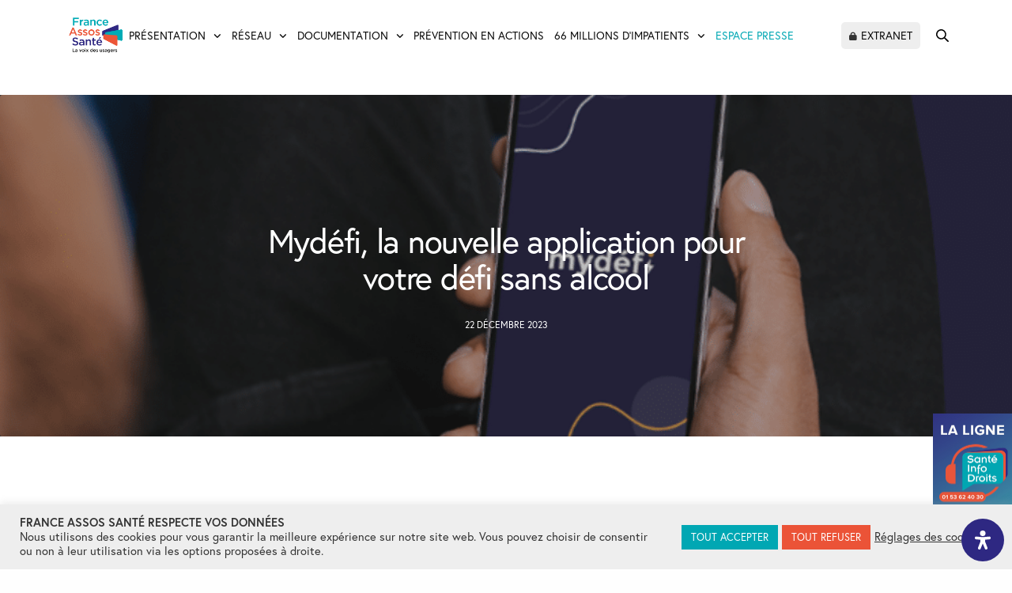

--- FILE ---
content_type: text/html; charset=UTF-8
request_url: https://www.france-assos-sante.org/actualite/mydefi-la-nouvelle-application-pour-votre-defi-sans-alcool/
body_size: 52965
content:
<!doctype html>
<html lang="fr-FR">
<head>
	<meta charset="UTF-8" />
<script type="text/javascript">
/* <![CDATA[ */
var gform;gform||(document.addEventListener("gform_main_scripts_loaded",function(){gform.scriptsLoaded=!0}),document.addEventListener("gform/theme/scripts_loaded",function(){gform.themeScriptsLoaded=!0}),window.addEventListener("DOMContentLoaded",function(){gform.domLoaded=!0}),gform={domLoaded:!1,scriptsLoaded:!1,themeScriptsLoaded:!1,isFormEditor:()=>"function"==typeof InitializeEditor,callIfLoaded:function(o){return!(!gform.domLoaded||!gform.scriptsLoaded||!gform.themeScriptsLoaded&&!gform.isFormEditor()||(gform.isFormEditor()&&console.warn("The use of gform.initializeOnLoaded() is deprecated in the form editor context and will be removed in Gravity Forms 3.1."),o(),0))},initializeOnLoaded:function(o){gform.callIfLoaded(o)||(document.addEventListener("gform_main_scripts_loaded",()=>{gform.scriptsLoaded=!0,gform.callIfLoaded(o)}),document.addEventListener("gform/theme/scripts_loaded",()=>{gform.themeScriptsLoaded=!0,gform.callIfLoaded(o)}),window.addEventListener("DOMContentLoaded",()=>{gform.domLoaded=!0,gform.callIfLoaded(o)}))},hooks:{action:{},filter:{}},addAction:function(o,r,e,t){gform.addHook("action",o,r,e,t)},addFilter:function(o,r,e,t){gform.addHook("filter",o,r,e,t)},doAction:function(o){gform.doHook("action",o,arguments)},applyFilters:function(o){return gform.doHook("filter",o,arguments)},removeAction:function(o,r){gform.removeHook("action",o,r)},removeFilter:function(o,r,e){gform.removeHook("filter",o,r,e)},addHook:function(o,r,e,t,n){null==gform.hooks[o][r]&&(gform.hooks[o][r]=[]);var d=gform.hooks[o][r];null==n&&(n=r+"_"+d.length),gform.hooks[o][r].push({tag:n,callable:e,priority:t=null==t?10:t})},doHook:function(r,o,e){var t;if(e=Array.prototype.slice.call(e,1),null!=gform.hooks[r][o]&&((o=gform.hooks[r][o]).sort(function(o,r){return o.priority-r.priority}),o.forEach(function(o){"function"!=typeof(t=o.callable)&&(t=window[t]),"action"==r?t.apply(null,e):e[0]=t.apply(null,e)})),"filter"==r)return e[0]},removeHook:function(o,r,t,n){var e;null!=gform.hooks[o][r]&&(e=(e=gform.hooks[o][r]).filter(function(o,r,e){return!!(null!=n&&n!=o.tag||null!=t&&t!=o.priority)}),gform.hooks[o][r]=e)}});
/* ]]> */
</script>

	<meta name="viewport" content="width=device-width, initial-scale=1, maximum-scale=1, viewport-fit=cover">
	<link rel="profile" href="https://gmpg.org/xfn/11">
	<meta name='robots' content='index, follow, max-image-preview:large, max-snippet:-1, max-video-preview:-1' />

<!-- Google Tag Manager for WordPress by gtm4wp.com -->
<script data-cfasync="false" data-pagespeed-no-defer>
	var gtm4wp_datalayer_name = "dataLayer";
	var dataLayer = dataLayer || [];
</script>
<!-- End Google Tag Manager for WordPress by gtm4wp.com -->
	<!-- This site is optimized with the Yoast SEO plugin v26.7 - https://yoast.com/wordpress/plugins/seo/ -->
	<title>Mydéfi, la nouvelle application pour votre défi sans alcool - France Assos Santé</title>
<link data-rocket-prefetch href="https://www.google-analytics.com" rel="dns-prefetch">
<link data-rocket-prefetch href="https://www.googletagmanager.com" rel="dns-prefetch">
<link data-rocket-prefetch href="https://use.typekit.net" rel="dns-prefetch">
<link data-rocket-prefetch href="https://cdnjs.cloudflare.com" rel="dns-prefetch">
<link data-rocket-prefetch href="https://fonts.googleapis.com" rel="dns-prefetch">
<link data-rocket-prefetch href="https://www.youtube.com" rel="dns-prefetch"><link rel="preload" data-rocket-preload as="image" href="https://www.france-assos-sante.org/wp-content/uploads/2023/12/my-defi-app.png" imagesrcset="https://www.france-assos-sante.org/wp-content/uploads/2023/12/my-defi-app.png 1000w, https://www.france-assos-sante.org/wp-content/uploads/2023/12/my-defi-app-300x206.png 300w, https://www.france-assos-sante.org/wp-content/uploads/2023/12/my-defi-app-768x526.png 768w, https://www.france-assos-sante.org/wp-content/uploads/2023/12/my-defi-app-160x110.png 160w, https://www.france-assos-sante.org/wp-content/uploads/2023/12/my-defi-app-380x260.png 380w, https://www.france-assos-sante.org/wp-content/uploads/2023/12/my-defi-app-20x14.png 20w, https://www.france-assos-sante.org/wp-content/uploads/2023/12/my-defi-app-190x130.png 190w, https://www.france-assos-sante.org/wp-content/uploads/2023/12/my-defi-app-760x521.png 760w, https://www.france-assos-sante.org/wp-content/uploads/2023/12/my-defi-app-200x137.png 200w" imagesizes="(max-width: 1000px) 100vw, 1000px" fetchpriority="high">
	<link rel="canonical" href="https://www.france-assos-sante.org/actualite/mydefi-la-nouvelle-application-pour-votre-defi-sans-alcool/" />
	<meta property="og:locale" content="fr_FR" />
	<meta property="og:type" content="article" />
	<meta property="og:title" content="Mydéfi, la nouvelle application pour votre défi sans alcool - France Assos Santé" />
	<meta property="og:description" content="Retour du « dry january » ! Né outre-Manche en 2013, le défi de janvier « made in France » repart pour une 5e édition. Objectif, réduire sa consommation d’alcool. Ce n’est pas un « mois sans », comme c’est le cas en novembre pour le tabac, mais un mois pour s’interroger sur la place que prend l’alcool dans nos vies. Nous le savons tous : rien n’est plus difficile que de changer ses habitudes. C’est pourquoi cette année, une nouvelle application, baptisée Mydéfi, conçue par le Pr Pascal Perney, addictologue, et portée par la Société Française d’Alcoologie (SFA), est mise gratuitement à la disposition de tous ceux qui souhaitent relever ce 5e défi. A vos marques, prêts, téléchargez !" />
	<meta property="og:url" content="https://www.france-assos-sante.org/actualite/mydefi-la-nouvelle-application-pour-votre-defi-sans-alcool/" />
	<meta property="og:site_name" content="France Assos Santé" />
	<meta property="article:publisher" content="https://www.facebook.com/FranceAssosSante/" />
	<meta property="article:modified_time" content="2024-01-15T14:02:32+00:00" />
	<meta property="og:image" content="https://www.france-assos-sante.org/wp-content/uploads/2023/12/RS_Mydefi.png" />
	<meta property="og:image:width" content="1080" />
	<meta property="og:image:height" content="1080" />
	<meta property="og:image:type" content="image/png" />
	<meta name="twitter:card" content="summary_large_image" />
	<meta name="twitter:image" content="https://www.france-assos-sante.org/wp-content/uploads/2023/12/RS_Mydefi.png" />
	<meta name="twitter:site" content="@Fr_Assos_Sante" />
	<meta name="twitter:label1" content="Durée de lecture estimée" />
	<meta name="twitter:data1" content="7 minutes" />
	<script type="application/ld+json" class="yoast-schema-graph">{"@context":"https://schema.org","@graph":[{"@type":"WebPage","@id":"https://www.france-assos-sante.org/actualite/mydefi-la-nouvelle-application-pour-votre-defi-sans-alcool/","url":"https://www.france-assos-sante.org/actualite/mydefi-la-nouvelle-application-pour-votre-defi-sans-alcool/","name":"Mydéfi, la nouvelle application pour votre défi sans alcool - France Assos Santé","isPartOf":{"@id":"https://www.france-assos-sante.org/#website"},"primaryImageOfPage":{"@id":"https://www.france-assos-sante.org/actualite/mydefi-la-nouvelle-application-pour-votre-defi-sans-alcool/#primaryimage"},"image":{"@id":"https://www.france-assos-sante.org/actualite/mydefi-la-nouvelle-application-pour-votre-defi-sans-alcool/#primaryimage"},"thumbnailUrl":"https://www.france-assos-sante.org/wp-content/uploads/2023/12/my-defi-app.png","datePublished":"2023-12-22T11:21:24+00:00","dateModified":"2024-01-15T14:02:32+00:00","breadcrumb":{"@id":"https://www.france-assos-sante.org/actualite/mydefi-la-nouvelle-application-pour-votre-defi-sans-alcool/#breadcrumb"},"inLanguage":"fr-FR","potentialAction":[{"@type":"ReadAction","target":["https://www.france-assos-sante.org/actualite/mydefi-la-nouvelle-application-pour-votre-defi-sans-alcool/"]}]},{"@type":"ImageObject","inLanguage":"fr-FR","@id":"https://www.france-assos-sante.org/actualite/mydefi-la-nouvelle-application-pour-votre-defi-sans-alcool/#primaryimage","url":"https://www.france-assos-sante.org/wp-content/uploads/2023/12/my-defi-app.png","contentUrl":"https://www.france-assos-sante.org/wp-content/uploads/2023/12/my-defi-app.png","width":1000,"height":685},{"@type":"BreadcrumbList","@id":"https://www.france-assos-sante.org/actualite/mydefi-la-nouvelle-application-pour-votre-defi-sans-alcool/#breadcrumb","itemListElement":[{"@type":"ListItem","position":1,"name":"Home","item":"https://www.france-assos-sante.org/"},{"@type":"ListItem","position":2,"name":"Actualités","item":"https://www.france-assos-sante.org/actualite/"},{"@type":"ListItem","position":3,"name":"Mydéfi, la nouvelle application pour votre défi sans alcool"}]},{"@type":"WebSite","@id":"https://www.france-assos-sante.org/#website","url":"https://www.france-assos-sante.org/","name":"France Assos Santé","description":"La voix des usagers","potentialAction":[{"@type":"SearchAction","target":{"@type":"EntryPoint","urlTemplate":"https://www.france-assos-sante.org/?s={search_term_string}"},"query-input":{"@type":"PropertyValueSpecification","valueRequired":true,"valueName":"search_term_string"}}],"inLanguage":"fr-FR"}]}</script>
	<!-- / Yoast SEO plugin. -->


<link rel='dns-prefetch' href='//use.typekit.net' />
<link rel="alternate" type="application/rss+xml" title="France Assos Santé &raquo; Flux" href="https://www.france-assos-sante.org/feed/" />
<link rel="alternate" type="application/rss+xml" title="France Assos Santé &raquo; Flux des commentaires" href="https://www.france-assos-sante.org/comments/feed/" />
<link rel="alternate" type="application/rss+xml" title="France Assos Santé &raquo; Mydéfi, la nouvelle application pour votre défi sans alcool Flux des commentaires" href="https://www.france-assos-sante.org/actualite/mydefi-la-nouvelle-application-pour-votre-defi-sans-alcool/feed/" />
<link rel="alternate" title="oEmbed (JSON)" type="application/json+oembed" href="https://www.france-assos-sante.org/wp-json/oembed/1.0/embed?url=https%3A%2F%2Fwww.france-assos-sante.org%2Factualite%2Fmydefi-la-nouvelle-application-pour-votre-defi-sans-alcool%2F" />
<link rel="alternate" title="oEmbed (XML)" type="text/xml+oembed" href="https://www.france-assos-sante.org/wp-json/oembed/1.0/embed?url=https%3A%2F%2Fwww.france-assos-sante.org%2Factualite%2Fmydefi-la-nouvelle-application-pour-votre-defi-sans-alcool%2F&#038;format=xml" />
<style id='wp-img-auto-sizes-contain-inline-css' type='text/css'>
img:is([sizes=auto i],[sizes^="auto," i]){contain-intrinsic-size:3000px 1500px}
/*# sourceURL=wp-img-auto-sizes-contain-inline-css */
</style>
<style id='wp-block-library-inline-css' type='text/css'>
:root{--wp-block-synced-color:#7a00df;--wp-block-synced-color--rgb:122,0,223;--wp-bound-block-color:var(--wp-block-synced-color);--wp-editor-canvas-background:#ddd;--wp-admin-theme-color:#007cba;--wp-admin-theme-color--rgb:0,124,186;--wp-admin-theme-color-darker-10:#006ba1;--wp-admin-theme-color-darker-10--rgb:0,107,160.5;--wp-admin-theme-color-darker-20:#005a87;--wp-admin-theme-color-darker-20--rgb:0,90,135;--wp-admin-border-width-focus:2px}@media (min-resolution:192dpi){:root{--wp-admin-border-width-focus:1.5px}}.wp-element-button{cursor:pointer}:root .has-very-light-gray-background-color{background-color:#eee}:root .has-very-dark-gray-background-color{background-color:#313131}:root .has-very-light-gray-color{color:#eee}:root .has-very-dark-gray-color{color:#313131}:root .has-vivid-green-cyan-to-vivid-cyan-blue-gradient-background{background:linear-gradient(135deg,#00d084,#0693e3)}:root .has-purple-crush-gradient-background{background:linear-gradient(135deg,#34e2e4,#4721fb 50%,#ab1dfe)}:root .has-hazy-dawn-gradient-background{background:linear-gradient(135deg,#faaca8,#dad0ec)}:root .has-subdued-olive-gradient-background{background:linear-gradient(135deg,#fafae1,#67a671)}:root .has-atomic-cream-gradient-background{background:linear-gradient(135deg,#fdd79a,#004a59)}:root .has-nightshade-gradient-background{background:linear-gradient(135deg,#330968,#31cdcf)}:root .has-midnight-gradient-background{background:linear-gradient(135deg,#020381,#2874fc)}:root{--wp--preset--font-size--normal:16px;--wp--preset--font-size--huge:42px}.has-regular-font-size{font-size:1em}.has-larger-font-size{font-size:2.625em}.has-normal-font-size{font-size:var(--wp--preset--font-size--normal)}.has-huge-font-size{font-size:var(--wp--preset--font-size--huge)}.has-text-align-center{text-align:center}.has-text-align-left{text-align:left}.has-text-align-right{text-align:right}.has-fit-text{white-space:nowrap!important}#end-resizable-editor-section{display:none}.aligncenter{clear:both}.items-justified-left{justify-content:flex-start}.items-justified-center{justify-content:center}.items-justified-right{justify-content:flex-end}.items-justified-space-between{justify-content:space-between}.screen-reader-text{border:0;clip-path:inset(50%);height:1px;margin:-1px;overflow:hidden;padding:0;position:absolute;width:1px;word-wrap:normal!important}.screen-reader-text:focus{background-color:#ddd;clip-path:none;color:#444;display:block;font-size:1em;height:auto;left:5px;line-height:normal;padding:15px 23px 14px;text-decoration:none;top:5px;width:auto;z-index:100000}html :where(.has-border-color){border-style:solid}html :where([style*=border-top-color]){border-top-style:solid}html :where([style*=border-right-color]){border-right-style:solid}html :where([style*=border-bottom-color]){border-bottom-style:solid}html :where([style*=border-left-color]){border-left-style:solid}html :where([style*=border-width]){border-style:solid}html :where([style*=border-top-width]){border-top-style:solid}html :where([style*=border-right-width]){border-right-style:solid}html :where([style*=border-bottom-width]){border-bottom-style:solid}html :where([style*=border-left-width]){border-left-style:solid}html :where(img[class*=wp-image-]){height:auto;max-width:100%}:where(figure){margin:0 0 1em}html :where(.is-position-sticky){--wp-admin--admin-bar--position-offset:var(--wp-admin--admin-bar--height,0px)}@media screen and (max-width:600px){html :where(.is-position-sticky){--wp-admin--admin-bar--position-offset:0px}}

/*# sourceURL=wp-block-library-inline-css */
</style><style id='global-styles-inline-css' type='text/css'>
:root{--wp--preset--aspect-ratio--square: 1;--wp--preset--aspect-ratio--4-3: 4/3;--wp--preset--aspect-ratio--3-4: 3/4;--wp--preset--aspect-ratio--3-2: 3/2;--wp--preset--aspect-ratio--2-3: 2/3;--wp--preset--aspect-ratio--16-9: 16/9;--wp--preset--aspect-ratio--9-16: 9/16;--wp--preset--color--black: #000000;--wp--preset--color--cyan-bluish-gray: #abb8c3;--wp--preset--color--white: #ffffff;--wp--preset--color--pale-pink: #f78da7;--wp--preset--color--vivid-red: #cf2e2e;--wp--preset--color--luminous-vivid-orange: #ff6900;--wp--preset--color--luminous-vivid-amber: #fcb900;--wp--preset--color--light-green-cyan: #7bdcb5;--wp--preset--color--vivid-green-cyan: #00d084;--wp--preset--color--pale-cyan-blue: #8ed1fc;--wp--preset--color--vivid-cyan-blue: #0693e3;--wp--preset--color--vivid-purple: #9b51e0;--wp--preset--color--thb-accent: #cc533f;--wp--preset--gradient--vivid-cyan-blue-to-vivid-purple: linear-gradient(135deg,rgb(6,147,227) 0%,rgb(155,81,224) 100%);--wp--preset--gradient--light-green-cyan-to-vivid-green-cyan: linear-gradient(135deg,rgb(122,220,180) 0%,rgb(0,208,130) 100%);--wp--preset--gradient--luminous-vivid-amber-to-luminous-vivid-orange: linear-gradient(135deg,rgb(252,185,0) 0%,rgb(255,105,0) 100%);--wp--preset--gradient--luminous-vivid-orange-to-vivid-red: linear-gradient(135deg,rgb(255,105,0) 0%,rgb(207,46,46) 100%);--wp--preset--gradient--very-light-gray-to-cyan-bluish-gray: linear-gradient(135deg,rgb(238,238,238) 0%,rgb(169,184,195) 100%);--wp--preset--gradient--cool-to-warm-spectrum: linear-gradient(135deg,rgb(74,234,220) 0%,rgb(151,120,209) 20%,rgb(207,42,186) 40%,rgb(238,44,130) 60%,rgb(251,105,98) 80%,rgb(254,248,76) 100%);--wp--preset--gradient--blush-light-purple: linear-gradient(135deg,rgb(255,206,236) 0%,rgb(152,150,240) 100%);--wp--preset--gradient--blush-bordeaux: linear-gradient(135deg,rgb(254,205,165) 0%,rgb(254,45,45) 50%,rgb(107,0,62) 100%);--wp--preset--gradient--luminous-dusk: linear-gradient(135deg,rgb(255,203,112) 0%,rgb(199,81,192) 50%,rgb(65,88,208) 100%);--wp--preset--gradient--pale-ocean: linear-gradient(135deg,rgb(255,245,203) 0%,rgb(182,227,212) 50%,rgb(51,167,181) 100%);--wp--preset--gradient--electric-grass: linear-gradient(135deg,rgb(202,248,128) 0%,rgb(113,206,126) 100%);--wp--preset--gradient--midnight: linear-gradient(135deg,rgb(2,3,129) 0%,rgb(40,116,252) 100%);--wp--preset--font-size--small: 13px;--wp--preset--font-size--medium: 20px;--wp--preset--font-size--large: 36px;--wp--preset--font-size--x-large: 42px;--wp--preset--spacing--20: 0.44rem;--wp--preset--spacing--30: 0.67rem;--wp--preset--spacing--40: 1rem;--wp--preset--spacing--50: 1.5rem;--wp--preset--spacing--60: 2.25rem;--wp--preset--spacing--70: 3.38rem;--wp--preset--spacing--80: 5.06rem;--wp--preset--shadow--natural: 6px 6px 9px rgba(0, 0, 0, 0.2);--wp--preset--shadow--deep: 12px 12px 50px rgba(0, 0, 0, 0.4);--wp--preset--shadow--sharp: 6px 6px 0px rgba(0, 0, 0, 0.2);--wp--preset--shadow--outlined: 6px 6px 0px -3px rgb(255, 255, 255), 6px 6px rgb(0, 0, 0);--wp--preset--shadow--crisp: 6px 6px 0px rgb(0, 0, 0);}:where(.is-layout-flex){gap: 0.5em;}:where(.is-layout-grid){gap: 0.5em;}body .is-layout-flex{display: flex;}.is-layout-flex{flex-wrap: wrap;align-items: center;}.is-layout-flex > :is(*, div){margin: 0;}body .is-layout-grid{display: grid;}.is-layout-grid > :is(*, div){margin: 0;}:where(.wp-block-columns.is-layout-flex){gap: 2em;}:where(.wp-block-columns.is-layout-grid){gap: 2em;}:where(.wp-block-post-template.is-layout-flex){gap: 1.25em;}:where(.wp-block-post-template.is-layout-grid){gap: 1.25em;}.has-black-color{color: var(--wp--preset--color--black) !important;}.has-cyan-bluish-gray-color{color: var(--wp--preset--color--cyan-bluish-gray) !important;}.has-white-color{color: var(--wp--preset--color--white) !important;}.has-pale-pink-color{color: var(--wp--preset--color--pale-pink) !important;}.has-vivid-red-color{color: var(--wp--preset--color--vivid-red) !important;}.has-luminous-vivid-orange-color{color: var(--wp--preset--color--luminous-vivid-orange) !important;}.has-luminous-vivid-amber-color{color: var(--wp--preset--color--luminous-vivid-amber) !important;}.has-light-green-cyan-color{color: var(--wp--preset--color--light-green-cyan) !important;}.has-vivid-green-cyan-color{color: var(--wp--preset--color--vivid-green-cyan) !important;}.has-pale-cyan-blue-color{color: var(--wp--preset--color--pale-cyan-blue) !important;}.has-vivid-cyan-blue-color{color: var(--wp--preset--color--vivid-cyan-blue) !important;}.has-vivid-purple-color{color: var(--wp--preset--color--vivid-purple) !important;}.has-black-background-color{background-color: var(--wp--preset--color--black) !important;}.has-cyan-bluish-gray-background-color{background-color: var(--wp--preset--color--cyan-bluish-gray) !important;}.has-white-background-color{background-color: var(--wp--preset--color--white) !important;}.has-pale-pink-background-color{background-color: var(--wp--preset--color--pale-pink) !important;}.has-vivid-red-background-color{background-color: var(--wp--preset--color--vivid-red) !important;}.has-luminous-vivid-orange-background-color{background-color: var(--wp--preset--color--luminous-vivid-orange) !important;}.has-luminous-vivid-amber-background-color{background-color: var(--wp--preset--color--luminous-vivid-amber) !important;}.has-light-green-cyan-background-color{background-color: var(--wp--preset--color--light-green-cyan) !important;}.has-vivid-green-cyan-background-color{background-color: var(--wp--preset--color--vivid-green-cyan) !important;}.has-pale-cyan-blue-background-color{background-color: var(--wp--preset--color--pale-cyan-blue) !important;}.has-vivid-cyan-blue-background-color{background-color: var(--wp--preset--color--vivid-cyan-blue) !important;}.has-vivid-purple-background-color{background-color: var(--wp--preset--color--vivid-purple) !important;}.has-black-border-color{border-color: var(--wp--preset--color--black) !important;}.has-cyan-bluish-gray-border-color{border-color: var(--wp--preset--color--cyan-bluish-gray) !important;}.has-white-border-color{border-color: var(--wp--preset--color--white) !important;}.has-pale-pink-border-color{border-color: var(--wp--preset--color--pale-pink) !important;}.has-vivid-red-border-color{border-color: var(--wp--preset--color--vivid-red) !important;}.has-luminous-vivid-orange-border-color{border-color: var(--wp--preset--color--luminous-vivid-orange) !important;}.has-luminous-vivid-amber-border-color{border-color: var(--wp--preset--color--luminous-vivid-amber) !important;}.has-light-green-cyan-border-color{border-color: var(--wp--preset--color--light-green-cyan) !important;}.has-vivid-green-cyan-border-color{border-color: var(--wp--preset--color--vivid-green-cyan) !important;}.has-pale-cyan-blue-border-color{border-color: var(--wp--preset--color--pale-cyan-blue) !important;}.has-vivid-cyan-blue-border-color{border-color: var(--wp--preset--color--vivid-cyan-blue) !important;}.has-vivid-purple-border-color{border-color: var(--wp--preset--color--vivid-purple) !important;}.has-vivid-cyan-blue-to-vivid-purple-gradient-background{background: var(--wp--preset--gradient--vivid-cyan-blue-to-vivid-purple) !important;}.has-light-green-cyan-to-vivid-green-cyan-gradient-background{background: var(--wp--preset--gradient--light-green-cyan-to-vivid-green-cyan) !important;}.has-luminous-vivid-amber-to-luminous-vivid-orange-gradient-background{background: var(--wp--preset--gradient--luminous-vivid-amber-to-luminous-vivid-orange) !important;}.has-luminous-vivid-orange-to-vivid-red-gradient-background{background: var(--wp--preset--gradient--luminous-vivid-orange-to-vivid-red) !important;}.has-very-light-gray-to-cyan-bluish-gray-gradient-background{background: var(--wp--preset--gradient--very-light-gray-to-cyan-bluish-gray) !important;}.has-cool-to-warm-spectrum-gradient-background{background: var(--wp--preset--gradient--cool-to-warm-spectrum) !important;}.has-blush-light-purple-gradient-background{background: var(--wp--preset--gradient--blush-light-purple) !important;}.has-blush-bordeaux-gradient-background{background: var(--wp--preset--gradient--blush-bordeaux) !important;}.has-luminous-dusk-gradient-background{background: var(--wp--preset--gradient--luminous-dusk) !important;}.has-pale-ocean-gradient-background{background: var(--wp--preset--gradient--pale-ocean) !important;}.has-electric-grass-gradient-background{background: var(--wp--preset--gradient--electric-grass) !important;}.has-midnight-gradient-background{background: var(--wp--preset--gradient--midnight) !important;}.has-small-font-size{font-size: var(--wp--preset--font-size--small) !important;}.has-medium-font-size{font-size: var(--wp--preset--font-size--medium) !important;}.has-large-font-size{font-size: var(--wp--preset--font-size--large) !important;}.has-x-large-font-size{font-size: var(--wp--preset--font-size--x-large) !important;}
/*# sourceURL=global-styles-inline-css */
</style>

<style id='classic-theme-styles-inline-css' type='text/css'>
/*! This file is auto-generated */
.wp-block-button__link{color:#fff;background-color:#32373c;border-radius:9999px;box-shadow:none;text-decoration:none;padding:calc(.667em + 2px) calc(1.333em + 2px);font-size:1.125em}.wp-block-file__button{background:#32373c;color:#fff;text-decoration:none}
/*# sourceURL=/wp-includes/css/classic-themes.min.css */
</style>
<link rel='stylesheet' id='cookie-law-info-css' href='https://www.france-assos-sante.org/wp-content/plugins/cookie-law-info/legacy/public/css/cookie-law-info-public.css?ver=3.3.9.1' media='all' />
<link rel='stylesheet' id='cookie-law-info-gdpr-css' href='https://www.france-assos-sante.org/wp-content/plugins/cookie-law-info/legacy/public/css/cookie-law-info-gdpr.css?ver=3.3.9.1' media='all' />
<link rel='stylesheet' id='som_lost_password_style-css' href='https://www.france-assos-sante.org/wp-content/plugins/frontend-reset-password/assets/css/password-lost.css?ver=6.9' media='all' />
<link rel='stylesheet' id='taxonomy-image-plugin-public-css' href='https://www.france-assos-sante.org/wp-content/plugins/taxonomy-images/css/style.css?ver=0.9.6' media='screen' />
<style id='wpgb-head-inline-css' type='text/css'>
.wp-grid-builder:not(.wpgb-template),.wpgb-facet{opacity:0.01}.wpgb-facet fieldset{margin:0;padding:0;border:none;outline:none;box-shadow:none}.wpgb-facet fieldset:last-child{margin-bottom:40px;}.wpgb-facet fieldset legend.wpgb-sr-only{height:1px;width:1px}
/*# sourceURL=wpgb-head-inline-css */
</style>
<link rel='stylesheet' id='thb-fa-css' href='https://www.france-assos-sante.org/wp-content/themes/revolution/assets/css/font-awesome.min.css?ver=2.5.9' media='all' />
<link rel='stylesheet' id='thb-app-css' href='https://www.france-assos-sante.org/wp-content/themes/revolution/assets/css/app.css?ver=2.5.9' media='all' />
<style id='thb-app-inline-css' type='text/css'>
h1, .h1, .thb-countdown .thb-countdown-ul li .timestamp, h2, .h2, h3, .h3, h4, .h4, h5, .h5, h6, .h6 {font-family:'europa', 'BlinkMacSystemFont', -apple-system, 'Roboto', 'Lucida Sans';}body {font-family:'europa', 'BlinkMacSystemFont', -apple-system, 'Roboto', 'Lucida Sans';}.thb-full-menu {}.thb-mobile-menu,.thb-secondary-menu {}em {}label {}input[type="submit"],submit,.button,.btn,.btn-block,.btn-text,.vc_btn3 {}p,.post-detail .post-content {}.thb-full-menu>li>a,.thb-header-menu>li>a {text-transform:uppercase !important;}.subfooter .thb-full-menu>li>a {}.subheader {}.thb-full-menu li .sub-menu a,.thb-dropdown-style2 .thb-full-menu .sub-menu>li a,.thb-dropdown-style2 .thb-full-menu .sub-menu>li.title-item>a,.thb-dropdown-style3 .thb-full-menu .sub-menu>li a,.thb-dropdown-style3 .thb-full-menu .sub-menu>li.title-item>a,.thb-header-menu li .sub-menu a {}.thb-full-menu>li>a.social {}.widget>h6 {}.footer .widget,.footer .widget p {text-transform:inherit !important;}.thb-mobile-menu>li>a {}.thb-mobile-menu .sub-menu a {}.thb-secondary-menu a {}#mobile-menu .menu-footer {}#mobile-menu .socials a {}.subfooter .socials a {}.products .product.thb-listing-style2 h3,.products .product.thb-listing-style1 h3 {}.thb-product-detail .product-information h1.product_title {}.thb-product-detail .product-information .woocommerce-product-details__short-description,.thb-product-detail .product-information .woocommerce-product-details__short-description p {}@media screen and (min-width:1024px) {h1,.h1 {}}h1,.h1 {}@media screen and (min-width:1024px) {h2 {}}h2 {}@media screen and (min-width:1024px) {h3 {}}h3 {}@media screen and (min-width:1024px) {h4 {}}h4 {}@media screen and (min-width:1024px) {h5 {}}h5 {}h6 {}.header-secondary-text div p:not(.smaller) {}.header-secondary-text div p.smaller {}.logolink .logoimg {max-height:110px;}.logolink .logoimg[src$=".svg"] {max-height:100%;height:110px;}@media only screen and (min-width:40.0625em) {.header {padding-top:15px;padding-bottom:15px;;}}.thb-full-menu>li+li {margin-left:30px}a:hover,.thb-full-menu.thb-standard>li.current-menu-item:not(.has-hash)>a,.thb-full-menu>li a:not(.logolink)[data-filter].active,#mobile-menu.dark .thb-mobile-menu>li>a:hover,#mobile-menu.dark .sub-menu a:hover,#mobile-menu.dark .thb-secondary-menu a:hover,.thb-mobile-menu>li.menu-item-has-children>a:hover .thb-arrow div,.thb-secondary-menu a:hover,.authorpage .author-content .square-icon:hover,.authorpage .author-content .square-icon.email:hover,.commentlist .comment .reply a:hover,input[type="submit"].style3,.button.style3,.btn.style3,input[type="submit"].style4,.button.style4,.btn.style4,input[type="submit"].style4:hover,.button.style4:hover,.btn.style4:hover,.more-link,.thb-portfolio-filter.style1 ul li a:hover,.thb-portfolio-filter.style1 ul li a.active,.thb-portfolio-filter.style2 .select2.select2-container--default .select2-selection--single .select2-selection__rendered,.thb-portfolio-filter.style2 .select2-dropdown .select2-results__options .select2-results__option[aria-selected=true] span,.thb-portfolio-filter.style2 .select2-dropdown .select2-results__options .select2-results__option.select2-results__option--highlighted span,.thb-autotype .thb-autotype-entry,.thb-tabs.style3 .vc_tta-panel-heading h4 a:hover,.thb-tabs.style3 .vc_tta-panel-heading h4 a.active,.thb-tabs.style4 .vc_tta-panel-heading h4 a.active,.thb-tabs.style4 .vc_tta-panel-heading h4 a:hover,.thb_location_container.row .thb_location h5,.thb-portfolio-slider.thb-portfolio-slider-style3 .portfolio-slide .content-side .thb-categories,.thb-portfolio-slider.thb-portfolio-slider-style3 .portfolio-slide .content-side .thb-categories a,.woocommerce-checkout-payment .wc_payment_methods .wc_payment_method.payment_method_paypal .about_paypal,input[type="submit"].style2, .button.style2, .btn.style2,.thb-header-menu > li.menu-item-has-children:hover > a,.thb-header-menu > li.menu-item-has-children.sfHover > a,.thb-header-menu > li.menu-item-has-children:hover>a span:after,.thb-header-menu > li.menu-item-has-children.sfHover > a span:after,.thb-pricing-table.style2 .pricing-container .thb_pricing_head .thb-price,.post.style8 .style8-meta .style8-link a,.thb-iconbox.top.type5 .iconbox-content .thb-read-more,.thb-testimonials.style7 .testimonial-author cite,.thb-testimonials.style7 .testimonial-author span,.post.style9.active .post-title a,.columns.thb-light-column .post.style9 .post-category a,.thb-page-header .thb-blog-categories li a.active,.has-thb-accent-color,.wp-block-button .wp-block-button__link.has-thb-accent-color,.thb-page-menu.style2 li:hover a,.thb-page-menu.style2 li.current_page_item a,.post.style10 .style10-readmore,.btn-text.style-accent-link,.thb-page-menu li.current_page_item a {color:#cc533f;}.thb-full-menu.thb-line-marker>li>a:before,.thb-page-header .thb-blog-categories li a:after,.select2-container .select2-dropdown .select2-results .select2-results__option[aria-selected=true],input[type="submit"],.button,.btn,input[type="submit"].black:hover,input[type="submit"].wc-forward.checkout:hover,.button.black:hover,.button.wc-forward.checkout:hover,.btn.black:not(.style4):hover,.btn.wc-forward.checkout:hover,input[type="submit"].style2:hover,.button.style2:hover,.btn.style2:hover,input[type="submit"].style3:before,.button.style3:before,.btn.style3:before,input[type="submit"].style4:after,.button.style4:after,.btn.style4:after,.btn-text.style3 .circle-btn,[class^="tag-cloud-link"]:hover,.thb-portfolio-filter.style1 ul li a:before,.thb-portfolio-filter.style2 .select2.select2-container--default .select2-selection--single .select2-selection__arrow:after,.thb-portfolio-filter.style2 .select2.select2-container--default .select2-selection--single .select2-selection__arrow:before,.thb-portfolio-filter.style2 .select2-dropdown .select2-results__options .select2-results__option span:before,.boxed-icon.email:hover,.thb-progressbar .thb-progress span,#scroll_to_top:hover .thb-animated-arrow.circular,.thb-tabs.style1 .vc_tta-panel-heading h4 a:before,.thb-tabs.style4 .vc_tta-panel-heading h4 a:before,.thb-client-row.thb-opacity.with-accent .thb-client:hover,.badge.onsale,.demo_store,.products .product .product_after_title .button:hover:after,.woocommerce-MyAccount-navigation ul li:hover a,.woocommerce-MyAccount-navigation ul li.is-active a,.footer_bar .socials .social.email:hover,.thb-header-menu > li.menu-item-has-children > a span:before,.thb-page-menu.style1 li:hover a, .thb-page-menu.style1 li.current_page_item a,.thb-client-row .style4 .accent-color,.preloader-style3-container:before,.preloader-style3-container:after,.has-thb-accent-background-color,.wp-block-button .wp-block-button__link.has-thb-accent-background-color,.thb-portfolio-slider.thb-portfolio-slider-style7 .portfolio-style7-dots-wrapper .thb-portfolio-slider-style7-bullets:before,.thb-portfolio-slider.thb-portfolio-slider-style8 .thb-portfolio-slide-excerpt {background-color:#cc533f;}input[type="submit"]:hover,.button:hover,.btn:hover {background-color:#be4d3b;}.share_container .product_copy form,input[type="text"]:focus,input[type="password"]:focus,input[type="date"]:focus,input[type="datetime"]:focus,input[type="email"]:focus,input[type="number"]:focus,input[type="search"]:focus,input[type="tel"]:focus,input[type="time"]:focus,input[type="url"]:focus,textarea:focus,.select2.select2-container--default.select2-container--open .select2-selection--single,.select2-container .select2-dropdown,.select2-container .select2-dropdown.select2-drop-active,input[type="submit"].style2,.button.style2,.btn.style2,input[type="submit"].style3,.button.style3,.btn.style3,input[type="submit"].style4,.button.style4,.btn.style4,[class^="tag-cloud-link"]:hover,.boxed-icon.email:hover,.wpb_text_column a:not(.btn):not(.button):after,.thb-client-row.has-border.thb-opacity.with-accent .thb-client:hover,.thb-pricing-table.style1 .thb-pricing-column.highlight-true .pricing-container,.woocommerce-MyAccount-navigation ul li:hover a,.woocommerce-MyAccount-navigation ul li.is-active a,.footer_bar .socials .social.email:hover,.thb-iconbox.top.type5,.thb-page-menu.style1 li:hover a, .thb-page-menu.style1 li.current_page_item a,.post.style9 .style9-title .style9-arrow:hover,.post.style9.active .style9-arrow,.thb-testimonials.style9 .slick-dots-wrapper .slick-dots li.slick-active .portrait_bullet,.thb-iconbox.type7:hover {border-color:#cc533f;}.select2-container .select2-dropdown.select2-drop-active.select2-drop-above,.woocommerce-MyAccount-navigation ul li:hover+li a,.woocommerce-MyAccount-navigation ul li.is-active+li a,.thb-page-menu.style1 li:hover+li a, .thb-page-menu.style1 li.current_page_item+li a,.thb-dropdown-style3 .thb-full-menu .sub-menu {border-top-color:#cc533f;}.thb-dropdown-style3 .thb-full-menu .sub-menu:after {border-bottom-color:#cc533f;}.commentlist .comment .reply a:hover svg path,.btn-text.style4 .arrow svg:first-child,.thb-iconbox.top.type5 .iconbox-content .thb-read-more svg,.thb-iconbox.top.type5 .iconbox-content .thb-read-more svg .bar,.post.style9.active .style9-arrow svg {fill:#cc533f;}.thb-tabs.style2 .vc_tta-panel-heading h4 a.active {-moz-box-shadow:inset 0 -3px 0 #cc533f,0 1px 0 #cc533f;-webkit-box-shadow:inset 0 -3px 0 #cc533f,0 1px 0 #cc533f;box-shadow:inset 0 -3px 0 #cc533f,0 1px 0 #cc533f;}.thb-fancy-box.fancy-style5:hover .thb-fancy-content {-moz-box-shadow:inset 0 -3px 0 #cc533f;-webkit-box-shadow:inset 0 -3px 0 #cc533f;box-shadow:inset 0 -3px 0 #cc533f;}.footer .widget>h6,.footer.dark .widget>h6 {color:#000000;}.footer,.footer p,.footer.dark p {color:#000000;}.post-content p a { color:#cc533f !important; }.post-content p a:hover { color:#cc533f !important; }.wpb_text_column p a { color:#cc533f !important; }.wpb_text_column p a:hover { color:#cc533f !important; }.wpb_text_column ul a { color:#cc533f !important; }.wpb_text_column ul a:hover { color:#cc533f !important; }.wpb_text_column ol a { color:#cc533f !important; }.wpb_text_column ol a:hover { color:#cc533f !important; }.widget p a { color:#cc533f !important; }.widget p a:hover { color:#cc533f !important; }.footer .widget a { color:#000000 !important; }.footer .widget a:hover { color:#cc533f !important; }.page-id-81436 #wrapper div[role="main"],.postid-81436 #wrapper div[role="main"] {}.header.style1 .header_overlay_menu {background-color:#30287f !important;}.thb-search-popup {background-color:#30287f !important;}.footer {background-color:#eeeeee !important;background-image:url(https://www.france-assos-sante.org/wp-content/uploads/2018/11/fond-footer-2.png) !important;background-repeat:no-repeat !important;background-size:490px 427px !important;}.footer-bar-container {background-color:#cc533f !important;}.footer {background-position:85% 25% !important; }.footer_bar.style1 {border-bottom:0;}.gform_wrapper.gf_browser_chrome .gfield_radio li input[type=radio] {margin-top:1px;}.post-detail .post-content a {color:#cc533f;}.post-content.no-vc a {color:#cc533f;}.tshowcase-single-email a {color:#cc533f !important;}.tshowcase-single-position {font-style:normal !important;color:#78aea9 !important;}.gform_wrapper.gf_browser_chrome ul.gform_fields li.gfield input[type=radio], .gform_wrapper.gf_browser_chrome ul.gform_fields li.gfield select {margin-left:1px;margin-bottom:5px;}.header.style1 .header_overlay_menu {background-image:linear-gradient(#30287f,#3ea6b1);}
/*# sourceURL=thb-app-inline-css */
</style>
<link rel='stylesheet' id='thb-style-css' href='https://www.france-assos-sante.org/wp-content/themes/franceassosante/style.css?ver=2.5.9' media='all' />
<link rel='stylesheet' id='dflip-icons-style-css' href='https://www.france-assos-sante.org/wp-content/plugins/dflip/assets/css/themify-icons.css?ver=1.2.8' media='all' />
<link rel='stylesheet' id='dflip-style-css' href='https://www.france-assos-sante.org/wp-content/plugins/dflip/assets/css/dflip.css?ver=1.2.8' media='all' />
<link rel='stylesheet' id='js_composer_front-css' href='https://www.france-assos-sante.org/wp-content/plugins/js_composer/assets/css/js_composer.min.css?ver=8.7.2' media='all' />
<link rel='stylesheet' id='mdp-readabler-css' href='https://www.france-assos-sante.org/wp-content/plugins/readabler/css/readabler.min.css?ver=2.0.7' media='all' />
<style id='mdp-readabler-inline-css' type='text/css'>

		:root{
			--readabler-overlay: rgba(2, 83, 238, 1);--readabler-bg: rgba(255, 255, 255, 1);--readabler-bg-dark: rgba(22, 25, 27, 1);--readabler-text: rgba(51, 51, 51, 1);--readabler-text-dark: rgba(222, 239, 253, 1);--readabler-color: rgba(46, 40, 130, 1);--readabler-color-dark: rgba(33, 111, 243, 1);--readabler-color-transparent: rgba(46,40,130,.2);--readabler-color-transparent-dark: rgba(33,111,243,.2);--readabler-color-transparent-15: rgba(46,40,130,.15);--readabler-color-transparent-15-dark: rgba(33,111,243,.15);--readabler-color-transparent-25: rgba(46,40,130,.25);--readabler-color-transparent-25-dark: rgba(33,111,243,.25);--readabler-color-transparent-50: rgba(46,40,130,.5);--readabler-color-transparent-50-dark: rgba(33,111,243,.5);--readabler-border-radius: 20px;--readabler-animate: 600ms;--readabler-reading-mask-color: rgba(0, 0, 0, 0.7);--readabler-text-magnifier-bg-color: rbga(255, 255, 255, 0.9);--readabler-text-magnifier-color: #595959;--readabler-text-magnifier-font-size: 36px;--readabler-highlight-titles-style: solid;--readabler-highlight-titles-color: #639af9;--readabler-highlight-titles-width: 2px;--readabler-highlight-titles-offset: 2px;--readabler-highlight-links-style: solid;--readabler-highlight-links-color: #639af9;--readabler-highlight-links-width: 2px;--readabler-highlight-links-offset: 2px;--readabler-reading-guide-width: 500px;--readabler-reading-guide-height: 12px;--readabler-reading-guide-bg-color: #0274e6;--readabler-reading-guide-border-color: #000000;--readabler-reading-guide-border-width: 2px;--readabler-reading-guide-border-radius: 10px;--readabler-reading-guide-arrow: 10;--readabler-highlight-hover-style: solid;--readabler-highlight-hover-color: #639af9;--readabler-highlight-hover-width: 2px;--readabler-highlight-hover-offset: 2px;--readabler-highlight-focus-style: solid;--readabler-highlight-focus-color: #639af9;--readabler-highlight-focus-width: 2px;--readabler-highlight-focus-offset: 2px;
		}
		.mdp-readabler-tts {
		
			--readabler-tts-bg: transparent;
			--readabler-tts-color: transparent;
			
		}
        .mdp-readabler-trigger-button-box{
        
            --readabler-btn-margin: 10px;
            --readabler-btn-padding: 15px;
            --readabler-btn-radius: 50px;
            --readabler-btn-color: rgba(255, 255, 255, 1);
            --readabler-btn-color-hover: rgba(46, 40, 130, 1);
            --readabler-btn-bg: rgba(46, 40, 130, 1);
            --readabler-btn-bg-hover: rgba(255, 255, 255, 1);
            --readabler-btn-size: 24px;
            --readabler-btn-delay: 0s;
        
        }
		#mdp-readabler-voice-navigation{
			--readabler-bg: rgba(255, 255, 255, 1);
            --readabler-bg-dark: rgba(22, 25, 27, 1);
            --readabler-text: rgba(51, 51, 51, 1);
            --readabler-text-dark: rgba(222, 239, 253, 1);
            --readabler-color: rgba(46, 40, 130, 1);
            --readabler-color-dark: rgba(33, 111, 243, 1);
            --readabler-color-transparent: rgba(46,40,130,.2);
            --readabler-color-transparent-dark: rgba(33,111,243,.2);
            --readabler-border-radius: 20px;
            --readabler-animate: 600ms;
		}
		
	        #mdp-readabler-keyboard-box {
	        
	        	--readabler-keyboard-light-bg: #ececec;
	        	--readabler-keyboard-light-key-bg: #ffffff;
	        	--readabler-keyboard-light-key: #111111;	        	
	        	--readabler-keyboard-dark-bg: #000000CC;
	        	--readabler-keyboard-dark-key-bg: rgba( 0, 0, 0, .5 );
	        	--readabler-keyboard-dark-key: #ffffff;
	        
	        }	        
	        
/*# sourceURL=mdp-readabler-inline-css */
</style>
<script type="text/javascript" data-cfasync="false" src="https://www.france-assos-sante.org/wp-includes/js/jquery/jquery.min.js?ver=3.7.1" id="jquery-core-js"></script>
<script type="text/javascript" id="cookie-law-info-js-extra">
/* <![CDATA[ */
var Cli_Data = {"nn_cookie_ids":[],"cookielist":[],"non_necessary_cookies":{"performance":["YSC","_gat"],"analytics":["_gid","_ga"],"advertisement":["bscookie","_fbp","VISITOR_INFO1_LIVE","test_cookie"]},"ccpaEnabled":"","ccpaRegionBased":"","ccpaBarEnabled":"","strictlyEnabled":["necessary","obligatoire"],"ccpaType":"gdpr","js_blocking":"","custom_integration":"","triggerDomRefresh":"","secure_cookies":""};
var cli_cookiebar_settings = {"animate_speed_hide":"500","animate_speed_show":"500","background":"#eeeeee","border":"#b1a6a6c2","border_on":"","button_1_button_colour":"#00a7b3","button_1_button_hover":"#00868f","button_1_link_colour":"#fff","button_1_as_button":"1","button_1_new_win":"","button_2_button_colour":"#333","button_2_button_hover":"#292929","button_2_link_colour":"#444","button_2_as_button":"","button_2_hidebar":"","button_3_button_colour":"#eb5337","button_3_button_hover":"#bc422c","button_3_link_colour":"#fff","button_3_as_button":"1","button_3_new_win":"","button_4_button_colour":"#000","button_4_button_hover":"#000000","button_4_link_colour":"#333333","button_4_as_button":"","button_7_button_colour":"#00a7b3","button_7_button_hover":"#00868f","button_7_link_colour":"#fff","button_7_as_button":"1","button_7_new_win":"","font_family":"inherit","header_fix":"","notify_animate_hide":"1","notify_animate_show":"","notify_div_id":"#cookie-law-info-bar","notify_position_horizontal":"right","notify_position_vertical":"bottom","scroll_close":"","scroll_close_reload":"","accept_close_reload":"","reject_close_reload":"","showagain_tab":"","showagain_background":"#fff","showagain_border":"#000","showagain_div_id":"#cookie-law-info-again","showagain_x_position":"100px","text":"#333333","show_once_yn":"","show_once":"10000","logging_on":"","as_popup":"","popup_overlay":"1","bar_heading_text":"","cookie_bar_as":"banner","popup_showagain_position":"bottom-right","widget_position":"left"};
var log_object = {"ajax_url":"https://www.france-assos-sante.org/wp-admin/admin-ajax.php"};
//# sourceURL=cookie-law-info-js-extra
/* ]]> */
</script>
<script type="text/javascript" src="https://www.france-assos-sante.org/wp-content/plugins/cookie-law-info/legacy/public/js/cookie-law-info-public.js?ver=3.3.9.1" id="cookie-law-info-js"></script>
<script type="text/javascript" defer data-domain='france-assos-sante.org' data-api='https://www.france-assos-sante.org/wp-json/516739/v1/1b85/98d07c81' data-cfasync='false' src="//www.france-assos-sante.org/wp-content/uploads/a71c171040/4a7bfa1f.js?ver=1769039172" id="plausible-analytics-js"></script>
<script type="text/javascript" id="plausible-analytics-js-after">
/* <![CDATA[ */
window.plausible = window.plausible || function() { (window.plausible.q = window.plausible.q || []).push(arguments) }
//# sourceURL=plausible-analytics-js-after
/* ]]> */
</script>
<script type="text/javascript" src="https://use.typekit.net/pgl8idb.js?ver=2.5.9" id="thb-typekit-js"></script>
<script type="text/javascript" id="thb-typekit-js-after">
/* <![CDATA[ */
try{Typekit.load({ async: true });}catch(e){}
//# sourceURL=thb-typekit-js-after
/* ]]> */
</script>
<script></script><link rel="https://api.w.org/" href="https://www.france-assos-sante.org/wp-json/" />    <script async src="https://www.googletagmanager.com/gtag/js?id=UA-2898841-1"></script>
    <script> window.dataLayer = window.dataLayer || []; function gtag(){dataLayer.push(arguments);} gtag('js', new Date()); gtag('config', 'UA-2898841-1'); </script>
  <script>window.plausible = window.plausible || function() { (window.plausible.q = window.plausible.q || []).push(arguments) }</script>

<link rel="stylesheet" href="https://cdnjs.cloudflare.com/ajax/libs/font-awesome/6.4.2/css/all.min.css" integrity="sha512-z3gLpd7yknf1YoNbCzqRKc4qyor8gaKU1qmn+CShxbuBusANI9QpRohGBreCFkKxLhei6S9CQXFEbbKuqLg0DA==" crossorigin="anonymous" referrerpolicy="no-referrer" /><style>
.som-password-error-message,
.som-password-sent-message {
	background-color: #eb5237;
	border-color: #eb5237;
}
</style>
<noscript><style>.wp-grid-builder .wpgb-card.wpgb-card-hidden .wpgb-card-wrapper{opacity:1!important;visibility:visible!important;transform:none!important}.wpgb-facet {opacity:1!important;pointer-events:auto!important}.wpgb-facet *:not(.wpgb-pagination-facet){display:none}</style></noscript>
<!-- Google Tag Manager for WordPress by gtm4wp.com -->
<!-- GTM Container placement set to automatic -->
<script data-cfasync="false" data-pagespeed-no-defer>
	var dataLayer_content = {"pagePostType":"actualite","pagePostType2":"single-actualite","pagePostAuthor":"Admin France Assos Santé"};
	dataLayer.push( dataLayer_content );
</script>
<script data-cfasync="false" data-pagespeed-no-defer>
(function(w,d,s,l,i){w[l]=w[l]||[];w[l].push({'gtm.start':
new Date().getTime(),event:'gtm.js'});var f=d.getElementsByTagName(s)[0],
j=d.createElement(s),dl=l!='dataLayer'?'&l='+l:'';j.async=true;j.src=
'//www.googletagmanager.com/gtm.js?id='+i+dl;f.parentNode.insertBefore(j,f);
})(window,document,'script','dataLayer','GTM-NVJW6GV');
</script>
<!-- End Google Tag Manager for WordPress by gtm4wp.com --><meta name="twitter:card" content="summary_large_image"><meta name="twitter:title" content="Mydéfi, la nouvelle application pour votre défi sans alcool"><meta name="twitter:description" content="Retour du « dry january » ! Né outre-Manche en 2013, le défi de janvier « made in France » repart pour une 5e édition. Objectif, réduire sa consommation d’alcool. Ce n’est pas un « mois sans », comme c’est le cas en novembre pour le tabac, mais un mois pour s’interroger sur la place que prend l’alcool dans nos vies. Nous le savons tous : rien n’est plus difficile que de changer ses habitudes. C’est pourquoi cette année, une nouvelle application, baptisée Mydéfi, conçue par le Pr Pascal Perney, addictologue, et portée par la Société Française d’Alcoologie (SFA), est mise gratuitement à la disposition de tous ceux qui souhaitent relever ce 5e défi. A vos marques, prêts, téléchargez !"><meta name="twitter:image" content="https://www.france-assos-sante.org/wp-content/uploads/2023/12/my-defi-app-200x200.png"><script data-cfasync="false"> var dFlipLocation = "https://www.france-assos-sante.org/wp-content/plugins/dflip/assets/"; var dFlipWPGlobal = {"text":{"toggleSound":"Turn on\/off Sound","toggleThumbnails":"Toggle Thumbnails","toggleOutline":"Toggle Outline\/Bookmark","previousPage":"Previous Page","nextPage":"Next Page","toggleFullscreen":"Toggle Fullscreen","zoomIn":"Zoom In","zoomOut":"Zoom Out","toggleHelp":"Toggle Help","singlePageMode":"Single Page Mode","doublePageMode":"Double Page Mode","downloadPDFFile":"Download PDF File","gotoFirstPage":"Goto First Page","gotoLastPage":"Goto Last Page","share":"Share"},"mainControls":"altPrev,pageNumber,altNext,outline,thumbnail,zoomIn,zoomOut,fullScreen,share,more","hideControls":"","scrollWheel":"true","backgroundColor":"#777","backgroundImage":"","height":"100%","duration":800,"soundEnable":"true","enableDownload":"true","webgl":"true","hard":"cover","maxTextureSize":"1600","zoomRatio":1.5,"singlePageMode":"0"};</script><meta name="generator" content="Powered by WPBakery Page Builder - drag and drop page builder for WordPress."/>
<style type="text/css">
body.custom-background #wrapper div[role="main"] { background-color: #ffffff; }
</style>
<style class="wpcode-css-snippet">#gform_30 .gfield_validation_message {
	font-size:13px ;
    font-weight:400 !important ;
    color:#c02b0a !important ;
}</style><meta name="generator" content="Powered by Slider Revolution 6.7.35 - responsive, Mobile-Friendly Slider Plugin for WordPress with comfortable drag and drop interface." />
<link rel="icon" href="https://www.france-assos-sante.org/wp-content/uploads/2022/06/cropped-volet-porte-voix_Plan-de-travail-1-32x32.png" sizes="32x32" />
<link rel="icon" href="https://www.france-assos-sante.org/wp-content/uploads/2022/06/cropped-volet-porte-voix_Plan-de-travail-1-192x192.png" sizes="192x192" />
<link rel="apple-touch-icon" href="https://www.france-assos-sante.org/wp-content/uploads/2022/06/cropped-volet-porte-voix_Plan-de-travail-1-180x180.png" />
<meta name="msapplication-TileImage" content="https://www.france-assos-sante.org/wp-content/uploads/2022/06/cropped-volet-porte-voix_Plan-de-travail-1-270x270.png" />
<script>function setREVStartSize(e){
			//window.requestAnimationFrame(function() {
				window.RSIW = window.RSIW===undefined ? window.innerWidth : window.RSIW;
				window.RSIH = window.RSIH===undefined ? window.innerHeight : window.RSIH;
				try {
					var pw = document.getElementById(e.c).parentNode.offsetWidth,
						newh;
					pw = pw===0 || isNaN(pw) || (e.l=="fullwidth" || e.layout=="fullwidth") ? window.RSIW : pw;
					e.tabw = e.tabw===undefined ? 0 : parseInt(e.tabw);
					e.thumbw = e.thumbw===undefined ? 0 : parseInt(e.thumbw);
					e.tabh = e.tabh===undefined ? 0 : parseInt(e.tabh);
					e.thumbh = e.thumbh===undefined ? 0 : parseInt(e.thumbh);
					e.tabhide = e.tabhide===undefined ? 0 : parseInt(e.tabhide);
					e.thumbhide = e.thumbhide===undefined ? 0 : parseInt(e.thumbhide);
					e.mh = e.mh===undefined || e.mh=="" || e.mh==="auto" ? 0 : parseInt(e.mh,0);
					if(e.layout==="fullscreen" || e.l==="fullscreen")
						newh = Math.max(e.mh,window.RSIH);
					else{
						e.gw = Array.isArray(e.gw) ? e.gw : [e.gw];
						for (var i in e.rl) if (e.gw[i]===undefined || e.gw[i]===0) e.gw[i] = e.gw[i-1];
						e.gh = e.el===undefined || e.el==="" || (Array.isArray(e.el) && e.el.length==0)? e.gh : e.el;
						e.gh = Array.isArray(e.gh) ? e.gh : [e.gh];
						for (var i in e.rl) if (e.gh[i]===undefined || e.gh[i]===0) e.gh[i] = e.gh[i-1];
											
						var nl = new Array(e.rl.length),
							ix = 0,
							sl;
						e.tabw = e.tabhide>=pw ? 0 : e.tabw;
						e.thumbw = e.thumbhide>=pw ? 0 : e.thumbw;
						e.tabh = e.tabhide>=pw ? 0 : e.tabh;
						e.thumbh = e.thumbhide>=pw ? 0 : e.thumbh;
						for (var i in e.rl) nl[i] = e.rl[i]<window.RSIW ? 0 : e.rl[i];
						sl = nl[0];
						for (var i in nl) if (sl>nl[i] && nl[i]>0) { sl = nl[i]; ix=i;}
						var m = pw>(e.gw[ix]+e.tabw+e.thumbw) ? 1 : (pw-(e.tabw+e.thumbw)) / (e.gw[ix]);
						newh =  (e.gh[ix] * m) + (e.tabh + e.thumbh);
					}
					var el = document.getElementById(e.c);
					if (el!==null && el) el.style.height = newh+"px";
					el = document.getElementById(e.c+"_wrapper");
					if (el!==null && el) {
						el.style.height = newh+"px";
						el.style.display = "block";
					}
				} catch(e){
					console.log("Failure at Presize of Slider:" + e)
				}
			//});
		  };</script>
		<style type="text/css" id="wp-custom-css">
			/* CSS Oliv */

/* HIDE PLUGINS IN ADMIN BAR */

#wp-admin-bar-readabler, #wp-admin-bar-imagify, #wp-admin-bar-perfmatters, #wp-admin-bar-duplicate-post {
	display:none ;
}


/* LIENS VC */


.vc_welcome .vc_ui-button .vc-composer-icon {
  color: #fff !important ;
}

.vc_welcome .vc_ui-button   {
    color: #fff !important ;
}




/* Menu secondaire */

.menu-item-83886 {
    margin-left:60px !important ;
}

#menu-item-83886 {
	background:#eee ;
	border-radius:5px ; 
	padding-left:10px ;
	padding-right:10px ;
}

#menu-item-83886:hover {
	background:#cc533f ;
}

#menu-item-83886:hover > a {
	color:#fff !important ;
}

#menu-item-83886:hover > a:before {
	color:#fff !important ;
}


#menu-item-83886 a:hover {
	color:#fff !important ;
}

.secondary-area .thb-full-menu>li a:not(.logolink) {
    padding: 10px 0;
} 

#menu-item-83886 a:before {
	content:'\f023' ;
	font-family: FontAwesome;
	margin-right:5px ;
	color: #333 !important ;
	font-size:11px ;
}

#menu-item-83886 a:hover:before {
	color:#fff !important ;
}




/* Top Menu */

#menu-item-83803 a {
	margin-right:10px ;
	font-size:12px ;
	color: #333 !important ;
	font-weight:400 ;
	text-transform:uppercase ;
}

#menu-item-83803 a {
	background: #dadada ;
}

#menu-item-83803 a:hover {
background: #cacacc ;


}

#menu-item-83803 a:before {
	content:'\f023' ;
	font-family: FontAwesome;
	margin-right:5px ;
	color: #333 !important ;
	font-size:11px ;
}

#menu-item-83803 a:hover:before {
	color:#fff ;
}


/* Menu principal */
.thb-full-menu>li>a, .thb-header-menu>li>a {
    font-size: 14px;
}



.post-type-archive-revue-de-presse .vc_btn3.vc_btn3-size-md.vc_btn3-icon-left:not(.vc_btn3-o-empty), .category-66-millions-dimpatients .vc_btn3.vc_btn3-color-grey.vc_btn3-style-modern  {
    display:none;
}

input[type="password"].som-password-input {
    margin-right: 300px;
    margin-left: 320px;
	  margin-bottom:32px
}


.category-523 .post .post-gallery  img, .category-240 .post .post-gallery  img, .category-241 .post .post-gallery  img, .category-242 .post .post-gallery  img, .category-243 .post .post-gallery  img {
    object-fit: cover;
    height: 182px !important;
}


.overlay2 .post-gallery .post-gallery-overlay {
    top: 0;
    left: 0;
    width: 100%;
    height: 100%;
    opacity: 0;
    display: flex;
    justify-content: center;
    align-items: center;
    border-radius: 3px;
}


.overlay2 .post-gallery {
	width:100%;
}

.vignette .post-gallery img {
    object-fit: cover;
	width: 100% !important;}


.home .actu_wrapper .actu_filters a span:hover {
    color: white;
    padding: 0px 20px;
    display: block;
    margin: 1px;
    background: linear-gradient(to bottom,rgba(48, 40, 126, 0.6),rgba(62, 166, 175, 0.6)) no-repeat transparent top center;
    border-radius: 4px 4px;
    transition: all 400ms;
}

/* AGENDA */

.events-asso {display:none}

.calendar-header h1 {
    margin: 0;
    font-size: 24px;
}

/* Hide date fiches pratiques */
.single-publication_document .post-detail.style1-detail .post-gallery .post-title .post-meta {
    display:none ;
}

/* Titre section accordeon */

.vc_tta-color-grey.vc_tta-style-flat .vc_tta-panel.taclasse .vc_tta-panel-title>a { color:#ec5637; }

.vc_tta-color-grey.vc_tta-style-flat .vc_tta-panel.vc_active.taclasse .vc_tta-panel-title>a { color:#ec5637; }

.texte_blanc {color:#fff ; font-weight:500} 

/* Bouton class */

.btn_style {
font-weight:700; 
text-transform : uppercase ;
}

/* Archives JEDS */

.page-id-38264 .post .post-gallery img {
    object-fit: cover;
    width: 302px;
    height: 214px;
    border : 1px solid #f0efef;
	
}

/* Do List */
.do_list  input[type="email"] {width: calc(100% - 16px / 2);
font-size: 15px;    
}

.do_list [type="checkbox"] {
margin-right:
	5px;	
}

/* Homepage */

.home .gform_wrapper.gravity-theme .gform_footer input {
	width:fit-content}	
}

/* FOOTER */

.fa-twitter:before {
    content: "\e61b" !important;
    font: normal normal normal 14px/1 FontAwesome;
}

.fa-twitter:before {
    content: "\e61b" !important;
	font-family: "Font Awesome 6 Brands" !important;
}

.fa-facebook:before {
    content: "\f09a";
    font: normal normal normal 14px/1 FontAwesome;
}

.fa-linkedin:before {
    content: "\f08c";
    font: normal normal normal 14px/1 FontAwesome;
}

.fa-youtube-play:before {
    content: "\f16a";
    font: normal normal normal 14px/1 FontAwesome;
}
/* Teams */

.tshowcase-inner-box .tshowcase-single-website {display:none}

/* Page du bon pour de bon */


/* Limiter aux styles à la landing page uniquement */
.page-id-48765 img {
  max-width: 100%;
  height: auto;
}


/* Carrousel */
.page-id-48765 .carousel,
.page-id-48765 .carousel-inner,
.page-id-48765 .carousel img {
  width: 100% !important;
  height: auto !important;
}

/* CTA final */

/* Limiter aux styles à la landing page uniquement */
.page-id-48765 img {
  max-width: 100%;
  height: auto;
}


/* Carrousel */
.page-id-48765 .carousel,
.page-id-48765 .carousel-inner,
.page-id-48765 .carousel img {
  width: 100% !important;
  height: auto !important;
}

/* CTA final */
.page-id-48765 .cta-section {
  text-align: center;
  padding: 2rem 1rem;
}

.page-id-48765 .cta-section a.button {
  display: inline-block;
  font-size: 1.2rem;
  padding: 1rem 2rem;
  width: auto;
  max-width: 90%;
}

@media (max-width: 767px) {
	
	
 #thb-button-682c624ec7a74.style1 {
    width:350px !important ;
  }	
	
.btn.x-large {
    font-size: 18px;		
}
	
	.thb_cascading_images .cascading_image img {
		width:290px !important ;
	}	
	
#thb-empty-space-682c624ec7a02.vc_empty_space {
		height:10px !important ;
	}

}

@media screen and (max-width: 768px) {

.vc_custom_1747746216463 {
    background-image: url('https://www.france-assos-sante.org/wp-content/uploads/2025/05/PETITION-2310x1291-v1.png?id=84984') !important;
    background-size: contain !important;
    background-repeat: no-repeat !important;
    background-position: top center !important;
  }

body .vc_custom_1747747045068 {
    padding-top: 10vh !important;
    padding-bottom: 40vh !important;
    background-image: url(https://www.france-assos-sante.org/wp-content/uploads/2025/05/PETITION-2310x1291-v1.png?id=84984) !important;
    background-position: center !important;
    background-repeat: no-repeat !important;
    background-size: contain !important;
}
	
	
	
}


/* FORM OBS */

#gform_30  .gfield h4 {
    line-height: 1.3;
    margin-bottom: 0px;
	  margin-top:10px ;
	  color:#2F2E7E ;
}

#gform_30  .gfield h5 {
    line-height: 1.3;
    margin-bottom: 0px;
	  margin-top:10px ;
}

#gform_30 span.gform_fileupload_rules {
	font-size:12px !important ;
	margin-top:-20px !important ;
}

#gform_30 .gfield_description {
	font-weight:700 ;
	color:#00A6B2;
}

label[for="input_30_35"]::before, label[for="input_30_36"]::before, label[for="input_30_37"]::before {
    font-family: "Font Awesome 5 Free";
    content: "\e09a"; /* Icône file-o */
    font-weight: 900;
    margin-right: 8px;
    color: #666;
}

label[for="input_30_38"]::before {
    font-family: "Font Awesome 5 Free";
    content: "\f0c1"; /* Icône file-o */
    font-weight: 900;
    margin-right: 8px;
    color: #666;
}

.gfield.thematique .gchoice label {
    font-weight: bold;
    color: #EB553E;
    font-size: 16px;
    text-transform: uppercase;
    padding-left: 5px;
}

.attention {
	margin-top:10px ;
	background: #fcf5bd ;
	padding:10px ;
  font-size:14px ;
	border-radius:5px ;
	font-weight:700 ;
	width: fit-content;
	color:#333 ;
}

.gform_wrapper select[multiple] {
    height: auto;
    min-height: 120px;
}

.gform_wrapper select[multiple] option {
    padding-bottom: 7px; /* Espace autour de chaque option */
}


/* Classe générique pour réduire la largeur */
.gfield.narrow-field {
    width: 50% !important;
    max-width: 400px !important;
}

.gfield.narrow-field input,
.gfield.narrow-field select,
.gfield.narrow-field textarea {
    width: 100% !important;
    max-width: 400px !important;
}

/* Spécifique aux file uploads */
.gfield--type-fileupload.narrow-field input[type="file"] {
    width: 100% !important;
    max-width: 400px !important;
}

/* Confirmation message */

.gform_confirmation_wrapper{
    text-align:center !important ;
    font-size:16px ;
}

/* Bouton ajouter une étude */

.bouton_droite {
	float:right !important ;
}



.page-id-85506 .wpb_row.vc_custom_1753359128155 {
    position: relative !important;
}

.page-id-85506  .wpb_row.vc_custom_1753359128155::after {
    content: '' !important;
    position: absolute !important;
    top: 50% !important;
    left: 63% !important;
    width: 100px !important;
    height: 80px !important;
    background-image: url('https://www.france-assos-sante.org/wp-content/uploads/2025/07/arrow6.png') !important;
    background-repeat: no-repeat !important;
    background-size: 130px !important;
    background-position: center !important;
    transform: translateY(-50%) !important;
    z-index: 9999 !important;
    display: block !important;
}

/* Masquer sur mobile */
@media (max-width: 768px) {
    .page-id-85506  .wpb_row.vc_custom_1752830392926::after {
        display: none !important;
    }
}

/* CARD OBS */

.wpgb-interassociative {
    padding: 5px 8px !important;
    border-radius: 50px;
	margin-left:5px !important ;
    border: 1px solid #eb5537 !important;
    background: #fff;
    color: #eb5537 !important;
    font-size: 13px;
    line-height: 1.4;
    white-space: nowrap;
    display: inline-block;
}





		</style>
		<style type="text/css" data-type="vc_shortcodes-default-css">.vc_do_cta3{padding-top:28px;padding-right:28px;padding-bottom:28px;padding-left:28px;margin-bottom:35px;}.vc_do_btn{margin-bottom:22px;}</style><noscript><style> .wpb_animate_when_almost_visible { opacity: 1; }</style></noscript>
    <meta name="twitter:card" content="summary_large_image">
    <meta name="twitter:title" content="Mydéfi, la nouvelle application pour votre défi sans alcool">
    <meta name="twitter:description" content="Retour du « dry january » ! Né outre-Manche en 2013, le défi de janvier « made in France » repart pour une 5e édition. Objectif, réduire sa consommation d’alcool. Ce n’est pas un « mois sans », comme c’est le cas en novembre pour le tabac, mais un mois pour s’interroger sur la place que prend l’alcool dans nos vies. Nous le savons tous : rien n’est plus difficile que de changer ses habitudes. C’est pourquoi cette année, une nouvelle application, baptisée Mydéfi, conçue par le Pr Pascal Perney, addictologue, et portée par la Société Française d’Alcoologie (SFA), est mise gratuitement à la disposition de tous ceux qui souhaitent relever ce 5e défi. A vos marques, prêts, téléchargez !">
    <meta name="twitter:image" content="https://www.france-assos-sante.org/wp-content/uploads/2023/12/my-defi-app-200x200.png">


<link rel='stylesheet' id='vc_google_fonts_abril_fatfaceregular-css' href='https://fonts.googleapis.com/css?family=Abril+Fatface%3Aregular&#038;subset=latin&#038;ver=8.7.2' media='all' />
<link rel='stylesheet' id='gform_apc_theme-css' href='https://www.france-assos-sante.org/wp-content/plugins/gravityformsadvancedpostcreation/assets/css/dist/theme.min.css?ver=1.6.1' media='all' />
<link rel='stylesheet' id='gform_basic-css' href='https://www.france-assos-sante.org/wp-content/plugins/gravityforms/assets/css/dist/basic.min.css?ver=2.9.25' media='all' />
<link rel='stylesheet' id='gform_theme_components-css' href='https://www.france-assos-sante.org/wp-content/plugins/gravityforms/assets/css/dist/theme-components.min.css?ver=2.9.25' media='all' />
<link rel='stylesheet' id='gform_theme-css' href='https://www.france-assos-sante.org/wp-content/plugins/gravityforms/assets/css/dist/theme.min.css?ver=2.9.25' media='all' />
<link rel='stylesheet' id='cookie-law-info-table-css' href='https://www.france-assos-sante.org/wp-content/plugins/cookie-law-info/legacy/public/css/cookie-law-info-table.css?ver=3.3.9.1' media='all' />
<link rel='stylesheet' id='rs-plugin-settings-css' href='//www.france-assos-sante.org/wp-content/plugins/revslider/sr6/assets/css/rs6.css?ver=6.7.35' media='all' />
<style id='rs-plugin-settings-inline-css' type='text/css'>
#rs-demo-id {}
/*# sourceURL=rs-plugin-settings-inline-css */
</style>
<style id="rocket-lazyrender-inline-css">[data-wpr-lazyrender] {content-visibility: auto;}</style><meta name="generator" content="WP Rocket 3.20.1.2" data-wpr-features="wpr_preconnect_external_domains wpr_automatic_lazy_rendering wpr_oci wpr_desktop" /></head>
<body data-rsssl=1 class="wp-singular actualite-template-default single single-actualite postid-81436 wp-theme-revolution wp-child-theme-franceassosante main-site cp_aff_false thb-header-style-style2 thb-borders-off thb-dropdown-color-dark thb-dropdown-style1 thb-article-style1 header-full-width-on subheader-full-width-off  right-click-off form-radius-on header-padding-on fixed-header-on footer-effect-off footer-shadow-heavy header-color-dark-header wpb-js-composer js-comp-ver-8.7.2 vc_responsive">

<!-- GTM Container placement set to automatic -->
<!-- Google Tag Manager (noscript) -->
				<noscript><iframe src="https://www.googletagmanager.com/ns.html?id=GTM-NVJW6GV" height="0" width="0" style="display:none;visibility:hidden" aria-hidden="true"></iframe></noscript>
<!-- End Google Tag Manager (noscript) --><!-- Start Wrapper -->
<div  id="wrapper" class="thb-page-transition-off">



	<!-- Start Sub-Header -->
		<!-- End Sub-Header -->


	


	<!-- Start Header -->

<header  class="header style2  dark-header" data-header-color="dark-header" data-fixed-header-color="dark-header">
	<div  class="row align-middle">
		<div class="small-12 columns">
			<div class="logo-holder">
				<a href="https://www.france-assos-sante.org" class="logolink" title="France Assos Santé">
					<img src="https://www.france-assos-sante.org/wp-content/uploads/2018/11/Logo-National-e1626443169282.png" class="logoimg logo-dark" alt="France Assos Santé"/>
					<img src="https://www.france-assos-sante.org/wp-content/uploads/2018/11/Version-blanc-Logo-National-01.png" class="logoimg logo-light" alt="France Assos Santé"/>
				</a>
			</div>
			<div>
				<!-- Start Full Menu -->
<nav class="full-menu" id="full-menu">
	<ul id="menu-menu-principal" class="thb-full-menu thb-standard"><li id="menu-item-28224" class="menu-item menu-item-type-post_type menu-item-object-page menu-item-has-children menu-item-28224"><a href="https://www.france-assos-sante.org/presentation/">Présentation</a>
<ul class="sub-menu">
	<li id="menu-item-982" class="menu-item menu-item-type-post_type menu-item-object-page menu-item-982"><a href="https://www.france-assos-sante.org/presentation/qui-sommes-nous/">Qui sommes-nous ?</a></li>
	<li id="menu-item-981" class="menu-item menu-item-type-post_type menu-item-object-page menu-item-981"><a href="https://www.france-assos-sante.org/presentation/positions/">Positions</a></li>
	<li id="menu-item-12315" class="menu-item menu-item-type-post_type menu-item-object-page menu-item-12315"><a href="https://www.france-assos-sante.org/presentation/instances/">Instances</a></li>
	<li id="menu-item-12301" class="menu-item menu-item-type-post_type menu-item-object-page menu-item-12301"><a href="https://www.france-assos-sante.org/presentation/comite-de-deontologie/">Comité de déontologie</a></li>
	<li id="menu-item-40311" class="menu-item menu-item-type-post_type menu-item-object-page menu-item-40311"><a href="https://www.france-assos-sante.org/presentation/devenir-representant-des-usagers/">Devenir représentant des usagers</a></li>
	<li id="menu-item-28966" class="menu-item menu-item-type-post_type menu-item-object-page menu-item-28966"><a href="https://www.france-assos-sante.org/presentation/formation/">Formation</a></li>
	<li id="menu-item-438" class="menu-item menu-item-type-post_type menu-item-object-page menu-item-438"><a href="https://www.france-assos-sante.org/presentation/actions-europeennes-et-internationales/">Actions européennes et internationales</a></li>
	<li id="menu-item-13083" class="menu-item menu-item-type-post_type menu-item-object-page menu-item-13083"><a href="https://www.france-assos-sante.org/presentation/rejoignez-nous/">Rejoignez-nous</a></li>
</ul>
</li>
<li id="menu-item-30087" class="menu-item menu-item-type-custom menu-item-object-custom menu-item-has-children menu-item-30087"><a href="#">Réseau</a>
<ul class="sub-menu">
	<li id="menu-item-12475" class="menu-item menu-item-type-post_type menu-item-object-page menu-item-12475"><a href="https://www.france-assos-sante.org/reseau/associations-membres/">Associations</a></li>
	<li id="menu-item-12476" class="menu-item menu-item-type-post_type menu-item-object-page menu-item-12476"><a href="https://www.france-assos-sante.org/reseau/unions-regionales-des-associations-agreees/">Régions</a></li>
</ul>
</li>
<li id="menu-item-28228" class="menu-item menu-item-type-post_type menu-item-object-page menu-item-has-children menu-item-28228"><a href="https://www.france-assos-sante.org/documentation/">Documentation</a>
<ul class="sub-menu">
	<li id="menu-item-27793" class="menu-item menu-item-type-post_type menu-item-object-page menu-item-27793"><a href="https://www.france-assos-sante.org/documentation/rechercher-une-publication/">Rechercher une publication</a></li>
	<li id="menu-item-29328" class="menu-item menu-item-type-taxonomy menu-item-object-publicationsdocumentation menu-item-29328"><a href="https://www.france-assos-sante.org/publicationsdocumentation/fiches-pratiques/">Toutes les fiches pratiques</a></li>
	<li id="menu-item-29329" class="menu-item menu-item-type-taxonomy menu-item-object-publicationsdocumentation menu-item-29329"><a href="https://www.france-assos-sante.org/publicationsdocumentation/guides-et-depliants/">Guides et dépliants</a></li>
	<li id="menu-item-29330" class="menu-item menu-item-type-taxonomy menu-item-object-publicationsdocumentation menu-item-29330"><a href="https://www.france-assos-sante.org/publicationsdocumentation/rapports-annuels/">Rapports annuels</a></li>
</ul>
</li>
<li id="menu-item-34064" class="menu-item menu-item-type-custom menu-item-object-custom menu-item-34064"><a href="https://repertoire-actions.france-assos-sante.org/">Prévention en actions</a></li>
<li id="menu-item-29177" class="menu-item menu-item-type-custom menu-item-object-custom menu-item-has-children menu-item-29177"><a href="https://www.france-assos-sante.org/66-millions-dimpatients/">66 Millions d&rsquo;impatients</a>
<ul class="sub-menu">
	<li id="menu-item-30119" class="menu-item menu-item-type-custom menu-item-object-custom menu-item-30119"><a href="https://www.france-assos-sante.org/category/66-millions-dimpatients/">Actualités</a></li>
	<li id="menu-item-13425" class="menu-item menu-item-type-post_type menu-item-object-page menu-item-13425"><a href="https://www.france-assos-sante.org/66-millions-dimpatients/offre-de-soins-et-tarification/">Offre de soins et tarification</a></li>
	<li id="menu-item-13440" class="menu-item menu-item-type-post_type menu-item-object-page menu-item-13440"><a href="https://www.france-assos-sante.org/66-millions-dimpatients/la-qualite-de-vos-soins/">Qualité de vos soins</a></li>
	<li id="menu-item-13486" class="menu-item menu-item-type-post_type menu-item-object-page menu-item-13486"><a href="https://www.france-assos-sante.org/66-millions-dimpatients/patients-vous-avez-des-droits/">Patients, vos droits</a></li>
	<li id="menu-item-13570" class="menu-item menu-item-type-post_type menu-item-object-page menu-item-13570"><a href="https://www.france-assos-sante.org/66-millions-dimpatients/sante-dans-votre-quotidien/">Santé dans votre quotidien</a></li>
	<li id="menu-item-13571" class="menu-item menu-item-type-taxonomy menu-item-object-category menu-item-13571"><a href="https://www.france-assos-sante.org/category/66-millions-dimpatients/opinions/">Opinions</a></li>
</ul>
</li>
<li id="menu-item-28249" class="menu-item menu-item-type-post_type menu-item-object-page menu-item-28249"><a href="https://www.france-assos-sante.org/espace-presse/">Espace Presse</a></li>
</ul>	</nav>
<!-- End Full Menu -->
					<div class="secondary-area">
		<ul id="menu-menu-secondaire" class="thb-header-secondary thb-full-menu thb-standard"><li id="menu-item-83886" class="menu-item menu-item-type-custom menu-item-object-custom menu-item-83886"><a href="https://extranet.france-assos-sante.org/">Extranet</a></li>
</ul>	 	<div class="thb-search-holder">
 		<span></span><span></span>
		<svg xmlns="http://www.w3.org/2000/svg" version="1.1" x="0" y="0" width="16" height="16" viewBox="0 0 18 18" enable-background="new 0 0 16 16" xml:space="preserve"><path d="M17.7 16.5l-4.9-4.8c1-1.2 1.6-2.8 1.6-4.5 0-3.9-3.2-7.2-7.2-7.2C3.2 0 0 3.2 0 7.2c0 3.9 3.2 7.2 7.2 7.2 1.6 0 3.1-0.5 4.3-1.4l4.9 4.8c0.2 0.2 0.4 0.3 0.6 0.3 0.2 0 0.5-0.1 0.6-0.3C18.1 17.4 18.1 16.8 17.7 16.5zM1.8 7.2c0-3 2.4-5.4 5.4-5.4 3 0 5.4 2.4 5.4 5.4 0 3-2.4 5.4-5.4 5.4C4.2 12.5 1.8 10.1 1.8 7.2z"/></svg>	</div>

		<div class="mobile-toggle-holder style1">
					<strong>
				<span class="menu-label">Menu</span>
				<span class="close-label">Fermer</span>
			</strong>
				<div class="mobile-toggle">
			<span></span><span></span><span></span>
		</div>
			</div>
		</div>
				</div>
		</div>
	</div>
</header>
<!-- End Header -->

	<div  role="main">
		<div  class="header-spacer"></div>
			<article  itemscope itemtype="http://schema.org/Article" class="post post-detail style1-detail post-81436 actualite type-actualite status-publish has-post-thumbnail hentry">
	<figure class="post-gallery parallax post-gallery-detail">
	<div class="parallax_bg">
		<img width="1000" height="685" src="https://www.france-assos-sante.org/wp-content/uploads/2023/12/my-defi-app.png" class="attachment-revolution-wide-3x size-revolution-wide-3x wp-post-image" alt="" decoding="async" fetchpriority="high" srcset="https://www.france-assos-sante.org/wp-content/uploads/2023/12/my-defi-app.png 1000w, https://www.france-assos-sante.org/wp-content/uploads/2023/12/my-defi-app-300x206.png 300w, https://www.france-assos-sante.org/wp-content/uploads/2023/12/my-defi-app-768x526.png 768w, https://www.france-assos-sante.org/wp-content/uploads/2023/12/my-defi-app-160x110.png 160w, https://www.france-assos-sante.org/wp-content/uploads/2023/12/my-defi-app-380x260.png 380w, https://www.france-assos-sante.org/wp-content/uploads/2023/12/my-defi-app-20x14.png 20w, https://www.france-assos-sante.org/wp-content/uploads/2023/12/my-defi-app-190x130.png 190w, https://www.france-assos-sante.org/wp-content/uploads/2023/12/my-defi-app-760x521.png 760w, https://www.france-assos-sante.org/wp-content/uploads/2023/12/my-defi-app-200x137.png 200w" sizes="(max-width: 1000px) 100vw, 1000px" />	</div>

	<div class="header-spacer-force"></div>
	<header class="post-title entry-header animation bottom-to-top-3d">
		<div  class="row align-center">
			<div class="small-12 medium-10 large-7 columns">
								<aside class="post-category">
									</aside>
								<h1 class="entry-title" itemprop="name headline">Mydéfi, la nouvelle application pour votre défi sans alcool</h1>								<aside class="post-meta">
										22 décembre 2023				</aside>
							</div>
		</div>
	</header>
</figure>
	<div class="row align-center">
		<div class="small-12 medium-10 large-7 columns">
			<div class="post-content">
								<div class="row wpb_row row-fluid"><div class="wpb_column columns medium-12 thb-dark-column small-12"><div class="vc_column-inner   "><div class="wpb_wrapper">
	<div class="wpb_text_column wpb_content_element  " >
		<div class="wpb_wrapper">
			<p><strong>Retour du « dry january » ! Né outre-Manche en 2013, le défi de janvier « made in France » repart pour une 5<sup>e</sup> édition. Objectif, réduire sa consommation d’alcool. Ce n’est pas un « mois sans », comme c’est le cas en novembre pour le tabac, mais un mois pour s’interroger sur la place que prend l’alcool dans nos vies. Nous le savons tous : rien n’est plus difficile que de changer ses habitudes. C’est pourquoi cette année, une nouvelle application, baptisée </strong><a href="https://defi-de-janvier.fr/application-mydefi/"><strong>Mydéfi</strong></a><strong>, conçue par le Pr Pascal Perney, addictologue, et portée par la Société Française d’Alcoologie (SFA), est mise gratuitement à la disposition de tous ceux qui souhaitent relever ce 5<sup>e</sup> défi. A vos marques, prêts, téléchargez !</strong></p>
<h3><span style="color: #ff6600;"><img decoding="async" class="wp-image-81439 size-full aligncenter" src="https://www.france-assos-sante.org/wp-content/uploads/2023/12/E-mail_En-tete-1.png" alt="" width="600" height="200" srcset="https://www.france-assos-sante.org/wp-content/uploads/2023/12/E-mail_En-tete-1.png 600w, https://www.france-assos-sante.org/wp-content/uploads/2023/12/E-mail_En-tete-1-300x100.png 300w, https://www.france-assos-sante.org/wp-content/uploads/2023/12/E-mail_En-tete-1-160x53.png 160w, https://www.france-assos-sante.org/wp-content/uploads/2023/12/E-mail_En-tete-1-380x127.png 380w, https://www.france-assos-sante.org/wp-content/uploads/2023/12/E-mail_En-tete-1-20x7.png 20w, https://www.france-assos-sante.org/wp-content/uploads/2023/12/E-mail_En-tete-1-190x63.png 190w, https://www.france-assos-sante.org/wp-content/uploads/2023/12/E-mail_En-tete-1-200x67.png 200w" sizes="(max-width: 600px) 100vw, 600px" /></span></h3>
<h3><span style="color: #ff6600;">L’application Mydéfi est-elle faite pour moi ?</span></h3>
<p>« <em>L’un des objectifs, lorsque j’ai conçu cette application, était de permettre aux personnes éloignées du soin en addictologie de bénéficier d’un accompagnement en ligne le plus personnalisé possible</em> », commente son concepteur, le Pr Pascal Perney, chef du service addictologie du CHU de Nîmes. De fait, a-t-il remarqué, de nombreuses personnes sont demandeuses d’informations, voire de soutien par rapport à leur consommation d’alcool, mais elles sont souvent mal à l’aise à l’idée d’en parler à leur médecin traitant ou à un soignant qu’elles ne connaissent pas. Et puis, il y a aussi toutes celles qui ont une consommation certes modérée d’alcool, mais qui aimeraient la réduire. Consulter un addictologue leur semble un peu démesuré. L’application Mydéfi peut être une bonne alternative pour les soutenir sur le chemin de la réduction, voire du sevrage. Le Pr Perney déplore, en outre, <em>« qu’il y ait trop peu de consultations disponibles en addictologie et que les délais d’attente pour obtenir un rendez-vous soient extrêmement longs »</em>. Conséquence, une majorité de consommateurs en difficultés avec l’alcool ne sont pas repérés. Ces derniers pourront sans doute trouver des bénéfices à utiliser une application d’accompagnement personnalisée comme Mydéfi. Et de toute façon, ajoute Pascal Perney, <em>« l’application est un bon outil pour faire le point en deux minutes sur sa consommation »</em>. Après quelques questions, et sans même avoir besoin de s’inscrire, l’utilisateur reçoit une évaluation, à la façon d’un diagnostic. Il n’y a aucune obligation à suivre le programme, et rien n’empêche de refaire une nouvelle évaluation, de temps en temps, pour voir où on en est de sa consommation. Quelle que soit votre approche, Mydéfi reste gratuite.</p>
<h3><span style="color: #ff6600;">Les leviers motivationnels de l’application Mydéfi</span></h3>
<p>L’application, en partie coconstruite avec des usagers, repose sur le principe de l’entretien motivationnel, qui est la base de la prise en charge des patients en addictologie. L’algorithme de l’application mime les réponses qu’un médecin addictologue pourrait donner en consultation. L’utilisateur a ainsi l’impression que chaque donnée qu’il renseigne dans l’application est bien prise en compte. En entretien motivationnel, il est essentiel d’exprimer des messages d’encouragement aux patients. C’est pourquoi l’application ne délivre jamais de messages négatifs, même si les utilisateurs ne tiennent pas leurs objectifs, voire traversent une phase où ils aggravent leur consommation. « <em>Nous n’utilisons jamais de messages qui pourraient créer de la résistance et n’insistons pas, par exemple, sur les niveaux de risques pour la santé ou sur la surmortalité due à la consommation d’alcool. En effet, l’objectif est bel et bien d’encourager les utilisateurs à rester le plus longtemps possible sur l’application, à tenir leurs objectifs et à réutiliser Mydéfi quand ils le souhaitent tout au long de l’année</em> », complète le Pr Perney. Les réponses sont d’ailleurs tellement variées qu’il n’y a quasiment aucun risque de recevoir 2 fois le même message, même en utilisant l’application durant des semaines d’affilée.</p>
<h3><span style="color: #ff6600;">Des programmes spécifiques</span></h3>
<p>L’un des atouts de MyDéfi est de pouvoir générer plusieurs types de programmes, selon les profils des utilisateurs. Le choix des programmes est automatiquement orienté par l’application en fonction de l’âge, du sexe de l’utilisateur et des niveaux de consommation qu’il indique. A ce jour, 3 programmes ont été mis au point. Le premier s’établit sur douze semaines, le deuxième, sur trente et un jours, a été spécifiquement pensé pour accompagner le défi de janvier, et le troisième s’adresse plutôt aux personnes adeptes du binge drinking, pratique qui consiste à boire de très grandes quantités d’alcool en très peu de temps. « <em>Le choix de ce programme spécifique sur le binge drinking nous a paru pertinent car c’est une pratique particulièrement répandue chez les jeunes et que ces derniers utilisent très largement les outils numériques.</em> », explique le Pr Mickael Naassila, président de la Société Française d&rsquo;Alcoologie (SFA). Par conséquent, les messages générés par ce programme sont davantage adaptés aux jeunes : ils évoqueront moins, par exemple, l’amélioration du sommeil, qui n’est pas une priorité pour les jeunes gens, que l’impact de l’alcool sur les rencontres et les relations intimes. Ce programme a été validé par les intéressés. Mais, bien sûr, quel que soit le programme, l’application s’adapte avant tout aux données de consommation déclarées par chaque utilisateur. Enfin, il est possible de bénéficier de cet accompagnement au-delà des durées de chacun des programmes proposés.</p>
<h3><span style="color: #ff6600;">Prêt pour le défi de janvier ?</span></h3>
<p>« Grâce au programme spécifique des trente et un jours, les candidats pourront désormais choisir, selon leur profil et leurs préférences, entre les deux applications disponibles : <a href="https://dryjanuary.fr/lapplication-try-dry/">Try Dry</a> (version traduite en français de l’application britannique) et <a href="https://defi-de-janvier.fr/application-mydefi/">Mydéfi</a>, mise à leur disposition pour les aider à tenir leur objectif zéro alcool en janvier », se félicite le Pr Mickael Naassila. Il en profite pour valoriser également l’application <a href="https://ozensemble.fabrique.social.gouv.fr/">Oz Ensemble</a>, qui, avec sa fonctionnalité davantage orientée vers des professionnels de santé en addictologie, est tout à fait complémentaire des deux autres. Sur le sujet de la complémentarité, ajoutons que les associations de patients spécialisées en addictions sont également à l’écoute des personnes en difficultés avec l’alcool, ainsi que de leur entourage.</p>

		</div>
	</div>
</div></div></div></div><div class="row wpb_row row-fluid"><div class="wpb_column columns medium-12 thb-dark-column small-12"><div class="vc_column-inner   "><div class="wpb_wrapper"><section class="vc_cta3-container"><div class="vc_general vc_do_cta3 vc_cta3 vc_cta3-style-classic vc_cta3-shape-round vc_cta3-align-left vc_cta3-color-turquoise vc_cta3-icon-size-md"><div class="vc_cta3_content-container"><div class="vc_cta3-content"><header class="vc_cta3-content-header"><h2 style="text-align: left;font-family:Abril Fatface;font-weight:400;font-style:normal" class="vc_custom_heading vc_do_custom_heading" >Rappels encourageants avant de relever le défi de janvier</h2></header><p><strong>Parmi les bénéfices rapportés par les participants du dry january en 2018* :</strong></p>
<ul>
<li>58 % ont perdu du poids</li>
<li>67 % avaient plus d’énergie</li>
<li>71 % ont apprécié un sommeil de meilleure qualité</li>
<li>80 % ont un meilleur contrôle sur leur consommation d’alcool</li>
<li>88 % ont fait des économies</li>
</ul>
<p>*Source : <a href="https://www.sussex.ac.uk/broadcast/read/47131">Etude de l’Université du Sussex</a></p>
</div></div></div></section></div></div></div></div><div class="row wpb_row row-fluid"><div class="wpb_column columns medium-12 thb-dark-column small-12"><div class="vc_column-inner   "><div class="wpb_wrapper">
	<div class="wpb_text_column wpb_content_element  " >
		<div class="wpb_wrapper">
			<h4>Vous souhaitez en savoir plus sur le défi de janvier et les effets de l&rsquo;alcool sur votre santé ?</h4>
<p>Retrouvez notre playlist Youtube sur le sujet !</p>

		</div>
	</div>
<div class="vc_btn3-container vc_btn3-inline" ><a class="vc_general vc_btn3 vc_btn3-size-lg vc_btn3-shape-round vc_btn3-style-flat vc_btn3-color-danger" href="https://www.youtube.com/watch?v=uI2nDJZ1koM&#038;list=PLh-VEO4Ck5B0Gr0_GU0pk5XawU58qAkYq" title="Voir les vidéos" target="_blank">Voir nos vidéos "Le défi de janvier 2024"</a></div></div></div></div></div><div class="row wpb_row row-fluid"><div class="wpb_column columns medium-12 thb-dark-column small-12"><div class="vc_column-inner   "><div class="wpb_wrapper">
	<div class="wpb_video_widget wpb_content_element vc_clearfix   vc_video-aspect-ratio-169 vc_video-el-width-100 vc_video-align-left" >
		<div class="wpb_wrapper">
			
			<div class="wpb_video_wrapper"><div class="responsive-embed widescreen youtube"><iframe title="[Défi de Janvier] 1/ Les effets de l&#039;alcool sur sa santé" width="500" height="281" src="https://www.youtube.com/embed/TszycyvAmpM?feature=oembed&showinfo=0&rel=0&modestbranding=1" frameborder="0" allow="accelerometer; autoplay; clipboard-write; encrypted-media; gyroscope; picture-in-picture; web-share" allowfullscreen></iframe></div></div>
		</div>
	</div>

	<div class="wpb_video_widget wpb_content_element vc_clearfix   vc_video-aspect-ratio-169 vc_video-el-width-100 vc_video-align-left" >
		<div class="wpb_wrapper">
			
			<div class="wpb_video_wrapper"><div class="responsive-embed widescreen youtube"><iframe loading="lazy" title="[Défi de Janvier] 2/ L&#039;alcool et la santé mentale" width="500" height="281" src="https://www.youtube.com/embed/pyDfhWTQTUs?feature=oembed&showinfo=0&rel=0&modestbranding=1" frameborder="0" allow="accelerometer; autoplay; clipboard-write; encrypted-media; gyroscope; picture-in-picture; web-share" allowfullscreen></iframe></div></div>
		</div>
	</div>

	<div class="wpb_video_widget wpb_content_element vc_clearfix   vc_video-aspect-ratio-169 vc_video-el-width-100 vc_video-align-left" >
		<div class="wpb_wrapper">
			
			<div class="wpb_video_wrapper"><div class="responsive-embed widescreen youtube"><iframe loading="lazy" title="[Défi de Janvier] 3/ L&#039;alcool et la santé sociale" width="500" height="281" src="https://www.youtube.com/embed/2cdIVUcGXLg?feature=oembed&showinfo=0&rel=0&modestbranding=1" frameborder="0" allow="accelerometer; autoplay; clipboard-write; encrypted-media; gyroscope; picture-in-picture; web-share" allowfullscreen></iframe></div></div>
		</div>
	</div>

	<div class="wpb_video_widget wpb_content_element vc_clearfix   vc_video-aspect-ratio-169 vc_video-el-width-100 vc_video-align-left" >
		<div class="wpb_wrapper">
			
			<div class="wpb_video_wrapper"><div class="responsive-embed widescreen youtube"><iframe loading="lazy" title="[Défi de Janvier] 4/ L&#039;alcool et la santé publique" width="500" height="281" src="https://www.youtube.com/embed/dY3bRcZZPqQ?feature=oembed&showinfo=0&rel=0&modestbranding=1" frameborder="0" allow="accelerometer; autoplay; clipboard-write; encrypted-media; gyroscope; picture-in-picture; web-share" allowfullscreen></iframe></div></div>
		</div>
	</div>
</div></div></div></div>
<span class="cp-load-after-post"></span>							</div>
			
<footer class="article-tags entry-footer nav-style-style1">
<div class="row">
		<div class="small-12
			medium-12 columns">
			</div>
</div>
</footer>
		</div>
		<aside class="sidebar" role="complementary">
	<div class="sidebar_inner">
		<div id="custom_html-5" class="widget_text widget cf widget_custom_html"><div class="textwidget custom-html-widget"><div class="vc_btn3-container vc_btn3-inline"><a class="vc_general vc_btn3 vc_btn3-size-md vc_btn3-shape-rounded vc_btn3-style-modern vc_btn3-icon-left vc_btn3-color-grey" href="#" title="" rel="nofollow" target="_self" onclick="print()"><svg width="23" height="23" class="svg-inline--fa fa-print fa-w-16 vc_btn3-icon" aria-hidden="true" data-prefix="fa" data-icon="print" role="img" xmlns="http://www.w3.org/2000/svg" viewbox="0 0 512 512" data-fa-i2svg=""><path fill="#535353" d="M464 192h-16V81.941a24 24 0 0 0-7.029-16.97L383.029 7.029A24 24 0 0 0 366.059 0H88C74.745 0 64 10.745 64 24v168H48c-26.51 0-48 21.49-48 48v132c0 6.627 5.373 12 12 12h52v104c0 13.255 10.745 24 24 24h336c13.255 0 24-10.745 24-24V384h52c6.627 0 12-5.373 12-12V240c0-26.51-21.49-48-48-48zm-80 256H128v-96h256v96zM128 224V64h192v40c0 13.2 10.8 24 24 24h40v96H128zm304 72c-13.254 0-24-10.746-24-24s10.746-24 24-24 24 10.746 24 24-10.746 24-24 24z"></path></svg><!-- <i class="vc_btn3-icon fa fa-print"></i> --> Cliquez ici pour imprimer cet article</a></div></div></div><div id="gform_widget-3" class="widget cf gform_widget"><h6>S&rsquo;inscrire à la newsletter</h6><script type="text/javascript" src="https://www.france-assos-sante.org/wp-includes/js/dist/dom-ready.min.js?ver=f77871ff7694fffea381" id="wp-dom-ready-js"></script>
<script type="text/javascript" src="https://www.france-assos-sante.org/wp-includes/js/dist/hooks.min.js?ver=dd5603f07f9220ed27f1" id="wp-hooks-js"></script>
<script type="text/javascript" src="https://www.france-assos-sante.org/wp-includes/js/dist/i18n.min.js?ver=c26c3dc7bed366793375" id="wp-i18n-js"></script>
<script type="text/javascript" id="wp-i18n-js-after">
/* <![CDATA[ */
wp.i18n.setLocaleData( { 'text direction\u0004ltr': [ 'ltr' ] } );
//# sourceURL=wp-i18n-js-after
/* ]]> */
</script>
<script type="text/javascript" id="wp-a11y-js-translations">
/* <![CDATA[ */
( function( domain, translations ) {
	var localeData = translations.locale_data[ domain ] || translations.locale_data.messages;
	localeData[""].domain = domain;
	wp.i18n.setLocaleData( localeData, domain );
} )( "default", {"translation-revision-date":"2025-12-10 11:15:06+0000","generator":"GlotPress\/4.0.3","domain":"messages","locale_data":{"messages":{"":{"domain":"messages","plural-forms":"nplurals=2; plural=n > 1;","lang":"fr"},"Notifications":["Notifications"]}},"comment":{"reference":"wp-includes\/js\/dist\/a11y.js"}} );
//# sourceURL=wp-a11y-js-translations
/* ]]> */
</script>
<script type="text/javascript" src="https://www.france-assos-sante.org/wp-includes/js/dist/a11y.min.js?ver=cb460b4676c94bd228ed" id="wp-a11y-js"></script>
<script type="text/javascript" defer='defer' src="https://www.france-assos-sante.org/wp-content/plugins/gravityforms/js/jquery.json.min.js?ver=2.9.25" id="gform_json-js"></script>
<script type="text/javascript" id="gform_gravityforms-js-extra">
/* <![CDATA[ */
var gform_i18n = {"datepicker":{"days":{"monday":"Lun","tuesday":"Mar","wednesday":"Mer","thursday":"Jeu","friday":"Ven","saturday":"Sam","sunday":"Dim"},"months":{"january":"Janvier","february":"F\u00e9vrier","march":"Mars","april":"Avril","may":"Mai","june":"Juin","july":"Juillet","august":"Ao\u00fbt","september":"Septembre","october":"Octobre","november":"Novembre","december":"D\u00e9cembre"},"firstDay":1,"iconText":"S\u00e9lectionner une date"}};
var gf_legacy_multi = [];
var gform_gravityforms = {"strings":{"invalid_file_extension":"Ce type de fichier n\u2019est pas autoris\u00e9. Seuls les formats suivants sont autoris\u00e9s\u00a0:","delete_file":"Supprimer ce fichier","in_progress":"en cours","file_exceeds_limit":"Le fichier d\u00e9passe la taille autoris\u00e9e.","illegal_extension":"Ce type de fichier n\u2019est pas autoris\u00e9.","max_reached":"Nombre de fichiers maximal atteint","unknown_error":"Une erreur s\u2019est produite lors de la sauvegarde du fichier sur le serveur","currently_uploading":"Veuillez attendre la fin du t\u00e9l\u00e9versement","cancel":"Annuler","cancel_upload":"Annuler ce t\u00e9l\u00e9versement","cancelled":"Annul\u00e9","error":"Erreur","message":"Message"},"vars":{"images_url":"https://www.france-assos-sante.org/wp-content/plugins/gravityforms/images"}};
var gf_global = {"gf_currency_config":{"name":"Euro","symbol_left":"","symbol_right":"&#8364;","symbol_padding":" ","thousand_separator":".","decimal_separator":",","decimals":2,"code":"EUR"},"base_url":"https://www.france-assos-sante.org/wp-content/plugins/gravityforms","number_formats":[],"spinnerUrl":"https://www.france-assos-sante.org/wp-content/plugins/gravityforms/images/spinner.svg","version_hash":"a8d2d0d82c1b6e7f638e5a21f4df5da1","strings":{"newRowAdded":"Nouvelle ligne ajout\u00e9e.","rowRemoved":"Rang\u00e9e supprim\u00e9e","formSaved":"Le formulaire a \u00e9t\u00e9 enregistr\u00e9. Le contenu contient le lien pour retourner et terminer le formulaire."}};
//# sourceURL=gform_gravityforms-js-extra
/* ]]> */
</script>
<script type="text/javascript" defer='defer' src="https://www.france-assos-sante.org/wp-content/plugins/gravityforms/js/gravityforms.min.js?ver=2.9.25" id="gform_gravityforms-js"></script>
<script type="text/javascript" defer='defer' src="https://www.france-assos-sante.org/wp-content/plugins/gravityforms/js/placeholders.jquery.min.js?ver=2.9.25" id="gform_placeholder-js"></script>

                <div class='gf_browser_unknown gform_wrapper gravity-theme gform-theme--no-framework' data-form-theme='gravity-theme' data-form-index='0' id='gform_wrapper_28' >
                        <div class='gform_heading'>
							<p class='gform_required_legend'>« <span class="gfield_required gfield_required_asterisk">*</span> » indique les champs nécessaires</p>
                        </div><form method='post' enctype='multipart/form-data'  id='gform_28'  action='/actualite/mydefi-la-nouvelle-application-pour-votre-defi-sans-alcool/' data-formid='28' novalidate>
                        <div class='gform-body gform_body'><div id='gform_fields_28' class='gform_fields top_label form_sublabel_below description_below validation_below'><div id="field_28_4" class="gfield gfield--type-honeypot gform_validation_container field_sublabel_below gfield--has-description field_description_below field_validation_below gfield_visibility_visible"  ><label class='gfield_label gform-field-label' for='input_28_4'>Instagram</label><div class='ginput_container'><input name='input_4' id='input_28_4' type='text' value='' autocomplete='new-password'/></div><div class='gfield_description' id='gfield_description_28_4'>Ce champ n’est utilisé qu’à des fins de validation et devrait rester inchangé.</div></div><div id="field_28_2" class="gfield gfield--type-email gfield--width-full gfield_contains_required field_sublabel_below gfield--no-description field_description_below hidden_label field_validation_below gfield_visibility_visible"  ><label class='gfield_label gform-field-label' for='input_28_2'>E-mail<span class="gfield_required"><span class="gfield_required gfield_required_asterisk">*</span></span></label><div class='ginput_container ginput_container_email'>
                            <input name='input_2' id='input_28_2' type='email' value='' class='medium'   placeholder='Email*' aria-required="true" aria-invalid="false"  />
                        </div></div><fieldset id="field_28_3" class="gfield gfield--type-consent gfield--type-choice gfield--input-type-consent gfield--width-full gfield_contains_required field_sublabel_below gfield--has-description field_description_below field_validation_below gfield_visibility_visible"  ><legend class='gfield_label gform-field-label gfield_label_before_complex' >RGPD<span class="gfield_required"><span class="gfield_required gfield_required_asterisk">*</span></span></legend><div class='ginput_container ginput_container_consent'><input name='input_3.1' id='input_28_3_1' type='checkbox' value='1'  aria-describedby="gfield_consent_description_28_3" aria-required="true" aria-invalid="false"   /> <label class="gform-field-label gform-field-label--type-inline gfield_consent_label" for='input_28_3_1' >J’accepte la politique de confidentialité.</label><input type='hidden' name='input_3.2' value='J’accepte la politique de confidentialité.' class='gform_hidden' /><input type='hidden' name='input_3.3' value='2' class='gform_hidden' /></div><div class='gfield_description gfield_consent_description' id='gfield_consent_description_28_3' tabindex='0'>Les informations recueillies sur ce formulaire sont enregistrées dans un fichier informatisé par France Assos Santé. La finalité de cette collecte est exclusivement votre inscription à la newsletter de France Assos Santé. Conformément au Règlement européen pour la protection des données, vous disposez de droits que vous pouvez consulter, ainsi que l’ensemble des dispositions concernant cette collecte, dans notre Politique de Confidentialité : https://www.france-assos-sante.org/politique-de-confidentialite-conditions-generales-dutilisation/. </div></fieldset></div></div>
        <div class='gform-footer gform_footer top_label'> <input type='submit' id='gform_submit_button_28' class='gform_button button' onclick='gform.submission.handleButtonClick(this);' data-submission-type='submit' value='Inscription'  /> 
            <input type='hidden' class='gform_hidden' name='gform_submission_method' data-js='gform_submission_method_28' value='postback' />
            <input type='hidden' class='gform_hidden' name='gform_theme' data-js='gform_theme_28' id='gform_theme_28' value='gravity-theme' />
            <input type='hidden' class='gform_hidden' name='gform_style_settings' data-js='gform_style_settings_28' id='gform_style_settings_28' value='' />
            <input type='hidden' class='gform_hidden' name='is_submit_28' value='1' />
            <input type='hidden' class='gform_hidden' name='gform_submit' value='28' />
            
            <input type='hidden' class='gform_hidden' name='gform_unique_id' value='' />
            <input type='hidden' class='gform_hidden' name='state_28' value='[base64]' />
            <input type='hidden' autocomplete='off' class='gform_hidden' name='gform_target_page_number_28' id='gform_target_page_number_28' value='0' />
            <input type='hidden' autocomplete='off' class='gform_hidden' name='gform_source_page_number_28' id='gform_source_page_number_28' value='1' />
            <input type='hidden' name='gform_field_values' value='' />
            
        </div>
                        </form>
                        </div><script type="text/javascript">
/* <![CDATA[ */
 gform.initializeOnLoaded( function() {gformInitSpinner( 28, 'https://www.france-assos-sante.org/wp-content/plugins/gravityforms/images/spinner.svg', true );jQuery('#gform_ajax_frame_28').on('load',function(){var contents = jQuery(this).contents().find('*').html();var is_postback = contents.indexOf('GF_AJAX_POSTBACK') >= 0;if(!is_postback){return;}var form_content = jQuery(this).contents().find('#gform_wrapper_28');var is_confirmation = jQuery(this).contents().find('#gform_confirmation_wrapper_28').length > 0;var is_redirect = contents.indexOf('gformRedirect(){') >= 0;var is_form = form_content.length > 0 && ! is_redirect && ! is_confirmation;var mt = parseInt(jQuery('html').css('margin-top'), 10) + parseInt(jQuery('body').css('margin-top'), 10) + 100;if(is_form){jQuery('#gform_wrapper_28').html(form_content.html());if(form_content.hasClass('gform_validation_error')){jQuery('#gform_wrapper_28').addClass('gform_validation_error');} else {jQuery('#gform_wrapper_28').removeClass('gform_validation_error');}setTimeout( function() { /* delay the scroll by 50 milliseconds to fix a bug in chrome */  }, 50 );if(window['gformInitDatepicker']) {gformInitDatepicker();}if(window['gformInitPriceFields']) {gformInitPriceFields();}var current_page = jQuery('#gform_source_page_number_28').val();gformInitSpinner( 28, 'https://www.france-assos-sante.org/wp-content/plugins/gravityforms/images/spinner.svg', true );jQuery(document).trigger('gform_page_loaded', [28, current_page]);window['gf_submitting_28'] = false;}else if(!is_redirect){var confirmation_content = jQuery(this).contents().find('.GF_AJAX_POSTBACK').html();if(!confirmation_content){confirmation_content = contents;}jQuery('#gform_wrapper_28').replaceWith(confirmation_content);jQuery(document).trigger('gform_confirmation_loaded', [28]);window['gf_submitting_28'] = false;wp.a11y.speak(jQuery('#gform_confirmation_message_28').text());}else{jQuery('#gform_28').append(contents);if(window['gformRedirect']) {gformRedirect();}}jQuery(document).trigger("gform_pre_post_render", [{ formId: "28", currentPage: "current_page", abort: function() { this.preventDefault(); } }]);        if (event && event.defaultPrevented) {                return;        }        const gformWrapperDiv = document.getElementById( "gform_wrapper_28" );        if ( gformWrapperDiv ) {            const visibilitySpan = document.createElement( "span" );            visibilitySpan.id = "gform_visibility_test_28";            gformWrapperDiv.insertAdjacentElement( "afterend", visibilitySpan );        }        const visibilityTestDiv = document.getElementById( "gform_visibility_test_28" );        let postRenderFired = false;        function triggerPostRender() {            if ( postRenderFired ) {                return;            }            postRenderFired = true;            gform.core.triggerPostRenderEvents( 28, current_page );            if ( visibilityTestDiv ) {                visibilityTestDiv.parentNode.removeChild( visibilityTestDiv );            }        }        function debounce( func, wait, immediate ) {            var timeout;            return function() {                var context = this, args = arguments;                var later = function() {                    timeout = null;                    if ( !immediate ) func.apply( context, args );                };                var callNow = immediate && !timeout;                clearTimeout( timeout );                timeout = setTimeout( later, wait );                if ( callNow ) func.apply( context, args );            };        }        const debouncedTriggerPostRender = debounce( function() {            triggerPostRender();        }, 200 );        if ( visibilityTestDiv && visibilityTestDiv.offsetParent === null ) {            const observer = new MutationObserver( ( mutations ) => {                mutations.forEach( ( mutation ) => {                    if ( mutation.type === 'attributes' && visibilityTestDiv.offsetParent !== null ) {                        debouncedTriggerPostRender();                        observer.disconnect();                    }                });            });            observer.observe( document.body, {                attributes: true,                childList: false,                subtree: true,                attributeFilter: [ 'style', 'class' ],            });        } else {            triggerPostRender();        }    } );} ); 
/* ]]> */
</script>
</div>   </div>
</aside>
	</div>
		<div class="thb_post_nav style1">
				<div class="row full-width-row">
			<div class="small-3 medium-5 columns">
									<a href="https://www.france-assos-sante.org/actualite/le-catalogue-2024-des-formations-de-france-assos-sante-est-disponible/" class="post_nav_link prev">
						<svg xmlns="http://www.w3.org/2000/svg" xmlns:xlink="http://www.w3.org/1999/xlink" x="0px" y="0px"
	 width="30px" height="18px" viewBox="0 0 30 18" enable-background="new 0 0 30 18" xml:space="preserve">
<path class="handle" d="M2.511,9.007l7.185-7.221c0.407-0.409,0.407-1.071,0-1.48s-1.068-0.409-1.476,0L0.306,8.259
	c-0.408,0.41-0.408,1.072,0,1.481l7.914,7.952c0.407,0.408,1.068,0.408,1.476,0s0.407-1.07,0-1.479L2.511,9.007z"/>
<path class="bar" fill-rule="evenodd" clip-rule="evenodd" d="M30,9c0,0.553-0.447,1-1,1H1c-0.551,0-1-0.447-1-1c0-0.552,0.449-1,1-1h28.002
	C29.554,8,30,8.448,30,9z"/>
</svg>
						<strong>
							Article précédent						</strong>
						<span>Le catalogue 2024 des formations de France Assos Santé est disponible !</span>
					</a>
							</div>
			<div class="small-6 medium-2 columns center_link">
					<aside class="share_wrapper">
	<a href="#" class="share-post-link"><svg xmlns="http://www.w3.org/2000/svg" xmlns:xlink="http://www.w3.org/1999/xlink" x="0px" y="0px"
	 width="11px" height="14px" viewBox="0 0 11 14" enable-background="new 0 0 11 14" xml:space="preserve">
<path d="M3.197,3.702l1.808-1.918v8.446c0,0.289,0.222,0.525,0.495,0.525s0.495-0.236,0.495-0.525V1.784l1.808,1.918
	c0.097,0.103,0.223,0.154,0.35,0.154s0.254-0.052,0.351-0.154c0.193-0.204,0.193-0.537,0-0.742L5.851,0.144
	C5.761,0.048,5.637-0.01,5.5-0.01S5.239,0.048,5.149,0.144L2.498,2.959c-0.194,0.205-0.194,0.538,0,0.742
	C2.691,3.908,3.004,3.908,3.197,3.702z M9.713,4.847H7.455c-0.273,0-0.495,0.234-0.495,0.525c0,0.289,0.222,0.524,0.495,0.524h2.258
	c0.164,0,0.297,0.142,0.297,0.315v6.412c0,0.174-0.133,0.314-0.297,0.314H1.287c-0.164,0-0.297-0.141-0.297-0.314V6.212
	c0-0.174,0.133-0.315,0.297-0.315h2.258c0.273,0,0.495-0.235,0.495-0.524c0-0.291-0.222-0.525-0.495-0.525H1.287
	C0.577,4.847,0,5.459,0,6.212v6.412c0,0.754,0.577,1.365,1.287,1.365h8.426c0.71,0,1.287-0.611,1.287-1.365V6.212
	C11,5.459,10.423,4.847,9.713,4.847z"/>
</svg>
<span>Partager</span></a>
		</aside>
					</div>
			<div class="small-3 medium-5 columns">
									<a href="https://www.france-assos-sante.org/actualite/il-est-desormais-temps-de-parler-de-lhidrosadenite-suppuree-a-france-assos-sante/" class="post_nav_link next">
						<strong>
							Article suivant						</strong>
						<span>Il est désormais temps de parler de l&#039;hidrosadénite suppurée à France Assos Santé !</span>
						<svg xmlns="http://www.w3.org/2000/svg" xmlns:xlink="http://www.w3.org/1999/xlink" x="0px" y="0px"
	 width="30px" height="18px" viewBox="0 0 30 18" enable-background="new 0 0 30 18" xml:space="preserve">
<path class="handle" d="M20.305,16.212c-0.407,0.409-0.407,1.071,0,1.479s1.068,0.408,1.476,0l7.914-7.952c0.408-0.409,0.408-1.071,0-1.481
	l-7.914-7.952c-0.407-0.409-1.068-0.409-1.476,0s-0.407,1.071,0,1.48l7.185,7.221L20.305,16.212z"/>
<path class="bar" fill-rule="evenodd" clip-rule="evenodd" d="M1,8h28.001c0.551,0,1,0.448,1,1c0,0.553-0.449,1-1,1H1c-0.553,0-1-0.447-1-1
	C0,8.448,0.447,8,1,8z"/>
</svg>
					</a>
							</div>
		</div>
			</div>
			<aside class="post-bottom-meta hide">
		<strong rel="author" itemprop="author" class="author"><a href="https://www.france-assos-sante.org/author/abouchet/" title="Articles par Admin France Assos Santé" rel="author">Admin France Assos Santé</a></strong>
		<time class="date published time" datetime="2023-12-22T12:21:24+01:00" itemprop="datePublished" content="2023-12-22T12:21:24+01:00">2023-12-22T12:21:24+01:00</time>
		<meta itemprop="dateModified" class="date updated" content="2024-01-15T15:02:32+01:00">
		<span class="hide" itemprop="publisher" itemscope itemtype="https://schema.org/Organization">
			<meta itemprop="name" content="France Assos Santé">
			<span itemprop="logo" itemscope itemtype="https://schema.org/ImageObject">
				<meta itemprop="url" content="https://www.france-assos-sante.org/wp-content/uploads/2018/11/Logo-National-e1626443169282.png">
			</span>
			<meta itemprop="url" content="https://www.france-assos-sante.org/">
		</span>
				<span class="hide" itemprop="image" itemscope itemtype="http://schema.org/ImageObject">
		  <meta itemprop="url" content="https://www.france-assos-sante.org/wp-content/uploads/2023/12/my-defi-app.png">
		  <meta itemprop="width" content="1000">
		  <meta itemprop="height" content="685">
		</span>
				<meta itemprop="mainEntityOfPage" content="https://www.france-assos-sante.org/actualite/mydefi-la-nouvelle-application-pour-votre-defi-sans-alcool/">
	</aside>
	</article>
			<!-- Start #comments -->
				<div class="row align-center">
	<div class="small-12 medium-10 large-7 columns">



	<div id="respond" class="comment-respond">
		<h4 id="reply-title" class="comment-reply-title">Laisser un commentaire public <small><a rel="nofollow" id="cancel-comment-reply-link" href="/actualite/mydefi-la-nouvelle-application-pour-votre-defi-sans-alcool/#respond" style="display:none;">Annuler la réponse</a></small></h4><form action="https://www.france-assos-sante.org/wp-comments-post.php" method="post" id="form-comment" class="comment-form"><p class="comment-notes">Votre commentaire sera visible par tous. Votre adresse e-mail ne sera pas publiée.</p><div class="row"><div class="small-12 columns"><textarea autocomplete="new-password"  id="bd35f44e48"  name="bd35f44e48"   aria-required="true" data-required="true" rows="3" cols="58" class="full" placeholder="Votre commentaire"></textarea><textarea id="comment" aria-label="hp-comment" aria-hidden="true" name="comment" autocomplete="new-password" style="padding:0 !important;clip:rect(1px, 1px, 1px, 1px) !important;position:absolute !important;white-space:nowrap !important;height:1px !important;width:1px !important;overflow:hidden !important;" tabindex="-1"></textarea><script data-noptimize>document.getElementById("comment").setAttribute( "id", "a1388c2b5bf9611f37005f833a171d14" );document.getElementById("bd35f44e48").setAttribute( "id", "comment" );</script></div></div><div class="row"><div class="small-12 medium-6 columns"><label>Nom (visible) <span class="required">*</span></label><input id="author" name="author" type="text" value="" size="30" aria-required="true" data-required="true" placeholder="Nom" class="full"/></div>
<div class="small-12 medium-6 columns"><label>E-mail <span class="required">*</span></label><input id="email" name="email" type="text" value="" size="30" aria-required="true" data-required="true" placeholder="E-mail" class="full" /></div>
<div class="small-12 columns" style="display:none"><label>Site web <span class="required">*</span></label><input name="url" size="30" id="url" value="" type="text" placeholder="Site web" class="full"/></div></div>
<p class="form-submit"><input name="submit" type="submit" id="submit" class="submit btn full" value="Envoyer un commentaire" /> <input type='hidden' name='comment_post_ID' value='81436' id='comment_post_ID' />
<input type='hidden' name='comment_parent' id='comment_parent' value='0' />
</p></form>	</div><!-- #respond -->
		</div>
</div>
<!-- End #comments -->
		<a class="stickies SID" href="https://www.france-assos-sante.org/sante-info-droits/"><img src="https://www.france-assos-sante.org/wp-content/themes/franceassosante/img/stickies/sticky-santeinfodroits.jpg" alt="Logo Santé Info Droits" /></a><aside class="footer_bar style1">
	<div class="row">
		<div class="small-12 medium-12 columns social-column">
			<aside class="socials"><a href="https://www.facebook.com/FranceAssosSante/" class="social facebook menu-social" target="_blank"><i class="fa fa-facebook"></i></a><a href="https://twitter.com/Fr_Assos_Sante" class="social twitter menu-social" target="_blank"><i class="fa fa-twitter"></i></a><a href="https://www.linkedin.com/company/franceassossante/" class="social linkedin menu-social" target="_blank"><i class="fa fa-linkedin"></i></a><a href="https://www.youtube.com/channel/UCz6Re3fz9HmT9bXYaMDqlgQ" class="social youtube-play menu-social" target="_blank"><i class="fa fa-youtube-play"></i></a><a href="https://www.france-assos-sante.org/feed/" class="social rss menu-social" target="_blank"><i class="fa fa-rss"></i></a></aside>		</div>
			</div>
</aside>
	</div> <!-- End Main -->
	<div data-wpr-lazyrender="1" class="fixed-footer-container">
		<!-- Start Footer -->
<footer  id="footer" class="footer light footer-full-width-off">
			<div class="row footer-row">
		  	<div class="small-12 medium-6 large-3 columns"><div id="text-1" class="widget cf widget_text">			<div class="textwidget"><p><span style="font-size: 20px;">COORDONNÉES</span></p>
<p>10, VILLA BOSQUET<br />
75007 PARIS<br />
<a href="https://www.google.com/maps/place/FRANCE+ASSOS+SANT%C3%89/@48.8605687,2.3017373,17z/data=!3m1!4b1!4m5!3m4!1s0x47e66fdee982b91b:0x3c91c6467decb654!8m2!3d48.8605652!4d2.303926" target="_blank" rel="noopener"><span style="color: #cc533f;">Voir sur Google Map</span></a></p>
<p>Standard : 01 40 56 01 49</p>
<p><a href="https://www.france-assos-sante.org/contact/">Contacter France Assos Santé</a></p>
<p><a href="https://www.france-assos-sante.org/mentions-legales/">MENTIONS LÉGALES</a><br />
<a href="https://www.france-assos-sante.org/politique-de-confidentialite-conditions-generales-dutilisation/">POLITIQUE DE CONFIDENTIALITÉ &amp; CGU</a><br />
<a href="https://www.france-assos-sante.org/charte-de-bonne-conduite-et-de-moderation/">CHARTE DE BONNE CONDUITE</a></p>
<p><span style="color: #b0b0b0;">©2019 &#8211; Site réalisé par <a href="https://www.studiocassette.com/" target="_blank" rel="noopener"><span style="color: #b0b0b0;">Studio Cassette</span></a></span></p>
</div>
		</div></div>
		<div class="small-12 medium-6 large-3 columns"><div id="nav_menu-1" class="widget cf widget_nav_menu"><h6>ACCÈS RAPIDES</h6><div class="menu-acces-rapide-footer-container"><ul id="menu-acces-rapide-footer" class="menu"><li id="menu-item-382" class="menu-item menu-item-type-custom menu-item-object-custom menu-item-382"><a href="http://extranet.france-assos-sante.org/">EXTRANET</a></li>
<li id="menu-item-383" class="menu-item menu-item-type-custom menu-item-object-custom menu-item-383"><a href="https://www.france-assos-sante.org/espace-presse/">ESPACE PRESSE</a></li>
<li id="menu-item-699" class="menu-item menu-item-type-post_type menu-item-object-page menu-item-699"><a href="https://www.france-assos-sante.org/glossaire/">GLOSSAIRE</a></li>
</ul></div></div></div>
		<div class="small-12 medium-12 large-6 columns"><div id="text-9" class="widget cf widget_text">			<div class="textwidget"><div class="row wpb_row row-fluid">
<div class="wpb_column columns medium-4 thb-dark-column small-12">
<div class="vc_column-inner ">
<div class="wpb_wrapper">
<div class="wpb_single_image wpb_content_element vc_align_left">
<figure class="wpb_wrapper vc_figure">
<div class="vc_single_image-wrapper vc_box_border_grey"><img loading="lazy" decoding="async" class="vc_single_image-img attachment-full" src="https://www.france-assos-sante.org/wp-content/uploads/2019/02/logo-sante╠ü-info-droits-02-1.png" sizes="auto, (max-width: 2000px) 100vw, 2000px" srcset="https://www.france-assos-sante.org/wp-content/uploads/2019/02/logo-sante╠ü-info-droits-02-1.png 2000w, https://www.france-assos-sante.org/wp-content/uploads/2019/02/logo-sante╠ü-info-droits-02-1-300x274.png 300w, https://www.france-assos-sante.org/wp-content/uploads/2019/02/logo-sante╠ü-info-droits-02-1-768x701.png 768w, https://www.france-assos-sante.org/wp-content/uploads/2019/02/logo-sante╠ü-info-droits-02-1-1024x935.png 1024w, https://www.france-assos-sante.org/wp-content/uploads/2019/02/logo-sante╠ü-info-droits-02-1-160x146.png 160w, https://www.france-assos-sante.org/wp-content/uploads/2019/02/logo-sante╠ü-info-droits-02-1-380x347.png 380w, https://www.france-assos-sante.org/wp-content/uploads/2019/02/logo-sante╠ü-info-droits-02-1-20x18.png 20w, https://www.france-assos-sante.org/wp-content/uploads/2019/02/logo-sante╠ü-info-droits-02-1-190x173.png 190w, https://www.france-assos-sante.org/wp-content/uploads/2019/02/logo-sante╠ü-info-droits-02-1-760x694.png 760w, https://www.france-assos-sante.org/wp-content/uploads/2019/02/logo-sante╠ü-info-droits-02-1-1140x1041.png 1140w, https://www.france-assos-sante.org/wp-content/uploads/2019/02/logo-sante╠ü-info-droits-02-1-200x183.png 200w" alt="" width="2000" height="1826" /></div>
</figure>
</div>
</div>
</div>
</div>
<div class="wpb_column columns medium-8 thb-dark-column small-12">
<div class="vc_column-inner ">
<div class="wpb_wrapper">
<div class="wpb_text_column wpb_content_element ">
<div class="wpb_wrapper">
<p><span style="font-size: 20px;">UNE QUESTION JURIDIQUE<br />
OU SOCIALE LIÉE A LA SANTÉ ?</span></p>
<p>Santé Info Droits est une ligne d’informations juridiques et sociales constituée de juristes et avocats qui ont vocation à <span style="color: #cc533f;">répondre à toutes questions en lien avec le droit de la santé.</span></p>
</div>
</div>
<p><a class="btn-text style1" title="EN SAVOIR PLUS" role="button" href="//www.france-assos-sante.org/sante-info-droits/" target="_self">EN SAVOIR PLUS</a></p>
</div>
</div>
</div>
</div>
</div>
		</div></div>
  	</div>
</footer>
<!-- End Footer -->
			</div>
	<!-- Start Mobile Menu -->
	<!-- Start Content Click Capture -->
<div  class="click-capture"></div>
<!-- End Content Click Capture -->
<!-- Start Mobile Menu -->
<nav id="mobile-menu" class="style1 light " data-behaviour="thb-default">
	<a class="thb-mobile-close"><div><span></span><span></span></div></a>
			<div class="menubg-placeholder"></div>
		<div class="custom_scroll" id="menu-scroll">
			<div class="mobile-menu-top">
												<ul id="menu-menu-principal-1" class="thb-mobile-menu"><li class="menu-item menu-item-type-post_type menu-item-object-page menu-item-has-children menu-item-28224"><a href="https://www.france-assos-sante.org/presentation/">Présentation<div class="thb-arrow"><div></div><div></div></div></a>
<ul class="sub-menu">
	<li class="menu-item menu-item-type-post_type menu-item-object-page menu-item-982"><a href="https://www.france-assos-sante.org/presentation/qui-sommes-nous/">Qui sommes-nous ?</a></li>
	<li class="menu-item menu-item-type-post_type menu-item-object-page menu-item-981"><a href="https://www.france-assos-sante.org/presentation/positions/">Positions</a></li>
	<li class="menu-item menu-item-type-post_type menu-item-object-page menu-item-12315"><a href="https://www.france-assos-sante.org/presentation/instances/">Instances</a></li>
	<li class="menu-item menu-item-type-post_type menu-item-object-page menu-item-12301"><a href="https://www.france-assos-sante.org/presentation/comite-de-deontologie/">Comité de déontologie</a></li>
	<li class="menu-item menu-item-type-post_type menu-item-object-page menu-item-40311"><a href="https://www.france-assos-sante.org/presentation/devenir-representant-des-usagers/">Devenir représentant des usagers</a></li>
	<li class="menu-item menu-item-type-post_type menu-item-object-page menu-item-28966"><a href="https://www.france-assos-sante.org/presentation/formation/">Formation</a></li>
	<li class="menu-item menu-item-type-post_type menu-item-object-page menu-item-438"><a href="https://www.france-assos-sante.org/presentation/actions-europeennes-et-internationales/">Actions européennes et internationales</a></li>
	<li class="menu-item menu-item-type-post_type menu-item-object-page menu-item-13083"><a href="https://www.france-assos-sante.org/presentation/rejoignez-nous/">Rejoignez-nous</a></li>
</ul>
</li>
<li class="menu-item menu-item-type-custom menu-item-object-custom menu-item-has-children menu-item-30087"><a href="#">Réseau<div class="thb-arrow"><div></div><div></div></div></a>
<ul class="sub-menu">
	<li class="menu-item menu-item-type-post_type menu-item-object-page menu-item-12475"><a href="https://www.france-assos-sante.org/reseau/associations-membres/">Associations</a></li>
	<li class="menu-item menu-item-type-post_type menu-item-object-page menu-item-12476"><a href="https://www.france-assos-sante.org/reseau/unions-regionales-des-associations-agreees/">Régions</a></li>
</ul>
</li>
<li class="menu-item menu-item-type-post_type menu-item-object-page menu-item-has-children menu-item-28228"><a href="https://www.france-assos-sante.org/documentation/">Documentation<div class="thb-arrow"><div></div><div></div></div></a>
<ul class="sub-menu">
	<li class="menu-item menu-item-type-post_type menu-item-object-page menu-item-27793"><a href="https://www.france-assos-sante.org/documentation/rechercher-une-publication/">Rechercher une publication</a></li>
	<li class="menu-item menu-item-type-taxonomy menu-item-object-publicationsdocumentation menu-item-29328"><a href="https://www.france-assos-sante.org/publicationsdocumentation/fiches-pratiques/">Toutes les fiches pratiques</a></li>
	<li class="menu-item menu-item-type-taxonomy menu-item-object-publicationsdocumentation menu-item-29329"><a href="https://www.france-assos-sante.org/publicationsdocumentation/guides-et-depliants/">Guides et dépliants</a></li>
	<li class="menu-item menu-item-type-taxonomy menu-item-object-publicationsdocumentation menu-item-29330"><a href="https://www.france-assos-sante.org/publicationsdocumentation/rapports-annuels/">Rapports annuels</a></li>
</ul>
</li>
<li class="menu-item menu-item-type-custom menu-item-object-custom menu-item-34064"><a href="https://repertoire-actions.france-assos-sante.org/">Prévention en actions</a></li>
<li class="menu-item menu-item-type-custom menu-item-object-custom menu-item-has-children menu-item-29177"><a href="https://www.france-assos-sante.org/66-millions-dimpatients/">66 Millions d&rsquo;impatients<div class="thb-arrow"><div></div><div></div></div></a>
<ul class="sub-menu">
	<li class="menu-item menu-item-type-custom menu-item-object-custom menu-item-30119"><a href="https://www.france-assos-sante.org/category/66-millions-dimpatients/">Actualités</a></li>
	<li class="menu-item menu-item-type-post_type menu-item-object-page menu-item-13425"><a href="https://www.france-assos-sante.org/66-millions-dimpatients/offre-de-soins-et-tarification/">Offre de soins et tarification</a></li>
	<li class="menu-item menu-item-type-post_type menu-item-object-page menu-item-13440"><a href="https://www.france-assos-sante.org/66-millions-dimpatients/la-qualite-de-vos-soins/">Qualité de vos soins</a></li>
	<li class="menu-item menu-item-type-post_type menu-item-object-page menu-item-13486"><a href="https://www.france-assos-sante.org/66-millions-dimpatients/patients-vous-avez-des-droits/">Patients, vos droits</a></li>
	<li class="menu-item menu-item-type-post_type menu-item-object-page menu-item-13570"><a href="https://www.france-assos-sante.org/66-millions-dimpatients/sante-dans-votre-quotidien/">Santé dans votre quotidien</a></li>
	<li class="menu-item menu-item-type-taxonomy menu-item-object-category menu-item-13571"><a href="https://www.france-assos-sante.org/category/66-millions-dimpatients/opinions/">Opinions</a></li>
</ul>
</li>
<li class="menu-item menu-item-type-post_type menu-item-object-page menu-item-28249"><a href="https://www.france-assos-sante.org/espace-presse/">Espace Presse</a></li>
</ul><a href="//www.france-assos-sante.org/sante-info-droits/" class="sid"><img src="https://www.france-assos-sante.org/wp-content/uploads/2018/11/logo-Sante-Infos-Droits.png"/></a>								<span class="thb-secondary-bar"></span>
				<ul id="menu-menu-secondaire-1" class="thb-secondary-menu"><li class="menu-item menu-item-type-custom menu-item-object-custom menu-item-83886"><a href="https://extranet.france-assos-sante.org/">Extranet</a></li>
</ul>			</div>
			<div class="mobile-menu-bottom">
									<div class="menu-footer">
						<p>Copyright © 2019 - France Assos Santé</p>					</div>
								<aside class="socials"><a href="https://www.facebook.com/FranceAssosSante/" class="social facebook menu-social" target="_blank"><i class="fa fa-facebook"></i></a><a href="https://twitter.com/fas_national?lang=fr" class="social twitter menu-social" target="_blank"><i class="fa fa-twitter"></i></a><a href="https://www.linkedin.com/company/franceassossante/" class="social linkedin menu-social" target="_blank"><i class="fa fa-linkedin"></i></a></aside>			</div>
		</div>
			</nav>
<!-- End Mobile Menu -->
	<!-- End Mobile Menu -->

	<!-- Start Side Cart -->
		<!-- End Side Cart -->

	<!-- Start Featured Portfolio -->
		<!-- End Featured Portfolio -->

	<!-- Start Shop Filters -->
		<!-- End Shop Filters -->
	
		<script>
			window.RS_MODULES = window.RS_MODULES || {};
			window.RS_MODULES.modules = window.RS_MODULES.modules || {};
			window.RS_MODULES.waiting = window.RS_MODULES.waiting || [];
			window.RS_MODULES.defered = true;
			window.RS_MODULES.moduleWaiting = window.RS_MODULES.moduleWaiting || {};
			window.RS_MODULES.type = 'compiled';
		</script>
				<a href="#" title="Retour en haut" id="scroll_to_top">
			<div class="thb-animated-arrow circular arrow-top"><svg xmlns="http://www.w3.org/2000/svg" xmlns:xlink="http://www.w3.org/1999/xlink" x="0px" y="0px"
	 width="30px" height="18px" viewBox="0 0 30 18" enable-background="new 0 0 30 18" xml:space="preserve">
<path class="handle" d="M2.511,9.007l7.185-7.221c0.407-0.409,0.407-1.071,0-1.48s-1.068-0.409-1.476,0L0.306,8.259
	c-0.408,0.41-0.408,1.072,0,1.481l7.914,7.952c0.407,0.408,1.068,0.408,1.476,0s0.407-1.07,0-1.479L2.511,9.007z"/>
<path class="bar" fill-rule="evenodd" clip-rule="evenodd" d="M30,9c0,0.553-0.447,1-1,1H1c-0.551,0-1-0.447-1-1c0-0.552,0.449-1,1-1h28.002
	C29.554,8,30,8.448,30,9z"/>
</svg>
</div>
		</a>
	<script type="speculationrules">
{"prefetch":[{"source":"document","where":{"and":[{"href_matches":"/*"},{"not":{"href_matches":["/wp-*.php","/wp-admin/*","/wp-content/uploads/*","/wp-content/*","/wp-content/plugins/*","/wp-content/themes/franceassosante/*","/wp-content/themes/revolution/*","/*\\?(.+)"]}},{"not":{"selector_matches":"a[rel~=\"nofollow\"]"}},{"not":{"selector_matches":".no-prefetch, .no-prefetch a"}}]},"eagerness":"conservative"}]}
</script>
<script type="text/javascript">
    jQuery(function($){
      $('a:not([href*="'+document.location.host+'"])')
        .filter(':not([href^="/"])')
        .filter(':not([href^="#"])')
        .filter(':not([href^="javascript"])')
        .attr("target","_blank");
      $('a[href$=".pdf"]').attr("target","_blank");
      //$('a:not([href*="'+document.location.host+'"],a[href$=".pdf"])').attr("target","_blank");
    });
  </script><!--googleoff: all--><div id="cookie-law-info-bar" data-nosnippet="true"><span><div class="cli-bar-container cli-style-v2"><div class="cli-bar-message"><strong>FRANCE ASSOS SANTÉ RESPECTE VOS DONNÉES</strong><br />
Nous utilisons des cookies pour vous garantir la meilleure expérience sur notre site web. Vous pouvez choisir de consentir ou non à leur utilisation via les options proposées à droite.</div><div class="cli-bar-btn_container"><a id="wt-cli-accept-all-btn" role='button' data-cli_action="accept_all" class="wt-cli-element medium cli-plugin-button wt-cli-accept-all-btn cookie_action_close_header cli_action_button">TOUT ACCEPTER</a><a role='button' id="cookie_action_close_header_reject" class="medium cli-plugin-button cli-plugin-main-button cookie_action_close_header_reject cli_action_button wt-cli-reject-btn" data-cli_action="reject">TOUT REFUSER</a><a role='button' class="cli_settings_button" style="margin:0px 10px 0px 5px">Réglages des cookies</a></div></div></span></div><div id="cookie-law-info-again" style="display:none" data-nosnippet="true"><span id="cookie_hdr_showagain">Manage consent</span></div><div class="cli-modal" data-nosnippet="true" id="cliSettingsPopup" tabindex="-1" role="dialog" aria-labelledby="cliSettingsPopup" aria-hidden="true">
  <div class="cli-modal-dialog" role="document">
	<div class="cli-modal-content cli-bar-popup">
		  <button type="button" class="cli-modal-close" id="cliModalClose">
			<svg class="" viewBox="0 0 24 24"><path d="M19 6.41l-1.41-1.41-5.59 5.59-5.59-5.59-1.41 1.41 5.59 5.59-5.59 5.59 1.41 1.41 5.59-5.59 5.59 5.59 1.41-1.41-5.59-5.59z"></path><path d="M0 0h24v24h-24z" fill="none"></path></svg>
			<span class="wt-cli-sr-only">Fermer</span>
		  </button>
		  <div class="cli-modal-body">
			<div class="cli-container-fluid cli-tab-container">
	<div class="cli-row">
		<div class="cli-col-12 cli-align-items-stretch cli-px-0">
			<div class="cli-privacy-overview">
				<h4>Politique de confidentialité</h4>				<div class="cli-privacy-content">
					<div class="cli-privacy-content-text">Ce site Web utilise des cookies pour améliorer votre expérience pendant que vous naviguez sur le site Web. Parmi ceux-ci, les cookies classés comme nécessaires sont stockés sur votre navigateur car ils sont essentiels au fonctionnement des fonctionnalités de base du site Web. Nous utilisons également des cookies tiers qui nous aident à analyser et à comprendre comment vous utilisez ce site Web. Ces cookies ne seront stockés dans votre navigateur qu'avec votre consentement. Vous avez également la possibilité de désactiver ces cookies. Mais la désactivation de certains de ces cookies peut affecter votre expérience de navigation.</div>
				</div>
				<a class="cli-privacy-readmore" aria-label="Voir plus" role="button" data-readmore-text="Voir plus" data-readless-text="Voir moins"></a>			</div>
		</div>
		<div class="cli-col-12 cli-align-items-stretch cli-px-0 cli-tab-section-container">
												<div class="cli-tab-section">
						<div class="cli-tab-header">
							<a role="button" tabindex="0" class="cli-nav-link cli-settings-mobile" data-target="necessary" data-toggle="cli-toggle-tab">
								Nécessaire							</a>
															<div class="wt-cli-necessary-checkbox">
									<input type="checkbox" class="cli-user-preference-checkbox"  id="wt-cli-checkbox-necessary" data-id="checkbox-necessary" checked="checked"  />
									<label class="form-check-label" for="wt-cli-checkbox-necessary">Nécessaire</label>
								</div>
								<span class="cli-necessary-caption">Toujours activé</span>
													</div>
						<div class="cli-tab-content">
							<div class="cli-tab-pane cli-fade" data-id="necessary">
								<div class="wt-cli-cookie-description">
									Les cookies nécessaires sont absolument essentiels au bon fonctionnement du site Web. Ces cookies assurent les fonctionnalités de base et les fonctions de sécurité du site Web, de manière anonyme.
<table class="cookielawinfo-row-cat-table cookielawinfo-winter"><thead><tr><th class="cookielawinfo-column-1">Cookie</th><th class="cookielawinfo-column-3">Durée</th><th class="cookielawinfo-column-4">Description</th></tr></thead><tbody><tr class="cookielawinfo-row"><td class="cookielawinfo-column-1">cookielawinfo-checbox-analytics</td><td class="cookielawinfo-column-3">11 mois</td><td class="cookielawinfo-column-4">Ce cookie est défini par le plugin GDPR Cookie Consent. Le cookie est utilisé pour stocker le consentement de l'utilisateur pour les cookies dans la catégorie "Analytics".</td></tr><tr class="cookielawinfo-row"><td class="cookielawinfo-column-1">cookielawinfo-checbox-functional</td><td class="cookielawinfo-column-3">11 mois</td><td class="cookielawinfo-column-4">Les cookies fonctionnels aident à exécuter certaines fonctionnalités telles que le partage du contenu du site Web sur les plateformes de médias sociaux, la collecte de commentaires et d'autres fonctionnalités tierces.</td></tr><tr class="cookielawinfo-row"><td class="cookielawinfo-column-1">cookielawinfo-checbox-others</td><td class="cookielawinfo-column-3">11 mois</td><td class="cookielawinfo-column-4">Ce cookie est défini par le plugin GDPR Cookie Consent. Le cookie est utilisé pour stocker le consentement de l'utilisateur pour les cookies dans la catégorie "Autres".</td></tr><tr class="cookielawinfo-row"><td class="cookielawinfo-column-1">cookielawinfo-checkbox-necessaire</td><td class="cookielawinfo-column-3">11 mois</td><td class="cookielawinfo-column-4">Ce cookie est défini par le plugin GDPR Cookie Consent. Les cookies sont utilisés pour stocker le consentement de l'utilisateur pour les cookies dans la catégorie «Nécessaire».</td></tr><tr class="cookielawinfo-row"><td class="cookielawinfo-column-1">cookielawinfo-checkbox-performance</td><td class="cookielawinfo-column-3">11 mois</td><td class="cookielawinfo-column-4">Ce cookie est défini par le plugin GDPR Cookie Consent. Le cookie est utilisé pour stocker le consentement de l'utilisateur pour les cookies dans la catégorie «Performance».</td></tr><tr class="cookielawinfo-row"><td class="cookielawinfo-column-1">viewed_cookie_policy</td><td class="cookielawinfo-column-3">11 mois</td><td class="cookielawinfo-column-4">Le cookie est défini par le plugin GDPR Cookie Consent et est utilisé pour stocker si l'utilisateur a consenti ou non à l'utilisation de cookies. Il ne stocke aucune donnée personnelle.</td></tr></tbody></table>								</div>
							</div>
						</div>
					</div>
																	<div class="cli-tab-section">
						<div class="cli-tab-header">
							<a role="button" tabindex="0" class="cli-nav-link cli-settings-mobile" data-target="functional" data-toggle="cli-toggle-tab">
								Fonctionnel							</a>
															<div class="cli-switch">
									<input type="checkbox" id="wt-cli-checkbox-functional" class="cli-user-preference-checkbox"  data-id="checkbox-functional" />
									<label for="wt-cli-checkbox-functional" class="cli-slider" data-cli-enable="Activé" data-cli-disable="Désactivé"><span class="wt-cli-sr-only">Fonctionnel</span></label>
								</div>
													</div>
						<div class="cli-tab-content">
							<div class="cli-tab-pane cli-fade" data-id="functional">
								<div class="wt-cli-cookie-description">
									Les cookies fonctionnels aident à exécuter certaines fonctionnalités telles que le partage du contenu du site Web sur les plateformes de médias sociaux, la collecte de commentaires et d'autres fonctionnalités tierces.
								</div>
							</div>
						</div>
					</div>
																	<div class="cli-tab-section">
						<div class="cli-tab-header">
							<a role="button" tabindex="0" class="cli-nav-link cli-settings-mobile" data-target="performance" data-toggle="cli-toggle-tab">
								Performance							</a>
															<div class="cli-switch">
									<input type="checkbox" id="wt-cli-checkbox-performance" class="cli-user-preference-checkbox"  data-id="checkbox-performance" />
									<label for="wt-cli-checkbox-performance" class="cli-slider" data-cli-enable="Activé" data-cli-disable="Désactivé"><span class="wt-cli-sr-only">Performance</span></label>
								</div>
													</div>
						<div class="cli-tab-content">
							<div class="cli-tab-pane cli-fade" data-id="performance">
								<div class="wt-cli-cookie-description">
									Les cookies de performance sont utilisés pour comprendre et analyser les principaux indices de performance du site Web, ce qui contribue à offrir une meilleure expérience utilisateur aux visiteurs.
<table class="cookielawinfo-row-cat-table cookielawinfo-winter"><thead><tr><th class="cookielawinfo-column-1">Cookie</th><th class="cookielawinfo-column-3">Durée</th><th class="cookielawinfo-column-4">Description</th></tr></thead><tbody><tr class="cookielawinfo-row"><td class="cookielawinfo-column-1">_gat</td><td class="cookielawinfo-column-3">2 heures</td><td class="cookielawinfo-column-4">Ce cookie est installé par Google Universal Analytics pour limiter le taux de requêtes afin de limiter la collecte de données sur les sites à fort trafic.</td></tr><tr class="cookielawinfo-row"><td class="cookielawinfo-column-1">YSC</td><td class="cookielawinfo-column-3">session</td><td class="cookielawinfo-column-4">Ce cookie est créé par youtube et utilisé pour mesurer les vues de vidéos embarquées sur le site</td></tr></tbody></table>								</div>
							</div>
						</div>
					</div>
																	<div class="cli-tab-section">
						<div class="cli-tab-header">
							<a role="button" tabindex="0" class="cli-nav-link cli-settings-mobile" data-target="analytics" data-toggle="cli-toggle-tab">
								Analytics							</a>
															<div class="cli-switch">
									<input type="checkbox" id="wt-cli-checkbox-analytics" class="cli-user-preference-checkbox"  data-id="checkbox-analytics" />
									<label for="wt-cli-checkbox-analytics" class="cli-slider" data-cli-enable="Activé" data-cli-disable="Désactivé"><span class="wt-cli-sr-only">Analytics</span></label>
								</div>
													</div>
						<div class="cli-tab-content">
							<div class="cli-tab-pane cli-fade" data-id="analytics">
								<div class="wt-cli-cookie-description">
									Les cookies analytiques sont utilisés pour comprendre comment les visiteurs interagissent avec le site Web. Ces cookies aident à fournir des informations sur les mesures du nombre de visiteurs, du taux de rebond, de la source du trafic, etc.
<table class="cookielawinfo-row-cat-table cookielawinfo-winter"><thead><tr><th class="cookielawinfo-column-1">Cookie</th><th class="cookielawinfo-column-3">Durée</th><th class="cookielawinfo-column-4">Description</th></tr></thead><tbody><tr class="cookielawinfo-row"><td class="cookielawinfo-column-1">_ga</td><td class="cookielawinfo-column-3">2 heures</td><td class="cookielawinfo-column-4">Ce cookie est installé par Google Analytics. Le cookie est utilisé pour compter les visiteurs, les sessions et le données de campagnes analytics utilisez dans les rapports. les cookies sont stockés de façon anonyme et identifiés par un nombre généré de façon aléatoire.</td></tr><tr class="cookielawinfo-row"><td class="cookielawinfo-column-1">_gid</td><td class="cookielawinfo-column-3">2 heures</td><td class="cookielawinfo-column-4">Ce cookie est installé par Google Universal Analytics. Le cookie est utilisé pour stocké les informations d'utilisation du site internet par l'utilisateur et aide à créer des rapports de santé du site internet. Les données collectées incluent le nombre de visiteurs, d'où ils viennent, et les pages qu'ils visitent dans un formulaire anonyme.</td></tr><tr class="cookielawinfo-row"><td class="cookielawinfo-column-1">cookielawinfo-checbox-analytics</td><td class="cookielawinfo-column-3">11 mois</td><td class="cookielawinfo-column-4">Ce cookie est défini par le plugin GDPR Cookie Consent. Le cookie est utilisé pour stocker le consentement de l'utilisateur pour les cookies dans la catégorie "Analytics".</td></tr></tbody></table>								</div>
							</div>
						</div>
					</div>
																	<div class="cli-tab-section">
						<div class="cli-tab-header">
							<a role="button" tabindex="0" class="cli-nav-link cli-settings-mobile" data-target="advertisement" data-toggle="cli-toggle-tab">
								Publicité							</a>
															<div class="cli-switch">
									<input type="checkbox" id="wt-cli-checkbox-advertisement" class="cli-user-preference-checkbox"  data-id="checkbox-advertisement" />
									<label for="wt-cli-checkbox-advertisement" class="cli-slider" data-cli-enable="Activé" data-cli-disable="Désactivé"><span class="wt-cli-sr-only">Publicité</span></label>
								</div>
													</div>
						<div class="cli-tab-content">
							<div class="cli-tab-pane cli-fade" data-id="advertisement">
								<div class="wt-cli-cookie-description">
									Les cookies publicitaires sont utilisés pour fournir aux visiteurs des publicités et des campagnes marketing pertinentes. Ces cookies suivent les visiteurs sur les sites Web et collectent des informations pour fournir des publicités personnalisées.
<table class="cookielawinfo-row-cat-table cookielawinfo-winter"><thead><tr><th class="cookielawinfo-column-1">Cookie</th><th class="cookielawinfo-column-3">Durée</th><th class="cookielawinfo-column-4">Description</th></tr></thead><tbody><tr class="cookielawinfo-row"><td class="cookielawinfo-column-1">_fbp</td><td class="cookielawinfo-column-3">3 mois</td><td class="cookielawinfo-column-4">Ce cookie est défini par Facebook pour diffuser des publicités lorsqu'ils sont sur Facebook ou sur une plate-forme numérique alimentée par la publicité Facebook après avoir visité ce site Web.</td></tr><tr class="cookielawinfo-row"><td class="cookielawinfo-column-1">bscookie</td><td class="cookielawinfo-column-3">2 ans</td><td class="cookielawinfo-column-4">Ce cookie est un cookie d'identification du navigateur défini par les boutons de partage liés et les balises publicitaires.</td></tr><tr class="cookielawinfo-row"><td class="cookielawinfo-column-1">test_cookie</td><td class="cookielawinfo-column-3">15 minutes</td><td class="cookielawinfo-column-4">Ce cookie est créé par Google Marketing Platform. Il est utilisé pour détecter si le navigateur de l'utilisateur accepte les cookies.</td></tr><tr class="cookielawinfo-row"><td class="cookielawinfo-column-1">VISITOR_INFO1_LIVE</td><td class="cookielawinfo-column-3">5 mois et 27 jours</td><td class="cookielawinfo-column-4">Ce cookie est créé par youtube et utilisé pour mesurer les vues de vidéos embarquées sur le site.</td></tr></tbody></table>								</div>
							</div>
						</div>
					</div>
																	<div class="cli-tab-section">
						<div class="cli-tab-header">
							<a role="button" tabindex="0" class="cli-nav-link cli-settings-mobile" data-target="others" data-toggle="cli-toggle-tab">
								Autres							</a>
															<div class="cli-switch">
									<input type="checkbox" id="wt-cli-checkbox-others" class="cli-user-preference-checkbox"  data-id="checkbox-others" />
									<label for="wt-cli-checkbox-others" class="cli-slider" data-cli-enable="Activé" data-cli-disable="Désactivé"><span class="wt-cli-sr-only">Autres</span></label>
								</div>
													</div>
						<div class="cli-tab-content">
							<div class="cli-tab-pane cli-fade" data-id="others">
								<div class="wt-cli-cookie-description">
									Les autres cookies non classés sont ceux qui sont en cours d'analyse et qui n'ont pas encore été classés dans une catégorie.
								</div>
							</div>
						</div>
					</div>
										</div>
	</div>
</div>
		  </div>
		  <div class="cli-modal-footer">
			<div class="wt-cli-element cli-container-fluid cli-tab-container">
				<div class="cli-row">
					<div class="cli-col-12 cli-align-items-stretch cli-px-0">
						<div class="cli-tab-footer wt-cli-privacy-overview-actions">
						
															<a id="wt-cli-privacy-save-btn" role="button" tabindex="0" data-cli-action="accept" class="wt-cli-privacy-btn cli_setting_save_button wt-cli-privacy-accept-btn cli-btn">Enregistrer &amp; appliquer</a>
													</div>
						
					</div>
				</div>
			</div>
		</div>
	</div>
  </div>
</div>
<div  class="cli-modal-backdrop cli-fade cli-settings-overlay"></div>
<div  class="cli-modal-backdrop cli-fade cli-popupbar-overlay"></div>
<!--googleon: all-->    <script>
    document.addEventListener('DOMContentLoaded', function() {
        function cleanBlock3Text() {
            let grid6 = document.querySelector('[data-wpgb-grid="6"]') || 
                       document.querySelector('.wpgb-grid-6') ||
                       document.querySelector('#wpgb-grid-6');
            
            if (!grid6) {
                var allBlocks = document.querySelectorAll('.wpgb-block-3');
            } else {
                var allBlocks = grid6.querySelectorAll('.wpgb-block-3');
            }
            
            let processed = 0;
            
            allBlocks.forEach(function(block) {
                if (!block.dataset.cleaned) {
                    const associationLinks = block.querySelectorAll('.wpgb-block-term[href*="association-porteuse"]');
                    
                    if (associationLinks.length > 1) {
                        block.innerHTML = '<span class="wpgb-interassociative">Etude interassociative</span>';
                    } else if (associationLinks.length === 1) {
                        const link = associationLinks[0];
                        const originalText = link.textContent;
                        const cleanText = originalText.replace(/\s*\([^)]*\)/g, '').trim();
                        link.textContent = cleanText;
                    }
                    
                    block.dataset.cleaned = 'true';
                    // Rendre visible après traitement
                    block.classList.add('processed');
                    processed++;
                }
            });
        }

        // Exécution plus rapide et fréquente
        cleanBlock3Text();
        setTimeout(cleanBlock3Text, 10);
        setTimeout(cleanBlock3Text, 50);
        setTimeout(cleanBlock3Text, 100);
        
        // Vérification périodique plus rapide
        setInterval(cleanBlock3Text, 200);
    });
    </script>
        <script>
    document.addEventListener('DOMContentLoaded', function() {
        function cleanBlock6Text() {
            const block6Elements = document.querySelectorAll('.wpgb-block-6');
            
            block6Elements.forEach(function(paragraph) {
                if (!paragraph.dataset.cleaned) {
                    let originalText = paragraph.textContent;
                    
                    // Supprimer ces expressions où qu'elles soient dans le texte
                    let cleanText = originalText
                        .replace(/Introduction\s*\/\s*Contexte\s*/gi, '')
                        .replace(/Objectifs\s*et\s*Méthodologie\s*/gi, '')
                        .trim();
                    
                    paragraph.textContent = cleanText;
                    paragraph.dataset.cleaned = 'true';
                }
            });
        }

        cleanBlock6Text();
        setTimeout(cleanBlock6Text, 100);
        setTimeout(cleanBlock6Text, 500);
        setTimeout(cleanBlock6Text, 1000);
        setTimeout(cleanBlock6Text, 2000);
    });
    </script>
        <script>
    document.addEventListener('DOMContentLoaded', function() {
        function cleanBlock3Text() {
            // Chercher la grille 6 par différents moyens
            let grid6 = document.querySelector('[data-wpgb-grid="6"]') || 
                       document.querySelector('.wpgb-grid-6') ||
                       document.querySelector('#wpgb-grid-6');
            
            if (!grid6) {
                // Si pas trouvé, chercher par shortcode ou autre attribut
                const allGrids = document.querySelectorAll('.wpgb-grid');
                allGrids.forEach(function(grid) {
                    if (grid.textContent.includes('wpgb_grid id="6"') || 
                        grid.classList.contains('grid-6')) {
                        grid6 = grid;
                    }
                });
            }
            
            if (!grid6) {
                console.log('Grille 6 non trouvée');
                return;
            }
            
            const block3Elements = grid6.querySelectorAll('.wpgb-block-3 .wpgb-block-term');
            let cleaned = 0;
            
            block3Elements.forEach(function(link) {
                if (!link.dataset.cleaned) {
                    const originalText = link.textContent;
                    console.log('Grille 6 - Texte original:', originalText);
                    
                    const cleanText = originalText.replace(/\s*\([^)]*\)/g, '').trim();
                    console.log('Grille 6 - Texte nettoyé:', cleanText);
                    
                    link.textContent = cleanText;
                    link.dataset.cleaned = 'true';
                    cleaned++;
                }
            });
            
            if (cleaned > 0) {
                console.log('Grille 6 - Nettoyé', cleaned, 'éléments');
            }
        }

        // Nettoyage initial
        cleanBlock3Text();
        
        // Vérification périodique
        setInterval(cleanBlock3Text, 500);
    });
    </script>
    	    <!-- Start Readabler WordPress Plugin -->
        <div id="mdp-readabler-popup-box" class="mdp-readabler-modal-animation-fade mdp-readabler-modal-fixed  mdp-readabler-modal-shadow " aria-hidden="true" data-nosnippet style="display: none">

            <div id="mdp-readabler-popup" role="dialog" aria-modal="true" data-start="right" aria-labelledby="mdp-readabler-popup-box">
                <div id="mdp-readabler-popup-header">
                    <span class=mdp-readabler-h3>Accessibilité</span>
                    <button id="mdp-readabler-popup-close" aria-label="Fermer le panneau d&#039;accessibilité"></button>
                </div>
                <div id="mdp-readabler-popup-main">
                    
                    <div class="mdp-readabler-subheader">            <span class="mdp-readabler-h4">Modes d&#039;accessibilité</span>
		</div>

		<div id="mdp-readabler-accessibility-profiles-box">        <div id="mdp-readabler-accessibility-profile-epilepsy" class="mdp-readabler-accessibility-profile-item" >
            <div class="mdp-readabler-row">
                <div class="mdp-readabler-switch-box">
                    <label class="mdp-switch" tabindex="0">
	                    Mode sans échec pour l&#039;épilepsie                        <input type="checkbox" name="mdp-readabler-accessibility-profile-epilepsy" value="on" tabindex="-1">
                        <span class="mdp-slider"></span>
                    </label>
                </div>
                <div class="mdp-readabler-title-box">
                    <div class="mdp-readabler-profile-title">Mode sans échec pour l&#039;épilepsie</div>
                    <div class="mdp-readabler-profile-short">Atténue la couleur et supprime les clignements</div>
                </div>
            </div>
            <div class="mdp-readabler-profile-description">Ce mode permet aux personnes épileptiques d&#039;utiliser le site Web en toute sécurité en éliminant le risque de convulsions résultant d&#039;animations clignotantes ou clignotantes et de combinaisons de couleurs à risque.</div>
        </div>
                <div id="mdp-readabler-accessibility-profile-visually-impaired" class="mdp-readabler-accessibility-profile-item" >
            <div class="mdp-readabler-row">
                <div class="mdp-readabler-switch-box">
                    <label class="mdp-switch" tabindex="0">
	                    Mode malvoyant                        <input type="checkbox" name="mdp-readabler-accessibility-profile-visually-impaired" value="on" tabindex="-1">
                        <span class="mdp-slider"></span>
                    </label>
                </div>
                <div class="mdp-readabler-title-box">
                    <div class="mdp-readabler-profile-title">Mode malvoyant</div>
                    <div class="mdp-readabler-profile-short">Améliore les visuels du site Web</div>
                </div>
            </div>
            <div class="mdp-readabler-profile-description">Ce mode ajuste le site Web pour la commodité des utilisateurs souffrant de déficiences visuelles telles que la vue dégradante, la vision tunnel, la cataracte, le glaucome et autres.</div>
        </div>
                <div id="mdp-readabler-accessibility-profile-cognitive-disability" class="mdp-readabler-accessibility-profile-item" >
            <div class="mdp-readabler-row">
                <div class="mdp-readabler-switch-box">
                    <label class="mdp-switch" tabindex="0">
	                    Mode handicap cognitif                        <input type="checkbox" name="mdp-readabler-accessibility-profile-cognitive-disability" value="on" tabindex="-1">
                        <span class="mdp-slider"></span>
                    </label>
                </div>
                <div class="mdp-readabler-title-box">
                    <div class="mdp-readabler-profile-title">Mode handicap cognitif</div>
                    <div class="mdp-readabler-profile-short">Aide à se concentrer sur un contenu spécifique</div>
                </div>
            </div>
            <div class="mdp-readabler-profile-description">Ce mode offre différentes options d&#039;assistance pour aider les utilisateurs souffrant de troubles cognitifs tels que la dyslexie, l&#039;autisme, l&#039;AVC et autres, à se concentrer plus facilement sur les éléments essentiels du site Web.</div>
        </div>
                <div id="mdp-readabler-accessibility-profile-adhd-friendly" class="mdp-readabler-accessibility-profile-item" >
            <div class="mdp-readabler-row">
                <div class="mdp-readabler-switch-box">
                    <label class="mdp-switch" tabindex="0">
	                    Mode adapté au TDAH                        <input type="checkbox" name="mdp-readabler-accessibility-profile-adhd-friendly" value="on" tabindex="-1">
                        <span class="mdp-slider"></span>
                    </label>
                </div>
                <div class="mdp-readabler-title-box">
                    <div class="mdp-readabler-profile-title">Mode adapté au TDAH</div>
                    <div class="mdp-readabler-profile-short">Réduit les distractions et améliore la concentration</div>
                </div>
            </div>
            <div class="mdp-readabler-profile-description">Ce mode aide les utilisateurs atteints de TDAH et de troubles neurodéveloppementaux à lire, parcourir et se concentrer plus facilement sur les principaux éléments du site Web tout en réduisant considérablement les distractions.</div>
        </div>
                <div id="mdp-readabler-accessibility-profile-blind-users" class="mdp-readabler-accessibility-profile-item" >
            <div class="mdp-readabler-row">
                <div class="mdp-readabler-switch-box">
                    <label class="mdp-switch" tabindex="0">
	                    Mode Cécité                        <input type="checkbox" name="mdp-readabler-accessibility-profile-blind-users" value="on" tabindex="-1">
                        <span class="mdp-slider"></span>
                    </label>
                </div>
                <div class="mdp-readabler-title-box">
                    <div class="mdp-readabler-profile-title">Mode Cécité</div>
                    <div class="mdp-readabler-profile-short">Permet d&#039;utiliser le site avec votre lecteur d&#039;écran</div>
                </div>
            </div>
            <div class="mdp-readabler-profile-description">Ce mode configure le site Web pour qu&#039;il soit compatible avec les lecteurs d&#039;écran tels que JAWS, NVDA, VoiceOver et TalkBack. Un lecteur d&#039;écran est un logiciel destiné aux utilisateurs aveugles qui s&#039;installe sur un ordinateur et un smartphone, et les sites Web doivent être compatibles avec celui-ci.</div>
        </div>
        </div>
                    <div class="mdp-readabler-subheader">            <span class="mdp-readabler-h4">Dictionnaire en ligne</span>
        </div>

		<div id="mdp-readabler-online-dictionary-box">
			<form id="mdp-readabler-online-dictionary-form" enctype="multipart/form-data" action="#" method="POST">
				<input type="text"
				       tabindex="0"
                       id="mdp-readabler-online-dictionary-search"
				       autocomplete="off"
				       placeholder="Cherchez dans le dictionnaire en ligne..."
				       aria-label="Cherchez dans le dictionnaire en ligne...">
                <label for="mdp-readabler-online-dictionary-search">Commencez à taper pour rechercher dans Wikipedia</label>
			</form>
            <button tabindex="0" aria-label="Effacer les résultats de recherche" id="mdp-readabler-online-dictionary-search-close"></button>
			<div id="mdp-readabler-online-dictionary-search-results-box">
                <ul id="mdp-readabler-online-dictionary-search-results"></ul>
            </div>
		</div>
		
                    <div class="mdp-readabler-subheader">                <span class="mdp-readabler-h4">Expérience lisible</span>
	        </div><div id="mdp-readabler-readable-experience-box">        <div id="mdp-readabler-action-content-scaling" class="mdp-readabler-action-box mdp-readabler-spinner-box">
            <div class="mdp-readabler-action-box-content">
                <span class="mdp-readabler-title">Mise à l&#039;échelle du contenu</span>
            </div>
            <div class="mdp-readabler-input-spinner-box" data-step="5">
                <div class="mdp-readabler-control">
                    <button class="mdp-readabler-plus"
                            tabindex="0"
                            aria-label="Augmenter Taille du contenu" ></button>
                    <div class="mdp-readabler-value" data-value="0" data-default="Défaut">Défaut</div>
                    <button class="mdp-readabler-minus"
                            tabindex="0"
                            aria-label="Diminuer Taille du contenu" ></button>
                </div>
            </div>
        </div>
                <div id="mdp-readabler-action-text-magnifier"
             class="mdp-readabler-action-box mdp-readabler-toggle-box"
             tabindex="0"            role="button"
        >
            <div class="mdp-readabler-action-box-content">
                <span class="mdp-readabler-icon"></span>
                <span class="mdp-readabler-title">Loupe de texte</span>
            </div>
        </div>
	            <div id="mdp-readabler-action-readable-font"
             class="mdp-readabler-action-box mdp-readabler-toggle-box"
             tabindex="0"            role="button"
        >
            <div class="mdp-readabler-action-box-content">
                <span class="mdp-readabler-icon"></span>
                <span class="mdp-readabler-title">Police lisible</span>
            </div>
        </div>
	            <div id="mdp-readabler-action-dyslexia-font"
             class="mdp-readabler-action-box mdp-readabler-toggle-box"
             tabindex="0"            role="button"
        >
            <div class="mdp-readabler-action-box-content">
                <span class="mdp-readabler-icon"></span>
                <span class="mdp-readabler-title">Adapté à la dyslexie</span>
            </div>
        </div>
	            <div id="mdp-readabler-action-highlight-titles"
             class="mdp-readabler-action-box mdp-readabler-toggle-box"
             tabindex="0"            role="button"
        >
            <div class="mdp-readabler-action-box-content">
                <span class="mdp-readabler-icon"></span>
                <span class="mdp-readabler-title">Titres en surbrillance</span>
            </div>
        </div>
	            <div id="mdp-readabler-action-highlight-links"
             class="mdp-readabler-action-box mdp-readabler-toggle-box"
             tabindex="0"            role="button"
        >
            <div class="mdp-readabler-action-box-content">
                <span class="mdp-readabler-icon"></span>
                <span class="mdp-readabler-title">Mettre en surbrillance les liens</span>
            </div>
        </div>
	            <div id="mdp-readabler-action-font-sizing" class="mdp-readabler-action-box mdp-readabler-spinner-box">
            <div class="mdp-readabler-action-box-content">
                <span class="mdp-readabler-title">Taille de la police</span>
            </div>
            <div class="mdp-readabler-input-spinner-box" data-step="5">
                <div class="mdp-readabler-control">
                    <button class="mdp-readabler-plus"
                            tabindex="0"
                            aria-label="Augmenter Taille de police" ></button>
                    <div class="mdp-readabler-value" data-value="0" data-default="Défaut">Défaut</div>
                    <button class="mdp-readabler-minus"
                            tabindex="0"
                            aria-label="Diminuer Taille de police" ></button>
                </div>
            </div>
        </div>
                <div id="mdp-readabler-action-line-height" class="mdp-readabler-action-box mdp-readabler-spinner-box">
            <div class="mdp-readabler-action-box-content">
                <span class="mdp-readabler-title">Hauteur de la ligne</span>
            </div>
            <div class="mdp-readabler-input-spinner-box" data-step="5">
                <div class="mdp-readabler-control">
                    <button class="mdp-readabler-plus"
                            tabindex="0"
                            aria-label="Augmenter Hauteur de la ligne" ></button>
                    <div class="mdp-readabler-value" data-value="0" data-default="Défaut">Défaut</div>
                    <button class="mdp-readabler-minus"
                            tabindex="0"
                            aria-label="Diminuer Hauteur de la ligne" ></button>
                </div>
            </div>
        </div>
                <div id="mdp-readabler-action-letter-spacing" class="mdp-readabler-action-box mdp-readabler-spinner-box">
            <div class="mdp-readabler-action-box-content">
                <span class="mdp-readabler-title">L&#039;espacement des lettres</span>
            </div>
            <div class="mdp-readabler-input-spinner-box" data-step="5">
                <div class="mdp-readabler-control">
                    <button class="mdp-readabler-plus"
                            tabindex="0"
                            aria-label="Augmenter Espace de lettre" ></button>
                    <div class="mdp-readabler-value" data-value="0" data-default="Défaut">Défaut</div>
                    <button class="mdp-readabler-minus"
                            tabindex="0"
                            aria-label="Diminuer Espace de lettre" ></button>
                </div>
            </div>
        </div>
                <div id="mdp-readabler-action-align-left"
             class="mdp-readabler-action-box mdp-readabler-toggle-box"
             tabindex="0"            role="button"
        >
            <div class="mdp-readabler-action-box-content">
                <span class="mdp-readabler-icon"></span>
                <span class="mdp-readabler-title">Aligné à gauche</span>
            </div>
        </div>
	            <div id="mdp-readabler-action-align-center"
             class="mdp-readabler-action-box mdp-readabler-toggle-box"
             tabindex="0"            role="button"
        >
            <div class="mdp-readabler-action-box-content">
                <span class="mdp-readabler-icon"></span>
                <span class="mdp-readabler-title">Aligné au centre</span>
            </div>
        </div>
	            <div id="mdp-readabler-action-align-right"
             class="mdp-readabler-action-box mdp-readabler-toggle-box"
             tabindex="0"            role="button"
        >
            <div class="mdp-readabler-action-box-content">
                <span class="mdp-readabler-icon"></span>
                <span class="mdp-readabler-title">Aligné à droite</span>
            </div>
        </div>
	    </div>
                    <div class="mdp-readabler-subheader">                <span class="mdp-readabler-h4">Expérience visuellement agréable</span>
		    </div><div id="mdp-readabler-visually-pleasing-experience-box">        <div id="mdp-readabler-action-dark-contrast"
             class="mdp-readabler-action-box mdp-readabler-toggle-box"
             tabindex="0"            role="button"
        >
            <div class="mdp-readabler-action-box-content">
                <span class="mdp-readabler-icon"></span>
                <span class="mdp-readabler-title">Contraste sombre</span>
            </div>
        </div>
	            <div id="mdp-readabler-action-light-contrast"
             class="mdp-readabler-action-box mdp-readabler-toggle-box"
             tabindex="0"            role="button"
        >
            <div class="mdp-readabler-action-box-content">
                <span class="mdp-readabler-icon"></span>
                <span class="mdp-readabler-title">Contraste léger</span>
            </div>
        </div>
	            <div id="mdp-readabler-action-monochrome"
             class="mdp-readabler-action-box mdp-readabler-toggle-box"
             tabindex="0"            role="button"
        >
            <div class="mdp-readabler-action-box-content">
                <span class="mdp-readabler-icon"></span>
                <span class="mdp-readabler-title">Monochrome</span>
            </div>
        </div>
	            <div id="mdp-readabler-action-high-contrast"
             class="mdp-readabler-action-box mdp-readabler-toggle-box"
             tabindex="0"            role="button"
        >
            <div class="mdp-readabler-action-box-content">
                <span class="mdp-readabler-icon"></span>
                <span class="mdp-readabler-title">Contraste élevé</span>
            </div>
        </div>
	            <div id="mdp-readabler-action-high-saturation"
             class="mdp-readabler-action-box mdp-readabler-toggle-box"
             tabindex="0"            role="button"
        >
            <div class="mdp-readabler-action-box-content">
                <span class="mdp-readabler-icon"></span>
                <span class="mdp-readabler-title">Haute saturation</span>
            </div>
        </div>
	            <div id="mdp-readabler-action-low-saturation"
             class="mdp-readabler-action-box mdp-readabler-toggle-box"
             tabindex="0"            role="button"
        >
            <div class="mdp-readabler-action-box-content">
                <span class="mdp-readabler-icon"></span>
                <span class="mdp-readabler-title">Faible saturation</span>
            </div>
        </div>
	            <div id="mdp-readabler-action-text-colors" class="mdp-readabler-action-box mdp-readabler-palette-box">
            <div class="mdp-readabler-action-box-content">
                <span class="mdp-readabler-title">Ajuster les couleurs du texte</span>
                <div class="mdp-readabler-color-box">
                                            <span data-color="maroon"
                              class="mdp-readabler-color "
                              role="button"
                              tabindex="0"
                              aria-label="Changer la couleur enBordeaux"
                              style="background-color: maroon !important;">
                        </span>
                                            <span data-color="red"
                              class="mdp-readabler-color "
                              role="button"
                              tabindex="0"
                              aria-label="Changer la couleur enRouge"
                              style="background-color: red !important;">
                        </span>
                                            <span data-color="orange"
                              class="mdp-readabler-color "
                              role="button"
                              tabindex="0"
                              aria-label="Changer la couleur enOrange"
                              style="background-color: orange !important;">
                        </span>
                                            <span data-color="yellow"
                              class="mdp-readabler-color "
                              role="button"
                              tabindex="0"
                              aria-label="Changer la couleur enJaune"
                              style="background-color: yellow !important;">
                        </span>
                                            <span data-color="olive"
                              class="mdp-readabler-color "
                              role="button"
                              tabindex="0"
                              aria-label="Changer la couleur enolive"
                              style="background-color: olive !important;">
                        </span>
                                            <span data-color="green"
                              class="mdp-readabler-color "
                              role="button"
                              tabindex="0"
                              aria-label="Changer la couleur enVert"
                              style="background-color: green !important;">
                        </span>
                                            <span data-color="purple"
                              class="mdp-readabler-color "
                              role="button"
                              tabindex="0"
                              aria-label="Changer la couleur enViolet"
                              style="background-color: purple !important;">
                        </span>
                                            <span data-color="fuchsia"
                              class="mdp-readabler-color "
                              role="button"
                              tabindex="0"
                              aria-label="Changer la couleur enFuchsia"
                              style="background-color: fuchsia !important;">
                        </span>
                                            <span data-color="lime"
                              class="mdp-readabler-color "
                              role="button"
                              tabindex="0"
                              aria-label="Changer la couleur enChaux"
                              style="background-color: lime !important;">
                        </span>
                                            <span data-color="teal"
                              class="mdp-readabler-color "
                              role="button"
                              tabindex="0"
                              aria-label="Changer la couleur enSarcelle"
                              style="background-color: teal !important;">
                        </span>
                                            <span data-color="aqua"
                              class="mdp-readabler-color "
                              role="button"
                              tabindex="0"
                              aria-label="Changer la couleur enAqua"
                              style="background-color: aqua !important;">
                        </span>
                                            <span data-color="blue"
                              class="mdp-readabler-color "
                              role="button"
                              tabindex="0"
                              aria-label="Changer la couleur enBleu"
                              style="background-color: blue !important;">
                        </span>
                                            <span data-color="navy"
                              class="mdp-readabler-color "
                              role="button"
                              tabindex="0"
                              aria-label="Changer la couleur enMarine"
                              style="background-color: navy !important;">
                        </span>
                                            <span data-color="black"
                              class="mdp-readabler-color "
                              role="button"
                              tabindex="0"
                              aria-label="Changer la couleur enNoir"
                              style="background-color: black !important;">
                        </span>
                                            <span data-color="white"
                              class="mdp-readabler-color "
                              role="button"
                              tabindex="0"
                              aria-label="Changer la couleur enBlanc"
                              style="background-color: white !important;">
                        </span>
                                    </div>
            </div>
        </div>
	            <div id="mdp-readabler-action-title-colors" class="mdp-readabler-action-box mdp-readabler-palette-box">
            <div class="mdp-readabler-action-box-content">
                <span class="mdp-readabler-title">Ajuster les couleurs du titre</span>
                <div class="mdp-readabler-color-box">
                                            <span data-color="maroon"
                              class="mdp-readabler-color "
                              role="button"
                              tabindex="0"
                              aria-label="Changer la couleur enBordeaux"
                              style="background-color: maroon !important;">
                        </span>
                                            <span data-color="red"
                              class="mdp-readabler-color "
                              role="button"
                              tabindex="0"
                              aria-label="Changer la couleur enRouge"
                              style="background-color: red !important;">
                        </span>
                                            <span data-color="orange"
                              class="mdp-readabler-color "
                              role="button"
                              tabindex="0"
                              aria-label="Changer la couleur enOrange"
                              style="background-color: orange !important;">
                        </span>
                                            <span data-color="yellow"
                              class="mdp-readabler-color "
                              role="button"
                              tabindex="0"
                              aria-label="Changer la couleur enJaune"
                              style="background-color: yellow !important;">
                        </span>
                                            <span data-color="olive"
                              class="mdp-readabler-color "
                              role="button"
                              tabindex="0"
                              aria-label="Changer la couleur enolive"
                              style="background-color: olive !important;">
                        </span>
                                            <span data-color="green"
                              class="mdp-readabler-color "
                              role="button"
                              tabindex="0"
                              aria-label="Changer la couleur enVert"
                              style="background-color: green !important;">
                        </span>
                                            <span data-color="purple"
                              class="mdp-readabler-color "
                              role="button"
                              tabindex="0"
                              aria-label="Changer la couleur enViolet"
                              style="background-color: purple !important;">
                        </span>
                                            <span data-color="fuchsia"
                              class="mdp-readabler-color "
                              role="button"
                              tabindex="0"
                              aria-label="Changer la couleur enFuchsia"
                              style="background-color: fuchsia !important;">
                        </span>
                                            <span data-color="lime"
                              class="mdp-readabler-color "
                              role="button"
                              tabindex="0"
                              aria-label="Changer la couleur enChaux"
                              style="background-color: lime !important;">
                        </span>
                                            <span data-color="teal"
                              class="mdp-readabler-color "
                              role="button"
                              tabindex="0"
                              aria-label="Changer la couleur enSarcelle"
                              style="background-color: teal !important;">
                        </span>
                                            <span data-color="aqua"
                              class="mdp-readabler-color "
                              role="button"
                              tabindex="0"
                              aria-label="Changer la couleur enAqua"
                              style="background-color: aqua !important;">
                        </span>
                                            <span data-color="blue"
                              class="mdp-readabler-color "
                              role="button"
                              tabindex="0"
                              aria-label="Changer la couleur enBleu"
                              style="background-color: blue !important;">
                        </span>
                                            <span data-color="navy"
                              class="mdp-readabler-color "
                              role="button"
                              tabindex="0"
                              aria-label="Changer la couleur enMarine"
                              style="background-color: navy !important;">
                        </span>
                                            <span data-color="black"
                              class="mdp-readabler-color "
                              role="button"
                              tabindex="0"
                              aria-label="Changer la couleur enNoir"
                              style="background-color: black !important;">
                        </span>
                                            <span data-color="white"
                              class="mdp-readabler-color "
                              role="button"
                              tabindex="0"
                              aria-label="Changer la couleur enBlanc"
                              style="background-color: white !important;">
                        </span>
                                    </div>
            </div>
        </div>
	            <div id="mdp-readabler-action-background-colors" class="mdp-readabler-action-box mdp-readabler-palette-box">
            <div class="mdp-readabler-action-box-content">
                <span class="mdp-readabler-title">Ajuster les couleurs d&#039;arrière-plan</span>
                <div class="mdp-readabler-color-box">
                                            <span data-color="maroon"
                              class="mdp-readabler-color "
                              role="button"
                              tabindex="0"
                              aria-label="Changer la couleur enBordeaux"
                              style="background-color: maroon !important;">
                        </span>
                                            <span data-color="red"
                              class="mdp-readabler-color "
                              role="button"
                              tabindex="0"
                              aria-label="Changer la couleur enRouge"
                              style="background-color: red !important;">
                        </span>
                                            <span data-color="orange"
                              class="mdp-readabler-color "
                              role="button"
                              tabindex="0"
                              aria-label="Changer la couleur enOrange"
                              style="background-color: orange !important;">
                        </span>
                                            <span data-color="yellow"
                              class="mdp-readabler-color "
                              role="button"
                              tabindex="0"
                              aria-label="Changer la couleur enJaune"
                              style="background-color: yellow !important;">
                        </span>
                                            <span data-color="olive"
                              class="mdp-readabler-color "
                              role="button"
                              tabindex="0"
                              aria-label="Changer la couleur enolive"
                              style="background-color: olive !important;">
                        </span>
                                            <span data-color="green"
                              class="mdp-readabler-color "
                              role="button"
                              tabindex="0"
                              aria-label="Changer la couleur enVert"
                              style="background-color: green !important;">
                        </span>
                                            <span data-color="purple"
                              class="mdp-readabler-color "
                              role="button"
                              tabindex="0"
                              aria-label="Changer la couleur enViolet"
                              style="background-color: purple !important;">
                        </span>
                                            <span data-color="fuchsia"
                              class="mdp-readabler-color "
                              role="button"
                              tabindex="0"
                              aria-label="Changer la couleur enFuchsia"
                              style="background-color: fuchsia !important;">
                        </span>
                                            <span data-color="lime"
                              class="mdp-readabler-color "
                              role="button"
                              tabindex="0"
                              aria-label="Changer la couleur enChaux"
                              style="background-color: lime !important;">
                        </span>
                                            <span data-color="teal"
                              class="mdp-readabler-color "
                              role="button"
                              tabindex="0"
                              aria-label="Changer la couleur enSarcelle"
                              style="background-color: teal !important;">
                        </span>
                                            <span data-color="aqua"
                              class="mdp-readabler-color "
                              role="button"
                              tabindex="0"
                              aria-label="Changer la couleur enAqua"
                              style="background-color: aqua !important;">
                        </span>
                                            <span data-color="blue"
                              class="mdp-readabler-color "
                              role="button"
                              tabindex="0"
                              aria-label="Changer la couleur enBleu"
                              style="background-color: blue !important;">
                        </span>
                                            <span data-color="navy"
                              class="mdp-readabler-color "
                              role="button"
                              tabindex="0"
                              aria-label="Changer la couleur enMarine"
                              style="background-color: navy !important;">
                        </span>
                                            <span data-color="black"
                              class="mdp-readabler-color "
                              role="button"
                              tabindex="0"
                              aria-label="Changer la couleur enNoir"
                              style="background-color: black !important;">
                        </span>
                                            <span data-color="white"
                              class="mdp-readabler-color "
                              role="button"
                              tabindex="0"
                              aria-label="Changer la couleur enBlanc"
                              style="background-color: white !important;">
                        </span>
                                    </div>
            </div>
        </div>
	    </div>
                    <div class="mdp-readabler-subheader">                <span class="mdp-readabler-h4">Orientation facile</span>
		    </div><div id="mdp-readabler-easy-orientation-box">        <div id="mdp-readabler-action-mute-sounds"
             class="mdp-readabler-action-box mdp-readabler-toggle-box"
             tabindex="0"            role="button"
        >
            <div class="mdp-readabler-action-box-content">
                <span class="mdp-readabler-icon"></span>
                <span class="mdp-readabler-title">Couper les sons</span>
            </div>
        </div>
	            <div id="mdp-readabler-action-hide-images"
             class="mdp-readabler-action-box mdp-readabler-toggle-box"
             tabindex="0"            role="button"
        >
            <div class="mdp-readabler-action-box-content">
                <span class="mdp-readabler-icon"></span>
                <span class="mdp-readabler-title">Masquer les images</span>
            </div>
        </div>
	            <div id="mdp-readabler-action-hide-emoji"
             class="mdp-readabler-action-box mdp-readabler-toggle-box"
             tabindex="0"            role="button"
        >
            <div class="mdp-readabler-action-box-content">
                <span class="mdp-readabler-icon"></span>
                <span class="mdp-readabler-title">Masquer les emojis</span>
            </div>
        </div>
	            <div id="mdp-readabler-action-reading-guide"
             class="mdp-readabler-action-box mdp-readabler-toggle-box"
             tabindex="0"            role="button"
        >
            <div class="mdp-readabler-action-box-content">
                <span class="mdp-readabler-icon"></span>
                <span class="mdp-readabler-title">Guide de lecture</span>
            </div>
        </div>
	            <div id="mdp-readabler-action-stop-animations"
             class="mdp-readabler-action-box mdp-readabler-toggle-box"
             tabindex="0"            role="button"
        >
            <div class="mdp-readabler-action-box-content">
                <span class="mdp-readabler-icon"></span>
                <span class="mdp-readabler-title">Arrêter les animations</span>
            </div>
        </div>
	            <div id="mdp-readabler-action-reading-mask"
             class="mdp-readabler-action-box mdp-readabler-toggle-box"
             tabindex="0"            role="button"
        >
            <div class="mdp-readabler-action-box-content">
                <span class="mdp-readabler-icon"></span>
                <span class="mdp-readabler-title">Masque de lecture</span>
            </div>
        </div>
	            <div id="mdp-readabler-action-highlight-hover"
             class="mdp-readabler-action-box mdp-readabler-toggle-box"
             tabindex="0"            role="button"
        >
            <div class="mdp-readabler-action-box-content">
                <span class="mdp-readabler-icon"></span>
                <span class="mdp-readabler-title">Mettre en surbrillance le survol</span>
            </div>
        </div>
	            <div id="mdp-readabler-action-highlight-focus"
             class="mdp-readabler-action-box mdp-readabler-toggle-box"
             tabindex="0"            role="button"
        >
            <div class="mdp-readabler-action-box-content">
                <span class="mdp-readabler-icon"></span>
                <span class="mdp-readabler-title">Mise en surbrillance</span>
            </div>
        </div>
	            <div id="mdp-readabler-action-big-black-cursor"
             class="mdp-readabler-action-box mdp-readabler-toggle-box"
             tabindex="0"            role="button"
        >
            <div class="mdp-readabler-action-box-content">
                <span class="mdp-readabler-icon"></span>
                <span class="mdp-readabler-title">Grand curseur sombre</span>
            </div>
        </div>
	            <div id="mdp-readabler-action-big-white-cursor"
             class="mdp-readabler-action-box mdp-readabler-toggle-box"
             tabindex="0"            role="button"
        >
            <div class="mdp-readabler-action-box-content">
                <span class="mdp-readabler-icon"></span>
                <span class="mdp-readabler-title">Grand curseur lumineux</span>
            </div>
        </div>
	            <div id="mdp-readabler-action-cognitive-reading"
             class="mdp-readabler-action-box mdp-readabler-toggle-box"
             tabindex="0"            role="button"
        >
            <div class="mdp-readabler-action-box-content">
                <span class="mdp-readabler-icon"></span>
                <span class="mdp-readabler-title">Lecture cognitive</span>
            </div>
        </div>
	            <div id="mdp-readabler-action-virtual-keyboard"
             class="mdp-readabler-action-box mdp-readabler-toggle-box"
             tabindex="0"            role="button"
        >
            <div class="mdp-readabler-action-box-content">
                <span class="mdp-readabler-icon"></span>
                <span class="mdp-readabler-title">Clavier virtuel</span>
            </div>
        </div>
	            <div id="mdp-readabler-action-keyboard-navigation"
             class="mdp-readabler-action-box mdp-readabler-toggle-box"
             tabindex="0"            role="button"
        >
            <div class="mdp-readabler-action-box-content">
                <span class="mdp-readabler-icon"></span>
                <span class="mdp-readabler-title">Touches de navigation</span>
            </div>
        </div>
	            <div id="mdp-readabler-action-voice-navigation"
             class="mdp-readabler-action-box mdp-readabler-toggle-box"
             tabindex="0"            role="button"
        >
            <div class="mdp-readabler-action-box-content">
                <span class="mdp-readabler-icon"></span>
                <span class="mdp-readabler-title">Navigation vocale</span>
            </div>
        </div>
	            <div id="mdp-readabler-action-useful-links" class="mdp-readabler-action-box mdp-readabler-useful-links-box">
            <div class="mdp-readabler-action-box-content">
                <label for="mdp-readabler-useful-links" class="mdp-readabler-title">Navigateur de lien</label>
                <div class="mdp-readabler-select-box">
                    <select id="mdp-readabler-useful-links" aria-label="Liens utiles" autocomplete="on">
                        <option selected="" disabled="" value="mdp-default">
                            Choisir une option                        </option>
                    </select>
                </div>
            </div>
        </div>
	    </div>
                </div>
                <div id="mdp-readabler-popup-footer">
                                        <button id="mdp-readabler-reset-btn" aria-label="Réinitialiser les options">
                        <span>Réinitialiser les options</span>
                    </button>
                    	                                    <button id="mdp-readabler-hide-btn" aria-label="Cacher pour toujours" >
                        <span>Cacher pour toujours</span>
                    </button>
	                                    <p class="mdp-readabler-statement">
					<span>France Assos Santé</span> <button id="mdp-readabler-statement-btn" aria-label="Déclaration d&#039;accessibilité" title="Déclaration d&#039;accessibilité">Déclaration d&#039;accessibilité</button>
				</p>                </div>
                        <div id="mdp-readabler-accessibility-statement-box">
            <button id="mdp-readabler-close-statement-btn" aria-label="Fermer Déclaration d&#039;accessibilité"></button>
            <div class="mdp-readabler-statement-content"><section>
	<h2>Accessibility Statement</h2>
	<ul>
	    <li>www.france-assos-sante.org</li>
	    <li>23 janvier 2026</li>
	</ul>
</section>

<h3>Compliance status</h3>
<p>We firmly believe that the internet should be available and accessible to anyone, and are committed to providing a website that is accessible to the widest possible audience,
regardless of circumstance and ability.</p>

<p>To fulfill this, we aim to adhere as strictly as possible to the World Wide Web Consortium’s (W3C) Web Content Accessibility Guidelines 2.1 (WCAG 2.1) at the AA level.
These guidelines explain how to make web content accessible to people with a wide array of disabilities. Complying with those guidelines helps us ensure that the website is accessible
to all people: blind people, people with motor impairments, visual impairment, cognitive disabilities, and more.</p>

<p>This website utilizes various technologies that are meant to make it as accessible as possible at all times. We utilize an accessibility interface that allows persons with specific
disabilities to adjust the website’s UI (user interface) and design it to their personal needs.</p>

<p>Additionally, the website utilizes an AI-based application that runs in the background and optimizes its accessibility level constantly. This application remediates the website’s HTML,
adapts Its functionality and behavior for screen-readers used by the blind users, and for keyboard functions used by individuals with motor impairments.</p>

<p>If you’ve found a malfunction or have ideas for improvement, we’ll be happy to hear from you. You can reach out to the website’s operators by using the following email </p>

<h3>Screen-reader and keyboard navigation</h3>

<p>Our website implements the ARIA attributes (Accessible Rich Internet Applications) technique, alongside various different behavioral changes, to ensure blind users visiting with
screen-readers are able to read, comprehend, and enjoy the website’s functions. As soon as a user with a screen-reader enters your site, they immediately receive
a prompt to enter the Screen-Reader Profile so they can browse and operate your site effectively. Here’s how our website covers some of the most important screen-reader requirements,
alongside console screenshots of code examples:</p>

<ol>
 	<li>
 	
	    <p><strong>Screen-reader optimization: </strong>we run a background process that learns the website’s components from top to bottom, to ensure ongoing compliance even when updating the website.
	In this process, we provide screen-readers with meaningful data using the ARIA set of attributes. For example, we provide accurate form labels;
	descriptions for actionable icons (social media icons, search icons, cart icons, etc.); validation guidance for form inputs; element roles such as buttons, menus, modal dialogues (popups),
	and others. Additionally, the background process scans all the website’s images and provides an accurate and meaningful image-object-recognition-based description as an ALT (alternate text) tag
	for images that are not described. It will also extract texts that are embedded within the image, using an OCR (optical character recognition) technology.
	To turn on screen-reader adjustments at any time, users need only to press the Alt+1 keyboard combination. Screen-reader users also get automatic announcements to turn the Screen-reader mode on
	as soon as they enter the website.</p>
	
		<p>These adjustments are compatible with all popular screen readers, including JAWS and NVDA.</p>
	</li>
 	<li>
 		<p><strong>Keyboard navigation optimization: </strong>The background process also adjusts the website’s HTML, and adds various behaviors using JavaScript code to make the website operable by the keyboard. This includes the ability to navigate the website using the Tab and Shift+Tab keys, operate dropdowns with the arrow keys, close them with Esc, trigger buttons and links using the Enter key, navigate between radio and checkbox elements using the arrow keys, and fill them in with the Spacebar or Enter key.Additionally, keyboard users will find quick-navigation and content-skip menus, available at any time by clicking Alt+1, or as the first elements of the site while navigating with the keyboard. The background process also handles triggered popups by moving the keyboard focus towards them as soon as they appear, and not allow the focus drift outside it.</p> 
		<p>Users can also use shortcuts such as “M” (menus), “H” (headings), “F” (forms), “B” (buttons), and “G” (graphics) to jump to specific elements.</p>
	</li>
</ol>

<h3>Disability profiles supported in our website</h3>
<ul>
 	<li><strong>Epilepsy Safe Mode:</strong> this profile enables people with epilepsy to use the website safely by eliminating the risk of seizures that result from flashing or blinking animations and risky color combinations.</li>
 	<li><strong>Visually Impaired Mode:</strong> this mode adjusts the website for the convenience of users with visual impairments such as Degrading Eyesight, Tunnel Vision, Cataract, Glaucoma, and others.</li>
 	<li><strong>Cognitive Disability Mode:</strong> this mode provides different assistive options to help users with cognitive impairments such as Dyslexia, Autism, CVA, and others, to focus on the essential elements of the website more easily.</li>
 	<li><strong>ADHD Friendly Mode:</strong> this mode helps users with ADHD and Neurodevelopmental disorders to read, browse, and focus on the main website elements more easily while significantly reducing distractions.</li>
 	<li><strong>Blindness Mode:</strong> this mode configures the website to be compatible with screen-readers such as JAWS, NVDA, VoiceOver, and TalkBack. A screen-reader is software for blind users that is installed on a  computer and smartphone, and websites must be compatible with it.</li>
 	<li><strong>Keyboard Navigation Profile (Motor-Impaired):</strong> this profile enables motor-impaired persons to operate the website using the keyboard Tab, Shift+Tab, and the Enter keys. Users can also use shortcuts such as “M” (menus), “H” (headings), “F” (forms), “B” (buttons), and “G” (graphics) to jump to specific elements.</li>
</ul>

<h3>Additional UI, design, and readability adjustments</h3>
<ol>
 	<li><strong>Font adjustments –</strong> users, can increase and decrease its size, change its family (type), adjust the spacing, alignment, line height, and more.</li>
 	<li><strong>Color adjustments –</strong> users can select various color contrast profiles such as light, dark, inverted, and monochrome. Additionally, users can swap color schemes of titles, texts, and backgrounds, with over seven different coloring options.</li>
 	<li><strong>Animations –</strong> person with epilepsy can stop all running animations with the click of a button. Animations controlled by the interface include videos, GIFs, and CSS flashing transitions.</li>
 	<li><strong>Content highlighting –</strong> users can choose to emphasize important elements such as links and titles. They can also choose to highlight focused or hovered elements only.</li>
 	<li><strong>Audio muting –</strong> users with hearing devices may experience headaches or other issues due to automatic audio playing. This option lets users mute the entire website instantly.</li>
 	<li><strong>Cognitive disorders –</strong> we utilize a search engine that is linked to Wikipedia and Wiktionary, allowing people with cognitive disorders to decipher meanings of phrases, initials, slang, and others.</li>
 	<li><strong>Additional functions –</strong> we provide users the option to change cursor color and size, use a printing mode, enable a virtual keyboard, and many other functions.</li>
</ol>

<h3>Browser and assistive technology compatibility</h3>

<p>We aim to support the widest array of browsers and assistive technologies as possible, so our users can choose the best fitting tools for them, with as few limitations as possible. Therefore, we have worked very hard to be able to support all major systems that comprise over 95% of the user market share including Google Chrome, Mozilla Firefox, Apple Safari, Opera and Microsoft Edge, JAWS and NVDA (screen readers).</p>

<h3>Notes, comments, and feedback</h3>
<p>Despite our very best efforts to allow anybody to adjust the website to their needs. There may still be pages or sections that are not fully accessible, are in the process of becoming accessible, or are lacking an adequate technological solution to make them accessible. Still, we are continually improving our accessibility, adding, updating and improving its options and features, and developing and adopting new technologies. All this is meant to reach the optimal level of accessibility, following technological advancements. For any assistance, please reach out to </p></div>        </div>
                    </div>

            
        </div>
                    <div  id="mdp-readabler-keyboard-box">
                <div  class="simple-keyboard"></div>
            </div>
        	    <!-- End Readabler WordPress Plugin -->
	            <!-- Start Readabler WordPress Plugin -->
        <div class="mdp-readabler-trigger-button-box bottom-right mdp-entrance-fade mdp-hover-none" data-nosnippet>
            <button  id="mdp-readabler-trigger-button"
                    class="mdp-icon-position-before"
                    aria-label="Ouvrir le panneau d&#039;accessibilité"
                    title="Accessibilité"
                    data-readabler-trigger="">
	                                <span class="mdp-readabler-trigger-button-icon"><svg role="img" aria-label="Ouvrir le panneau d&#039;accessibilité" xmlns="http://www.w3.org/2000/svg" viewBox="0 0 293.05 349.63"><path d="M95.37,51.29a51.23,51.23,0,1,1,51.29,51.16h-.07A51.19,51.19,0,0,1,95.37,51.29ZM293,134.59A25.61,25.61,0,0,0,265.49,111h-.13l-89.64,8c-3.06.28-6.13.42-9.19.42H126.65q-4.59,0-9.16-.41L27.7,111a25.58,25.58,0,0,0-4.23,51l.22,0,72.45,6.56a8.55,8.55,0,0,1,7.77,8.48v19.62a33.82,33.82,0,0,1-2.36,12.45L60.48,313.66a25.61,25.61,0,1,0,46.85,20.71h0l39.14-95.61L186,334.63A25.61,25.61,0,0,0,232.86,314L191.63,209.14a34.14,34.14,0,0,1-2.35-12.44V177.09a8.55,8.55,0,0,1,7.77-8.49l72.33-6.55A25.61,25.61,0,0,0,293,134.59Z" /></svg></span>
	            
	                        </button>
        </div>
        <!-- End Readabler WordPress Plugin -->
        <script type="text/html" id="wpb-modifications"> window.wpbCustomElement = 1; </script><script type="text/javascript" src="https://www.france-assos-sante.org/wp-content/plugins/frontend-reset-password/assets/js/password-lost.js?ver=1.0.0" id="som_reset_password_script-js"></script>
<script type="text/javascript" src="//www.france-assos-sante.org/wp-content/plugins/revslider/sr6/assets/js/rbtools.min.js?ver=6.7.29" defer async id="tp-tools-js"></script>
<script type="text/javascript" src="//www.france-assos-sante.org/wp-content/plugins/revslider/sr6/assets/js/rs6.min.js?ver=6.7.35" defer async id="revmin-js"></script>
<script type="text/javascript" src="https://www.france-assos-sante.org/wp-content/plugins/duracelltomi-google-tag-manager/dist/js/gtm4wp-form-move-tracker.js?ver=1.22.3" id="gtm4wp-form-move-tracker-js"></script>
<script type="text/javascript" src="https://www.france-assos-sante.org/wp-content/themes/revolution/assets/js/vendor.min.js?ver=2.5.9" id="thb-vendor-js"></script>
<script type="text/javascript" src="https://www.france-assos-sante.org/wp-includes/js/underscore.min.js?ver=1.13.7" id="underscore-js"></script>
<script type="text/javascript" id="thb-app-js-extra">
/* <![CDATA[ */
var themeajax = {"url":"https://www.france-assos-sante.org/wp-admin/admin-ajax.php","l10n":{"of":"%curr% de %total%","loading":"Chargement","lightbox_loading":"Chargement en cours\u2026","nomore":"Fin des articles","nomore_products":"Tous les produits sont affich\u00e9s","loadmore":"Charger la suite","added":"Added To Cart","copied":"Copi\u00e9","prev":"Pr\u00e9c\u00e9dent","next":"Suiv","prev_arrow_key":"Previous (Left arrow key)","next_arrow_key":"Next (Right arrow key)","lightbox_close":"Close (Esc)","adding_to_cart":"Adding to Cart"},"svg":{"prev_arrow":"\u003Csvg xmlns=\"http://www.w3.org/2000/svg\" xmlns:xlink=\"http://www.w3.org/1999/xlink\" x=\"0px\" y=\"0px\"\r\n\t width=\"30px\" height=\"18px\" viewBox=\"0 0 30 18\" enable-background=\"new 0 0 30 18\" xml:space=\"preserve\"\u003E\r\n\u003Cpath class=\"handle\" d=\"M2.511,9.007l7.185-7.221c0.407-0.409,0.407-1.071,0-1.48s-1.068-0.409-1.476,0L0.306,8.259\r\n\tc-0.408,0.41-0.408,1.072,0,1.481l7.914,7.952c0.407,0.408,1.068,0.408,1.476,0s0.407-1.07,0-1.479L2.511,9.007z\"/\u003E\r\n\u003Cpath class=\"bar\" fill-rule=\"evenodd\" clip-rule=\"evenodd\" d=\"M30,9c0,0.553-0.447,1-1,1H1c-0.551,0-1-0.447-1-1c0-0.552,0.449-1,1-1h28.002\r\n\tC29.554,8,30,8.448,30,9z\"/\u003E\r\n\u003C/svg\u003E\r\n","next_arrow":"\u003Csvg xmlns=\"http://www.w3.org/2000/svg\" xmlns:xlink=\"http://www.w3.org/1999/xlink\" x=\"0px\" y=\"0px\"\r\n\t width=\"30px\" height=\"18px\" viewBox=\"0 0 30 18\" enable-background=\"new 0 0 30 18\" xml:space=\"preserve\"\u003E\r\n\u003Cpath class=\"handle\" d=\"M20.305,16.212c-0.407,0.409-0.407,1.071,0,1.479s1.068,0.408,1.476,0l7.914-7.952c0.408-0.409,0.408-1.071,0-1.481\r\n\tl-7.914-7.952c-0.407-0.409-1.068-0.409-1.476,0s-0.407,1.071,0,1.48l7.185,7.221L20.305,16.212z\"/\u003E\r\n\u003Cpath class=\"bar\" fill-rule=\"evenodd\" clip-rule=\"evenodd\" d=\"M1,8h28.001c0.551,0,1,0.448,1,1c0,0.553-0.449,1-1,1H1c-0.553,0-1-0.447-1-1\r\n\tC0,8.448,0.447,8,1,8z\"/\u003E\r\n\u003C/svg\u003E\r\n","added_arrow":"\u003Csvg xmlns=\"http://www.w3.org/2000/svg\" viewBox=\"0 0 64 64\" enable-background=\"new 0 0 64 64\"\u003E\u003Cpath fill=\"none\" stroke=\"#000\" stroke-width=\"2\" stroke-linejoin=\"bevel\" stroke-miterlimit=\"10\" d=\"m13 33l12 12 24-24\"/\u003E\u003C/svg\u003E"},"settings":{"current_url":"https://www.france-assos-sante.org/actualite/mydefi-la-nouvelle-application-pour-votre-defi-sans-alcool/","fixed_header_scroll":"off","fixed_header_padding":"","page_transition":"off","newsletter":"off","newsletter_length":"1","newsletter_delay":"0","page_transition_style":"thb-fade-up","page_transition_in_speed":"1000","page_transition_out_speed":"500","shop_product_listing_pagination":"style1","right_click":"off","cart_url":false,"is_cart":false,"is_checkout":false,"accessibility":false,"carousel_slides_scroll":false,"touch_threshold":5,"lightbox_fixedcontent":false,"mobile_menu_breakpoint":1200},"sounds":{"music_sound":"off","music_disable_mobile":"off","music_sound_toggle_home":"on","music_sound_file":"https://www.france-assos-sante.org/wp-content/themes/revolution/assets/sounds/music_sound.mp3","link_hover_sound":"off","link_hover_sound_file":"https://www.france-assos-sante.org/wp-content/themes/revolution/assets/sounds/hover.mp3","click_sound":"off","click_sound_file":"https://www.france-assos-sante.org/wp-content/themes/revolution/assets/sounds/click.mp3"}};
//# sourceURL=thb-app-js-extra
/* ]]> */
</script>
<script type="text/javascript" src="https://www.france-assos-sante.org/wp-content/themes/revolution/assets/js/app.min.js?ver=2.5.9" id="thb-app-js"></script>
<script type="text/javascript" data-cfasync="false" src="https://www.france-assos-sante.org/wp-content/plugins/dflip/assets/js/dflip.js?ver=1.2.8" id="dflip-script-js"></script>
<script type="text/javascript" src="https://www.france-assos-sante.org/wp-content/plugins/readabler/js/hotkeys.min.js?ver=2.0.7" id="hotkeys-js"></script>
<script type="text/javascript" src="https://www.france-assos-sante.org/wp-content/plugins/readabler/js/simple-keyboard.min.js?ver=2.0.7" id="simple-keyboard-js"></script>
<script type="text/javascript" id="mdp-readabler-js-extra">
/* <![CDATA[ */
var mdpReadablerOptions = {"ajaxurl":"https://www.france-assos-sante.org/wp-admin/admin-ajax.php","nonce":"4a30c993e7","pluginURL":"https://www.france-assos-sante.org/wp-content/plugins/readabler/","postID":"81436","postType":"actualite","translation":{"voiceGuide":"","voiceRecognitionStart":"Dites une commande...","voiceRecognitionEnd":"La reconnaissance vocale s&#039;est arr\u00eat\u00e9e","voiceRecognitionWait":"Wait...","voiceRecognitionLegend":"Reconnaissance vocale","voiceRecognitionCommands":"Commandes vocales","voiceRecognitionHistory":"Histoire","voiceRecognitionClose":"Fermer et arr\u00eater la navigation vocale","voiceRecognitionErrorNoVoice":"La reconnaissance vocale s&#039;est arr\u00eat\u00e9e, aucune voix d\u00e9tect\u00e9e. Cliquez sur le bouton pour red\u00e9marrer la reconnaissance.","voiceRecognitionErrorNoNetwork":"Erreur r\u00e9seau. V\u00e9rifiez que vous \u00eates en ligne et r\u00e9essayez.","voiceRecognitionErrorNoMic":"Pas de microphone. V\u00e9rifiez que votre microphone est connect\u00e9 et r\u00e9essayez.","voiceRecognitionErrorNoPermission":"Permission refus\u00e9e. V\u00e9rifiez que votre microphone est connect\u00e9 et r\u00e9essayez.","voiceRecognitionErrorNotAllowed":"Acc\u00e8s au microphone refus\u00e9. V\u00e9rifiez que votre microphone est connect\u00e9 et r\u00e9essayez.","voiceRecognitionErrorUnknown":"Erreur de reconnaissance vocale. Essayer \u00e0 nouveau.","voiceRecognitionNumbers":["z\u00e9ro","un","deux","trois","quatre","cinq","six","Sept","huit","neuf","dix","onze","douze","treize","quatorze","quinze","seize","dix-sept","dix-huit","dix-neuf","vingt","vingt-et-un","vingt-deux","vingt-trois","vingt-quatre","vingt cinq","vingt-six","vingt sept","vingt-huit","vingt-neuf","trente","trente et un","trente deux","trente-trois","trente quatre","trente cinq","trente-six","trente sept","trente-huit","trente neuf","quarante","quarante-et-un","quarante-deux","quarante trois","quarante-quatre","quarante-cinq","quarante-six","quarante-sept","quarante huit","quarante-neuf","cinquante","cinquante et un","cinquante-deux","cinquante trois","cinquante quatre","cinquante cinq","cinquante six","cinquante sept","cinquante huit","cinquante neuf","soixante","soixante-et-un","soixante-deux","soixante trois","soixante-quatre","soixante-cinq","soixante six","soixante-sept","soixante-huit","soixante neuf","soixante-dix","soixante-et-onze","soixante-douze","soixante-treize","soixante quatorze","soixante-quinze","soixante seize","soixante-dix sept","soixante dix huit","soixante-dix-neuf","quatre-vingts","quatre vingt un","quatre-vingt deux","quatre vingt trois","quatre-vingt-quatre","quatre-vingt-cinq","quatre-vingt six","quatre-vingt sept","quatre vingt huit","quatre-vingt-neuf","quatre-vingt-dix","quatre vingt onze","quatre-vingt douze","quatre vingt treize","quatre-vingt-quatorze","quatre vingt quinze","quatre-vingt-seize","quatre-vingt-dix-sept","quatre-vingt-dix-huit","quatre-vingt-dix-neuf","cent","cent un","cent deux","cent trois","Cent quatre","cent cinq","cent six","cent sept","cent huit","cent neuf","cent dix","cent onze","cent douze","cent treize","cent quatorze","cent quinze","cent seize","cent dix sept","cent dix-huit","cent dix-neuf","cent vingt","cent vingt et un","cent vingt deux","cent vingt-trois","cent vingt-quatre","cent vingt cinq","cent vingt six","cent vingt-sept","cent vingt huit","cent vingt neuf","cent trente","cent trente et un","cent trente-deux","cent trente-trois","cent trente-quatre","cent trente cinq","cent trente-six","cent trente sept","cent trente huit","cent trente neuf","cent quarante","cent quarante et un","cent quarante-deux","cent quarante-trois","cent quarante-quatre","cent quarante-cinq","cent quarante-six","cent quarante sept","cent quarante huit","cent quarante neuf","cent cinquante","cent cinquante et un","cent cinquante-deux","cent cinquante trois","cent cinquante quatre","cent cinquante cinq","cent cinquante six","cent cinquante-sept","cent cinquante huit","cent cinquante neuf","cent soixante","cent soixante et un","cent soixante-deux","cent soixante-trois","cent soixante quatre","cent soixante cinq","cent soixante six","cent soixante sept","cent soixante huit","cent soixante neuf","cent soixante dix","cent soixante et onze","cent soixante-douze","cent soixante treize","cent soixante quatorze","175","cent soixante seize","cent soixante dix sept","cent soixante-dix-huit","cent soixante dix neuf","cent quatre-vingts","cent quatre-vingt-un","cent quatre vingt deux","cent quatre vingt trois","cent quatre vingt quatre","cent quatre vingt cinq","cent quatre vingt six","cent quatre vingt sept","cent quatre vingt huit","cent quatre vingt neuf","cent quatre-vingt dix","cent quatre-vingt-onze","cent quatre vingt douze","cent quatre vingt treize","cent quatre vingt quatorze","cent quatre vingt quinze","cent quatre vingt seize","cent quatre vingt dix sept","cent quatre vingt dix huit","cent quatre vingt dix-neuf","deux cent"]},"popupPosition":"right","popupOverlay":"","buttons":{"resetButton":true,"hideButton":true},"headers":{"accessibilityProfiles":true,"onlineDictionary":true,"readableExperience":true,"visuallyPleasing":true,"visualAssistance":true,"easyOrientation":true},"onlineDictionary":"1","language":"auto","profileEpilepsy":"1","profileVisuallyImpaired":"1","profileCognitiveDisability":"1","profileAdhdFriendly":"1","profileBlindUsers":"1","contentScaling":"1","readableFont":"1","dyslexiaFont":"1","highlightTitles":"1","highlightLinks":"1","textMagnifier":"1","fontSizing":"1","lineHeight":"1","letterSpacing":"1","alignCenter":"1","alignLeft":"1","alignRight":"1","darkContrast":"1","lightContrast":"1","monochrome":"1","highSaturation":"1","highContrast":"1","lowSaturation":"1","textColors":"1","titleColors":"1","backgroundColors":"1","muteSounds":"1","hideImages":"1","hideEmoji":"1","virtualKeyboard":"1","readingGuide":"1","cognitiveReading":"1","cognitiveReadingFocus":"","cognitiveReadingFixation":"normal","usefulLinks":"1","stopAnimations":"1","readingMask":"1","highlightHover":"1","highlightFocus":"1","bigBlackCursor":"1","bigWhiteCursor":"1","textToSpeech":"","voiceNavigation":{"help":["help","help_me","show_commands"],"hide_help":["hide_help","hide_commands","hide_commands_list"],"scroll_down":["scroll_down","down","page_down"],"scroll_up":["scroll_up","up","page_up"],"go_to_top":["go_to_top","top","page_top"],"go_to_bottom":["go_to_bottom","bottom","page_bottom"],"tab":["tab","next","next_tab"],"tab_back":["tab_back","previous","previous_tab"],"show_numbers":["show_numbers","display_numbers","enable_numbers"],"number":["click","press","open"],"hide_numbers":["hide_numbers","disable_numbers","remove_numbers"],"clear_input":["clear_input","clear","remove"],"enter":["enter","submit","ok"],"reload":["reload","refresh","update"],"stop":["stop","cancel","stop_listening"],"exit":["exit","quit","close"]},"keyboardNavigation":"1","startConfig":"","startContentScaling":"0","startFontSizing":"0","startLineHeight":"0","startLetterSpacing":"0","ignoreSavedConfig":"off","showOpenButton":"1","buttonPosition":"bottom-right","buttonCaption":"","buttonIcon":"_readabler/readabler.svg","buttonIconPosition":"before","buttonSize":"24","buttonMargin":"10","buttonPadding":"15","buttonBorderRadius":"50","buttonColor":"rgba(255, 255, 255, 1)","buttonColorHover":"rgba(46, 40, 130, 1)","buttonBgcolor":"rgba(46, 40, 130, 1)","buttonBgcolorHover":"rgba(255, 255, 255, 1)","buttonEntranceTimeout":"0","buttonEntranceAnimation":"fade","buttonHoverAnimation":"none","popupOverlayColor":"rgba(2, 83, 238, 1)","popupBackgroundColor":"rgba(255, 255, 255, 1)","popupKeyColor":"rgba(46, 40, 130, 1)","popupBorderRadius":"20","popupAnimation":"fade","popupScroll":"","closeAnywhere":"","popupDraggable":"1","highlightP":"","readAlt":"","hotKeyOpenInterface":"Alt+9","saveConfig":"on","analytics":"off","analyticsSendInterval":"2","analyticsGDPR":"off","statementType":"inline","LEARN_MORE_IN_WIKIPEDIA":"En savoir plus sur Wikip\u00e9dia","DEFAULT":"D\u00e9faut","HOME":"Maison","HIDE_ACCESSIBILITY_INTERFACE":"Si vous choisissez de masquer l'interface d'accessibilit\u00e9, vous ne pourrez plus la voir, sauf si vous supprimez les cookies de ce site. \u00cates-vous s\u00fbr de vouloir masquer l'interface\u00a0?","readingMaskHeight":"100","virtualKeyboardLayout":["english"],"virtualKeyboardLayouts":{"en":"{\"default\":[\"` 1 2 3 4 5 6 7 8 9 0 - = {bksp}\",\"{tab} q w e r t y u i o p [ ] \\\\\",\"{lock} a s d f g h j k l ; ' {enter}\",\"{shift} z x c v b n m , . \\/ {shift}\",\".com @ {space}\"],\"shift\":[\"~ ! @ # $ % ^ & * ( ) _ + {bksp}\",\"{tab} Q W E R T Y U I O P { } |\",\"{lock} A S D F G H J K L : \\\" {enter}\",\"{shift} Z X C V B N M \u003C \u003E ? {shift}\",\".com @ {space}\"],\"lang\":{\"en\":\"English\"}}"},"hotKeyMenu":"M","hotKeyHeadings":"H","hotKeyForms":"F","hotKeyButtons":"B","hotKeyGraphics":"G","highlightFocusColor":"#639af9","voiceNavigationAliases":{"help":"Aide","help_me":"Aide-moi","show_commands":"Afficher les commandes","what_can_i_say":"Que puis-je dire","what_can_i_do":"Que puis-je faire","what_can_you_do":"Que pouvez-vous faire","available_commands":"Commandes disponibles","commands_list":"Liste des commandes","hide_help":"Masquer l&#039;aide","hide_commands":"Masquer les commandes","hide_commands_list":"Masquer la liste des commandes","hide_available_commands":"Masquer les commandes disponibles","collapse_commands":"R\u00e9duire les commandes","scroll_down":"D\u00e9filer vers le bas","down":"Vers le bas","page_down":"Bas de page","go_down":"Descendre","scroll_up":"Faites d\u00e9filer vers le haut","up":"En haut","page_up":"Page pr\u00e9c\u00e9dente","go_up":"Monter","go_to_top":"Aller en haut","top":"Haut","page_top":"Haut de la page","go_to_start":"Allez pour commencer","scroll_to_top":"Faire d\u00e9filer vers le haut","go_to_bottom":"Aller en bas","bottom":"Bas","page_bottom":"Bas de page","go_to_end":"Aller \u00e0 la fin","scroll_to_bottom":"Faire d\u00e9filer vers le bas","tab":"Languette","next":"Suivant","next_tab":"Onglet suivant","go_to_next":"Aller au suivant","go_to_next_tab":"Aller \u00e0 l&#039;onglet suivant","tab_back":"Tabulation arri\u00e8re","previous":"Pr\u00e9c\u00e9dent","previous_tab":"Onglet pr\u00e9c\u00e9dent","go_to_previous":"Aller au pr\u00e9c\u00e9dent","go_to_previous_tab":"Aller \u00e0 l&#039;onglet pr\u00e9c\u00e9dent","show_numbers":"Afficher les chiffres","display_numbers":"Afficher les num\u00e9ros","enable_numbers":"Activer les num\u00e9ros","navigation_numbers":"Num\u00e9ros de navigation","mark_links":"Marquer les liens","number_links":"Liens num\u00e9riques","click":"Cliquez sur","press":"Presse","open":"Ouvrir","go_to":"Aller \u00e0","go":"Aller","select":"S\u00e9lectionner","hide_numbers":"Masquer les num\u00e9ros","disable_numbers":"D\u00e9sactiver les num\u00e9ros","remove_numbers":"Supprimer des num\u00e9ros","hide_mark_links":"Marquer les liens","hide_number_links":"Liens num\u00e9riques","clear_input":"Effacer la saisie","clear":"Clair","remove":"Retirer","delete":"Supprimer","clear_text":"Effacer le texte","clear_search":"Effacer la recherche","enter":"Entrer","submit":"Soumettre","ok":"D&#039;accord","confirm":"Confirmer","accept":"Accepter","return":"Retour","yes":"Oui","reload":"Recharger","refresh":"Rafra\u00eechir","update":"Mise \u00e0 jour","refresh_page":"Rafra\u00eechir la page","reload_page":"Rafra\u00eechir la page","reload_website":"Recharger le site Web","refresh_website":"Actualiser le site Web","stop":"Arr\u00eat","cancel":"Annuler","stop_listening":"Arr\u00eatez d&#039;\u00e9couter","cancel_listening":"Annuler l&#039;\u00e9coute","stop_recording":"Arr\u00eate d&#039;enregistrer","stop_voice_navigation":"Arr\u00eater la navigation vocale","abort":"Avorter","exit":"Sortie","quit":"Quitter","close":"Fermer","close_window":"Fermer la fen\u00eatre","close_navigation":"Fermer la navigation","close_panel":"Fermer le panneau","number":"Nombre ..."},"voiceNavigationDescription":{"help":"Afficher une liste des commandes vocales disponibles","hide_help":"Masquer une liste des commandes vocales disponibles","scroll_down":"Faire d\u00e9filer la page vers le bas 200 px","scroll_up":"Faire d\u00e9filer la page vers le bas 200 px","go_to_top":"Faire d\u00e9filer la page vers le haut","go_to_bottom":"Faire d\u00e9filer la page vers le bas","tab":"Passer \u00e0 l&#039;\u00e9l\u00e9ment interactif suivant","tab_back":"Passer \u00e0 l&#039;\u00e9l\u00e9ment interactif pr\u00e9c\u00e9dent","show_numbers":"Afficher les num\u00e9ros pour les \u00e9l\u00e9ments interactifs","number":"Cliquez sur le num\u00e9ro de l&#039;\u00e9l\u00e9ment...","hide_numbers":"Masquer les num\u00e9ros pour les \u00e9l\u00e9ments interactifs","clear_input":"Effacer le champ de texte s\u00e9lectionn\u00e9","enter":"Cliquez sur l&#039;\u00e9l\u00e9ment s\u00e9lectionn\u00e9","reload":"Rafra\u00eechir la page","stop":"Arr\u00eater la reconnaissance vocale","exit":"D\u00e9sactiver le mode de navigation vocale"},"voiceNavigationRerun":"off","scrollDownValue":"200","scrollUpValue":"-200","scrollLeftValue":"-200","scrollRightValue":"200","voiceNavigationVoiceGraph":"on","voiceNavigationInterimResults":"on","voiceNavigationFeedback":"on","voiceNavigationFeedbackOk":["D&#039;ACCORD","Oui","Fait"],"voiceNavigationFeedbackStart":["Commence \u00e0 \u00e9couter","Commencez \u00e0 \u00e9couter","\u00c9coute"],"voiceNavigationFeedbackEnd":["Terminer l&#039;\u00e9coute","Arr\u00eatez d&#039;\u00e9couter","Terminer l&#039;\u00e9coute"]};
//# sourceURL=mdp-readabler-js-extra
/* ]]> */
</script>
<script type="text/javascript" src="https://www.france-assos-sante.org/wp-content/plugins/readabler/js/readabler.min.js?ver=2.0.7" id="mdp-readabler-js"></script>
<noscript>Pour accéder à toutes les fonctionnalités de ce site, vous devez activer JavaScript.</noscript><script type="text/javascript" src="https://www.france-assos-sante.org/wp-content/plugins/js_composer/assets/js/dist/js_composer_front.min.js?ver=8.7.2" id="wpb_composer_front_js-js"></script>
<script type="text/javascript" defer='defer' src="https://www.france-assos-sante.org/wp-content/plugins/gravityforms/assets/js/dist/utils.min.js?ver=48a3755090e76a154853db28fc254681" id="gform_gravityforms_utils-js"></script>
<script type="text/javascript" defer='defer' src="https://www.france-assos-sante.org/wp-content/plugins/gravityforms/assets/js/dist/vendor-theme.min.js?ver=4f8b3915c1c1e1a6800825abd64b03cb" id="gform_gravityforms_theme_vendors-js"></script>
<script type="text/javascript" id="gform_gravityforms_theme-js-extra">
/* <![CDATA[ */
var gform_theme_config = {"common":{"form":{"honeypot":{"version_hash":"a8d2d0d82c1b6e7f638e5a21f4df5da1"},"ajax":{"ajaxurl":"https://www.france-assos-sante.org/wp-admin/admin-ajax.php","ajax_submission_nonce":"5ba62b7d17","i18n":{"step_announcement":"\u00c9tape %1$s de %2$s, %3$s","unknown_error":"Une erreur inconnue s\u2018est produite lors du traitement de votre demande. Veuillez r\u00e9essayer."}}}},"hmr_dev":"","public_path":"https://www.france-assos-sante.org/wp-content/plugins/gravityforms/assets/js/dist/","config_nonce":"d72f5698eb"};
//# sourceURL=gform_gravityforms_theme-js-extra
/* ]]> */
</script>
<script type="text/javascript" defer='defer' src="https://www.france-assos-sante.org/wp-content/plugins/gravityforms/assets/js/dist/scripts-theme.min.js?ver=244d9e312b90e462b62b2d9b9d415753" id="gform_gravityforms_theme-js"></script>
<script type="text/javascript" defer='defer' src="https://www.france-assos-sante.org/wp-content/plugins/gravityformsadvancedpostcreation/assets/js/dist/vendor-theme.min.js?ver=1.6.1" id="gform_apc_vendor_theme-js"></script>
<script type="text/javascript" id="gform_apc_shared-js-extra">
/* <![CDATA[ */
var gform_apc_shared = {"i18n":{"untitledPost":"Untitled","published":"Published","draft":"Draft","columnTitle":"Titre","columnStatus":"\u00c9tat","columnDate":"Date","columnActions":"Actions","previousPage":"Previous Page","previousLabel":"Prev","nextPage":"Next Page","nextLabel":"Next","noPostsFoundMessage":"No Editable Posts Found"},"pagination":{"ajax_url":"https://www.france-assos-sante.org/wp-admin/admin-ajax.php","nonce":"4fc70add64"}};
//# sourceURL=gform_apc_shared-js-extra
/* ]]> */
</script>
<script type="text/javascript" defer='defer' src="https://www.france-assos-sante.org/wp-content/plugins/gravityformsadvancedpostcreation/assets/js/dist/scripts-theme.min.js?ver=1.6.1" id="gform_apc_theme_script-js"></script>
<script></script>		<aside class="thb-search-popup">
			<div class="search-header-spacer"></div>
			<div class="row">
				<div class="small-12 columns">
					<!-- Start SearchForm -->
<form method="get" class="searchform" role="search" action="https://www.france-assos-sante.org/">
	<div class="searchform-bar"></div>
    <fieldset>
    	<input name="s" type="text" class="s" placeholder="Saisir votre recherche" value="">
    	<button type="submit" class="submit"><svg xmlns="http://www.w3.org/2000/svg" version="1.1" x="0" y="0" width="16" height="16" viewBox="0 0 18 18" enable-background="new 0 0 16 16" xml:space="preserve"><path d="M17.7 16.5l-4.9-4.8c1-1.2 1.6-2.8 1.6-4.5 0-3.9-3.2-7.2-7.2-7.2C3.2 0 0 3.2 0 7.2c0 3.9 3.2 7.2 7.2 7.2 1.6 0 3.1-0.5 4.3-1.4l4.9 4.8c0.2 0.2 0.4 0.3 0.6 0.3 0.2 0 0.5-0.1 0.6-0.3C18.1 17.4 18.1 16.8 17.7 16.5zM1.8 7.2c0-3 2.4-5.4 5.4-5.4 3 0 5.4 2.4 5.4 5.4 0 3-2.4 5.4-5.4 5.4C4.2 12.5 1.8 10.1 1.8 7.2z"/></svg></button><label><input type="checkbox" name="type" value="network"  />Rechercher sur tout le réseau France Assos Santé</label>    </fieldset>
<input type="hidden" name="search_source" value="https://www.france-assos-sante.org/actualite/mydefi-la-nouvelle-application-pour-votre-defi-sans-alcool/" /></form>
<!-- End SearchForm -->
				</div>
			</div>
		</aside>
				<div  class="share_container">
			<div  class="spacer"></div>
			<div  class="vcenter">
				<div class="product_share">
					<h4>Partager sur</h4>
										<a href="http://www.facebook.com/sharer.php?u=https%3A%2F%2Fwww.france-assos-sante.org%2Factualite%2Fmydefi-la-nouvelle-application-pour-votre-defi-sans-alcool%2F" class="social facebook boxed-icon white-fill"><i class="fa fa-facebook"></i></a>
															<a href="https://twitter.com/intent/tweet?text=Myd%C3%A9fi%2C%20la%20nouvelle%20application%20pour%20votre%20d%C3%A9fi%20sans%20alcool&#038;url=https%3A%2F%2Fwww.france-assos-sante.org%2Factualite%2Fmydefi-la-nouvelle-application-pour-votre-defi-sans-alcool%2F&#038;via=France%20Assos%20Sant%C3%A9" class="social twitter boxed-icon white-fill"><i class="fa fa-twitter"></i></a>
																																							</div>
				<div class="product_copy">
					<h4>Copier le lien</h4>
					<form>
						<input type="text" class="copy-value" value="https://www.france-assos-sante.org/actualite/mydefi-la-nouvelle-application-pour-votre-defi-sans-alcool/" readonly/>
						<a class="btn">Copier</a>
					</form>
				</div>
			</div>
		</div>
			<script type="text/javascript">
/* <![CDATA[ */
 gform.initializeOnLoaded( function() { jQuery(document).on('gform_post_render', function(event, formId, currentPage){if(formId == 28) {if(typeof Placeholders != 'undefined'){
                        Placeholders.enable();
                    }} } );jQuery(document).on('gform_post_conditional_logic', function(event, formId, fields, isInit){} ) } ); 
/* ]]> */
</script>
<script type="text/javascript">
/* <![CDATA[ */
 gform.initializeOnLoaded( function() {jQuery(document).trigger("gform_pre_post_render", [{ formId: "28", currentPage: "1", abort: function() { this.preventDefault(); } }]);        if (event && event.defaultPrevented) {                return;        }        const gformWrapperDiv = document.getElementById( "gform_wrapper_28" );        if ( gformWrapperDiv ) {            const visibilitySpan = document.createElement( "span" );            visibilitySpan.id = "gform_visibility_test_28";            gformWrapperDiv.insertAdjacentElement( "afterend", visibilitySpan );        }        const visibilityTestDiv = document.getElementById( "gform_visibility_test_28" );        let postRenderFired = false;        function triggerPostRender() {            if ( postRenderFired ) {                return;            }            postRenderFired = true;            gform.core.triggerPostRenderEvents( 28, 1 );            if ( visibilityTestDiv ) {                visibilityTestDiv.parentNode.removeChild( visibilityTestDiv );            }        }        function debounce( func, wait, immediate ) {            var timeout;            return function() {                var context = this, args = arguments;                var later = function() {                    timeout = null;                    if ( !immediate ) func.apply( context, args );                };                var callNow = immediate && !timeout;                clearTimeout( timeout );                timeout = setTimeout( later, wait );                if ( callNow ) func.apply( context, args );            };        }        const debouncedTriggerPostRender = debounce( function() {            triggerPostRender();        }, 200 );        if ( visibilityTestDiv && visibilityTestDiv.offsetParent === null ) {            const observer = new MutationObserver( ( mutations ) => {                mutations.forEach( ( mutation ) => {                    if ( mutation.type === 'attributes' && visibilityTestDiv.offsetParent !== null ) {                        debouncedTriggerPostRender();                        observer.disconnect();                    }                });            });            observer.observe( document.body, {                attributes: true,                childList: false,                subtree: true,                attributeFilter: [ 'style', 'class' ],            });        } else {            triggerPostRender();        }    } ); 
/* ]]> */
</script>
</div> <!-- End Wrapper -->
	<div  class="thb-page-preloader">
		  		<svg class="material-spinner" width="65px" height="65px" viewBox="0 0 66 66" xmlns="http://www.w3.org/2000/svg">
   <circle class="material-path" fill="none" stroke-width="6" stroke-linecap="round" cx="33" cy="33" r="30"></circle>
</svg>  					</div>
	</body>
</html>

<!-- This website is like a Rocket, isn't it? Performance optimized by WP Rocket. Learn more: https://wp-rocket.me - Debug: cached@1769123423 -->

--- FILE ---
content_type: text/css; charset=utf-8
request_url: https://www.france-assos-sante.org/wp-content/themes/franceassosante/global.css
body_size: 3318
content:
.header{ z-index:39; }
.header-spacer{ height:140px !important; }
.logo-holder + div{ display:flex; }
.header .thb-full-menu>li+li { margin-left: 1vw; }

.thb-mobile-menu>li>a{ overflow:hidden; }
.thb-arrow:after{ content: ""; position: absolute; left: -25vw; top: 0px; width: 50vw; height: 100%; z-index: 30; }
.thb-mobile-menu>li>a.active .thb-arrow:after{ display:none; }

.sidebar .widget-title{
  font-size: 20px; font-weight: 400; color: #090909; margin-bottom: 25px; text-transform: none; line-height: 1;
  letter-spacing: normal; position: relative; display: block; margin-top: 0; -moz-transition: all .3s linear;
  -o-transition: all .3s linear; -webkit-transition: all .3s linear; transition: all .3s linear;
}


@media only screen and (min-width: 640px){ .row { padding: 0 60px; } }

/*@media only screen and (min-width: 640px){*/
    .header{ transition:padding 400ms; }
    .header.fixed { padding:5px 0; }
    .logolink .logoimg{ transition:max-height 400ms; }
    .header.fixed .logolink .logoimg{ max-height:55px; }
/*}*/

.thb-full-menu .sub-menu{ background:linear-gradient(to bottom right,#30287e,#3ea6af) no-repeat transparent top center; }
.thb-full-menu .sub-menu li a:hover{ color:#cc533f; }

.agenda_header_wrapper .agenda_header_content{ margin-bottom:0px; }
.agenda_wrapper{ margin-bottom:35px; }
.agenda_wrapper .agenda_item{
  display:flex !important; width:100%; flex-direction:row; justify-content: start; align-items: center; color:black; padding:30px; font-size:16px;
  border:2px solid #30287e; border-image:linear-gradient(to bottom,#30287e,#3ea6af) 1; border-top-width:0px;
}
.agenda_wrapper .agenda_item:first-child{ border-top-width:2px; }
.agenda_wrapper .agenda_item:hover{ background:#30287e; color:white; background:linear-gradient(to bottom,#30287e,#3ea6af) no-repeat transparent top center; }
.agenda_wrapper .agenda_item time{ text-transform:uppercase; margin-right:40px; text-align:center; font-size:inherit; color:inherit; }
.agenda_wrapper .agenda_item .agenda_title{ font-size:inherit; color:inherit; font-weight:inherit; }

.agenda_wrapper.formation .agenda_item{ border-color:#e9533a; border-image:linear-gradient(to bottom,#e9533a,#ffbaaf) 1; }
.agenda_wrapper.formation .agenda_item:hover{ background:#e9533a; color:white; background:linear-gradient(to bottom,#e9533a,#ffbaaf) no-repeat transparent top center; }

.uppercase{ text-transform:uppercase; }

.gradient_bg,.region-header{background:linear-gradient(to bottom,#30287e,#3ea6af) no-repeat transparent top center;}

/* Subsite styles */
.region-header{ padding:6vh 0px 3vh 0px; }
.region-header h1,.region-header h4{ color:white; }

.region-site .tshowcase-single-position,.asso-site .tshowcase-single-position{ font-size:14px; }

.hovered .thb-animated-arrow{ border-color: #fff; background: #fff; }
.hovered .thb-animated-arrow.circular svg{ fill:#090909; }
.hovered .thb-animated-arrow svg .handle{ -moz-transform: translateX(4px); -ms-transform: translateX(4px); -webkit-transform: translateX(4px); transform: translateX(4px);}
.hovered .thb-animated-arrow svg .bar{opacity: 1; -moz-transform: translateX(4px) scale(0.8); -ms-transform: translateX(4px) scale(0.8); -webkit-transform: translateX(4px) scale(0.8); transform: translateX(4px) scale(0.8);}

.post .post-gallery .post-gallery-overlay{ background:linear-gradient(to bottom,rgba(48, 40, 126, 0.6),rgba(62, 166, 175, 0.6)) no-repeat transparent top center; }

.btn-text.style3{ min-width:50.1%; }
.btn-text.style3 .circle-btn{ flex:0 0 24px; }

.rev_slider_wrapper,.fixed-footer-container{ position:relative; z-index:40; }
.stickies{ position:fixed; bottom:60px; right:0px; z-index:39; max-width:100px; }
.stickies + .stickies{ bottom:205px; }
.stickies + .stickies + .stickies{ bottom:350px; }
.stickies.back{ text-align: center; /*max-width:100px;*/ text-transform: uppercase; font-size: 20px; font-weight: 500; color: white; padding: 15px 0px; line-height: 24px; }
.stickies.back span{ font-size:16px; }
@media only screen and (max-width:40em){
  .stickies{ display:none; }
}

.footer_bar.style1{ background:#cc533f; border-top:0px; }
.footer_bar.style1 .socials{ display:flex; }
.footer_bar.style1 .socials .social{ color:white; }
a.vc_single_image-wrapper:after{ display:none !important; }

@media only screen and (max-width:40em){
  .columns + .columns.small-12 > *:first-child,
  .columns + .columns.small-6 > *:first-child,.columns + .columns.small-6 + .columns.small-6 > *:first-child{ margin-top:20px; }

  input[type="submit"].style4 span:not(.thb-button-icon), .button.style4 span:not(.thb-button-icon), .btn.style4 span:not(.thb-button-icon){ white-space:normal; }
}

.wpb_video_widget .wpb_wrapper .wpb_video_wrapper>div{ position: absolute !important; top: 0px; left: 0px; width:100%; height:100%; }


@media print{
  body {
    width: auto!important; margin: auto!important; font-family: serif; font-size: 12pt;
    background-color: #fff!important; color: #000!important;
  }
  p, h1, h2, h3, h4, h5, h6, blockquote, ul, ol {
    color: #000!important; margin: auto!important;
  }
  .print { display: block; /* affichage des éléments de classe print */ }
  p, blockquote { orphans: 3; /* pas de ligne seule en bas */ widows: 3; /* pas de ligne seule en haut */ }
  blockquote, ul, ol { page-break-inside: avoid; /* pas de coupure dans ces élements */ }
  h1, h2, h3, caption { page-break-after: avoid; /* pas de saut après ces éléments */ }
  a { color: #000!important; text-decoration: underline!important; }
  a[href]:after { content: " (" attr(href) ")"; /* affichage des URL des liens */ }
  #wpadminbar,#respond,
  #mobile-menu,header.header,.header-spacer,.thb-search-popup,
  .header-spacer-force,.thb_post_nav.style1,aside.sidebar,
  #scroll_to_top,.footer_bar,.fixed-footer-container,.stickies{ display:none; }
  .post-gallery.parallax{ display:block; padding:0px; min-height:0px; }
  .post-gallery.parallax .parallax_bg{ position:relative; }
  .post-gallery.parallax .parallax_bg img{ width:100%; height:auto;}
  .columns{ max-width:100%; flex:0 0 100%; }
  .animation{ opacity:1; transform: none !important; animation: none !important; }
  .post-detail .post-content{ font-size:inherit; }

  #wrapper, #wrapper [role="main"], .row{ display:block; }
}

input[type="submit"], .button, .btn{
  will-change: opacity, transform; opacity: 0; -moz-animation: none; -webkit-animation: none; animation: none;
  z-index:10; visibility: inherit; opacity: 1; transform:scale(1) matrix(1, 0, 0, 1, 0, 0); }

/* Calendar */
.calendar { display: grid; width: 100%; grid-template-columns: repeat(7, calc(100% /7)); }
.calendar-container { width: 90%; margin:0px auto 40px; box-shadow: 0 2px 20px rgba(0, 0, 0, 0.1); border-radius: 10px; background: #fff; max-width: 1200px; }
.calendar-header,.calendar-footer{
  display: flex; flex-direction: row; justify-content: space-around; text-align: center; padding: 20px 0;
  background: linear-gradient(to bottom, #fafbfd 0%, rgba(255, 255, 255, 0) 100%); border-bottom: 1px solid rgba(166, 168, 179, 0.12);
}
.calendar-header h1,.calendar-header h2 { margin: 0; font-size: 18px; }
.calendar-header p { margin: 5px 0 0 0; font-size: 13px; font-weight: 600; color: rgba(81, 86, 93, 0.4); }
.calendar-footer a.active{ font-weight:bold; }


.day {
  border-bottom: 1px solid rgba(166, 168, 179, 0.12); border-right: 1px solid rgba(166, 168, 179, 0.12); text-align: right; padding: 14px 0px; letter-spacing: 1px;
  font-size: 12px; box-sizing: border-box; color: #98a0a6; position: relative; pointer-events: none; min-height:120px;
}
.day:nth-of-type(7n + 7) { border-right: 0; }
.day:nth-of-type(n + 1):nth-of-type(-n + 7) { grid-row: 2; }
.day:nth-of-type(n + 8):nth-of-type(-n + 14) { grid-row: 3; }
.day:nth-of-type(n + 15):nth-of-type(-n + 21) { grid-row: 4; }
.day:nth-of-type(n + 22):nth-of-type(-n + 28) { grid-row: 5; }
.day:nth-of-type(n + 29):nth-of-type(-n + 35) { grid-row: 6; }
.day:nth-of-type(7n + 1) { grid-column: 1/1; }
.day:nth-of-type(7n + 2) { grid-column: 2/2; }
.day:nth-of-type(7n + 3) { grid-column: 3/3; }
.day:nth-of-type(7n + 4) { grid-column: 4/4; }
.day:nth-of-type(7n + 5) { grid-column: 5/5; }
.day:nth-of-type(7n + 6) { grid-column: 6/6; }
.day:nth-of-type(7n + 7) { grid-column: 7/7; }
.day-name { font-size: 12px; text-transform: uppercase; color: #99a1a7; text-align: center; border-bottom: 1px solid rgba(166, 168, 179, 0.12); line-height: 50px; font-weight: 500; }
.day--disabled { color: rgba(152, 160, 166, 0.6); background-color: #ffffff; cursor: not-allowed;
  background-image: url("data:image/svg+xml,%3Csvg width='40' height='40' viewBox='0 0 40 40' xmlns='http://www.w3.org/2000/svg'%3E%3Cg fill='%23f9f9fa' fill-opacity='1' fill-rule='evenodd'%3E%3Cpath d='M0 40L40 0H20L0 20M40 40V20L20 40'/%3E%3C/g%3E%3C/svg%3E");
}
.day__num{ padding:0px 20px; }

.task { border-left-width: 3px; padding: 8px 12px; border-left-style: solid; font-size: 14px; position: relative; text-align:left; display: block; font-size:10px; transition:all 400ms; pointer-events: auto; }
.task__detail {
  position: absolute; left: 0; top: calc(100% + 10px); background: #fff; border: 1px solid rgba(166, 168, 179, 0.2); color: #000; padding: 20px; box-sizing: border-box;
  border-radius: 4px; box-shadow: 0 10px 40px rgba(0, 0, 0, 0.08); z-index: 2; visibility: hidden; font-size:14px; width:200%; opacity:0;
}
.task__detail:after, .task__detail:before { bottom: 100%; left: 30%; border: solid transparent; content: " "; height: 0; width: 0; position: absolute; pointer-events: none; }
.task__detail:before { border-bottom-color: rgba(166, 168, 179, 0.2); border-width: 8px; margin-left: -8px; }
.task__detail:after { border-bottom-color: #fff; border-width: 6px; margin-left: -6px; }
.task__detail p { margin-top: 4px; font-size: 12px; margin-bottom: 0; font-weight: 500; color: rgba(81, 86, 93, 0.7); }
.task:hover .task__detail{ visibility: visible; opacity:1; }

.task.paris{ color: #eb5439; border-left-color: #eb5439; } .task.paris:hover{ background:#eb5439; color: #fff; }
.task.externe{ color: #eb998a; border-left-color: #eb998a; } .task.externe:hover{ background:#eb998a; color: #fff; }
.task.region{ color: #01a7b3; border-left-color: #01a7b3; } .task.region:hover{ background:#01a7b3; color: #fff; }
.task.asso{ color: #322f81; border-left-color: #322f81; } .task.asso:hover{ background:#322f81; color: #fff; }

.calendar-footer .events-paris{ color:#eb5439; }
.calendar-footer .events-externe{ color:#eb998a; }
.calendar-footer .events-region{ color:#01a7b3; }
.calendar-footer .events-asso{ color:#322f81; }


@media only screen and (max-width: 640px){
  .calendar{ display:block; }
  .day-name,.day--disabled,.day--empty{ display:none; }
  .calendar-footer{ flex-direction:column; }
}

.agenda_header{ padding:50px 60px; /*margin-bottom:50px; background:url(/wp-content/uploads/2019/01/time-273857_1920.jpg) center no-repeat; background-size: cover;*/ }

.rdp_wrapper article{ width:100%; }
.rdp_wrapper .title{ font-size:18px; }
.rdp_wrapper article a{ display:inline-block; width:100%; }
.rdp_wrapper p{ font-size:14px; clear:both; }
.rdp_wrapper p:first-child{ margin-bottom:0px; }
.rdp_wrapper img{ float:left; width:20%; margin-right:10px; }
.rdp_wrapper article > *:last-child{ margin-bottom: 1.55rem; }

